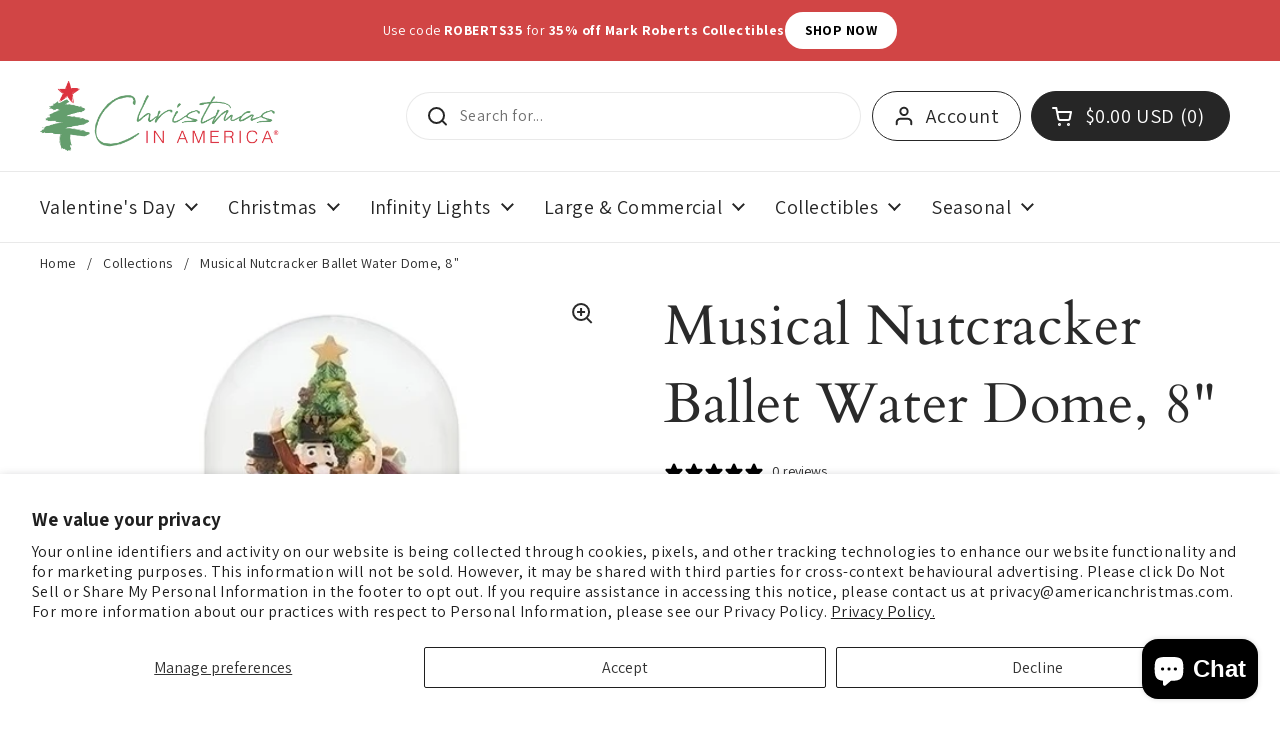

--- FILE ---
content_type: text/html; charset=utf-8
request_url: https://christmasinamerica.com/products/8h-musical-nutcracker-dom
body_size: 38033
content:
<!doctype html>
<html class="no-js" lang="en" dir="ltr">
<head>

<!-- Google Tag Manager -->
<script>(function(w,d,s,l,i){w[l]=w[l]||[];w[l].push({'gtm.start':
new Date().getTime(),event:'gtm.js'});var f=d.getElementsByTagName(s)[0],
j=d.createElement(s),dl=l!='dataLayer'?'&l='+l:'';j.async=true;j.src=
'https://www.googletagmanager.com/gtm.js?id='+i+dl;f.parentNode.insertBefore(j,f);
})(window,document,'script','dataLayer','GTM-M7ZF8WXP');</script>
<!-- End Google Tag Manager -->

<script src="https://sapi.negate.io/script/uipxLRVMPxTt1HGANJlzJQ==?shop=christmas-in-america.myshopify.com"></script>

	<meta charset="utf-8">
  <meta http-equiv="X-UA-Compatible" content="IE=edge,chrome=1">
  <meta name="viewport" content="width=device-width, initial-scale=1.0, height=device-height, minimum-scale=1.0"><link rel="shortcut icon" href="//christmasinamerica.com/cdn/shop/files/184x184CIA_LOGO-02_1.png?crop=center&height=48&v=1766427679&width=48" type="image/png" /><title>Musical Nutcracker Ballet Water Dome, 8&quot; &ndash; Christmas In America
</title><meta name="description" content="Enjoy the sounds of the holiday season with the Roman exclusive Nutcracker Ballet Musical Glitter-Dome featuring Clara and the Nutcracker around a Christmas tree. The base is highly detailed with scenes from the Nutcracker Ballet. This wind up musical plays the tune &quot;Nutcracker Ballet&quot; and is 8 inch high by 5.25 inch w">

<meta property="og:site_name" content="Christmas In America">
<meta property="og:url" content="https://christmasinamerica.com/products/8h-musical-nutcracker-dom">
<meta property="og:title" content="Musical Nutcracker Ballet Water Dome, 8&quot;">
<meta property="og:type" content="product">
<meta property="og:description" content="Enjoy the sounds of the holiday season with the Roman exclusive Nutcracker Ballet Musical Glitter-Dome featuring Clara and the Nutcracker around a Christmas tree. The base is highly detailed with scenes from the Nutcracker Ballet. This wind up musical plays the tune &quot;Nutcracker Ballet&quot; and is 8 inch high by 5.25 inch w"><meta property="og:image" content="http://christmasinamerica.com/cdn/shop/files/32072.jpg?v=1762536209">
  <meta property="og:image:secure_url" content="https://christmasinamerica.com/cdn/shop/files/32072.jpg?v=1762536209">
  <meta property="og:image:width" content="500">
  <meta property="og:image:height" content="500"><meta property="og:price:amount" content="89.99">
  <meta property="og:price:currency" content="USD"><meta name="twitter:card" content="summary_large_image">
<meta name="twitter:title" content="Musical Nutcracker Ballet Water Dome, 8&quot;">
<meta name="twitter:description" content="Enjoy the sounds of the holiday season with the Roman exclusive Nutcracker Ballet Musical Glitter-Dome featuring Clara and the Nutcracker around a Christmas tree. The base is highly detailed with scenes from the Nutcracker Ballet. This wind up musical plays the tune &quot;Nutcracker Ballet&quot; and is 8 inch high by 5.25 inch w"><script type="application/ld+json">
  [
    {
      "@context": "https://schema.org",
      "@type": "WebSite",
      "name": "Christmas In America",
      "url": "https:\/\/christmasinamerica.com"
    },
    {
      "@context": "https://schema.org",
      "@type": "Organization",
      "name": "Christmas In America",
      "url": "https:\/\/christmasinamerica.com"
    }
  ]
</script>

<script type="application/ld+json">
{
  "@context": "http://schema.org",
  "@type": "BreadcrumbList",
  "itemListElement": [
    {
      "@type": "ListItem",
      "position": 1,
      "name": "Home",
      "item": "https://christmasinamerica.com"
    },{
        "@type": "ListItem",
        "position": 2,
        "name": "Musical Nutcracker Ballet Water Dome, 8\"",
        "item": "https://christmasinamerica.com/products/8h-musical-nutcracker-dom"
      }]
}
</script><script type="application/ld+json">{"@context":"http:\/\/schema.org\/","@id":"\/products\/8h-musical-nutcracker-dom#product","@type":"Product","brand":{"@type":"Brand","name":"Roman Christmas Decoration"},"category":"Snow Globes","description":"Enjoy the sounds of the holiday season with the Roman exclusive Nutcracker Ballet Musical Glitter-Dome featuring Clara and the Nutcracker around a Christmas tree. The base is highly detailed with scenes from the Nutcracker Ballet. This wind up musical plays the tune \"Nutcracker Ballet\" and is 8 inch high by 5.25 inch wide by 5.25 inch long. Beautifully designed to evoke those cherished holiday memories, this is the perfect accent piece for your Christmas decor atop a table or nestled on a mantel.","gtin":"089945540628","image":"https:\/\/christmasinamerica.com\/cdn\/shop\/files\/32072.jpg?v=1762536209\u0026width=1920","name":"Musical Nutcracker Ballet Water Dome, 8\"","offers":{"@id":"\/products\/8h-musical-nutcracker-dom?variant=45120977961269#offer","@type":"Offer","availability":"http:\/\/schema.org\/OutOfStock","price":"89.99","priceCurrency":"USD","url":"https:\/\/christmasinamerica.com\/products\/8h-musical-nutcracker-dom?variant=45120977961269"},"sku":"32072","url":"https:\/\/christmasinamerica.com\/products\/8h-musical-nutcracker-dom"}</script><link rel="canonical" href="https://christmasinamerica.com/products/8h-musical-nutcracker-dom">

  <link rel="preconnect" href="https://cdn.shopify.com"><link rel="preconnect" href="https://fonts.shopifycdn.com" crossorigin>
<link href="//christmasinamerica.com/cdn/shop/t/17/assets/theme.css?v=51567626942002352471742993649" as="style" rel="preload"><link href="//christmasinamerica.com/cdn/shop/t/17/assets/section-header.css?v=95425541080557336961740645513" as="style" rel="preload"><link href="//christmasinamerica.com/cdn/shop/t/17/assets/section-main-product.css?v=68809400782868590851740645513" as="style" rel="preload">
	<link rel="preload" as="image" href="//christmasinamerica.com/cdn/shop/files/32072.jpg?v=1762536209&width=480" imagesrcset="//christmasinamerica.com/cdn/shop/files/32072.jpg?v=1762536209&width=240 240w,//christmasinamerica.com/cdn/shop/files/32072.jpg?v=1762536209&width=360 360w,//christmasinamerica.com/cdn/shop/files/32072.jpg?v=1762536209&width=420 420w,//christmasinamerica.com/cdn/shop/files/32072.jpg?v=1762536209&width=480 480w" imagesizes="(max-width: 767px) calc(100vw - 20px), (max-width: 1360px) 50vw, calc(1360px / 2)">


<link rel="preload" href="//christmasinamerica.com/cdn/fonts/cardo/cardo_n4.8d7bdd0369840597cbb62dc8a447619701d8d34a.woff2" as="font" type="font/woff2" crossorigin>
<link rel="preload" href="//christmasinamerica.com/cdn/fonts/assistant/assistant_n4.9120912a469cad1cc292572851508ca49d12e768.woff2" as="font" type="font/woff2" crossorigin>
<style type="text/css">
@font-face {
  font-family: Cardo;
  font-weight: 400;
  font-style: normal;
  font-display: swap;
  src: url("//christmasinamerica.com/cdn/fonts/cardo/cardo_n4.8d7bdd0369840597cbb62dc8a447619701d8d34a.woff2") format("woff2"),
       url("//christmasinamerica.com/cdn/fonts/cardo/cardo_n4.23b63d1eff80cb5da813c4cccb6427058253ce24.woff") format("woff");
}
@font-face {
  font-family: Assistant;
  font-weight: 400;
  font-style: normal;
  font-display: swap;
  src: url("//christmasinamerica.com/cdn/fonts/assistant/assistant_n4.9120912a469cad1cc292572851508ca49d12e768.woff2") format("woff2"),
       url("//christmasinamerica.com/cdn/fonts/assistant/assistant_n4.6e9875ce64e0fefcd3f4446b7ec9036b3ddd2985.woff") format("woff");
}
@font-face {
  font-family: Assistant;
  font-weight: 500;
  font-style: normal;
  font-display: swap;
  src: url("//christmasinamerica.com/cdn/fonts/assistant/assistant_n5.26caedc0c0f332f957d0fb6b24adee050844cce5.woff2") format("woff2"),
       url("//christmasinamerica.com/cdn/fonts/assistant/assistant_n5.d09f0488bf8aadd48534c94ac3f185fbc9ddb168.woff") format("woff");
}




</style>
<style type="text/css">

  :root {

    /* Direction */
    --direction:ltr;

    /* Font variables */

    --font-stack-headings: Cardo, serif;
    --font-weight-headings: 400;
    --font-style-headings: normal;

    --font-stack-body: Assistant, sans-serif;
    --font-weight-body: 400;--font-weight-body-bold: 500;--font-style-body: normal;--font-weight-buttons: var(--font-weight-body-bold);--font-weight-menu: var(--font-weight-body);--base-headings-size: 80;
    --base-headings-line: 1.4;
    --base-headings-spacing: 0.01em;
    --base-body-size: 16;
    --base-body-line: 1.5;
    --base-body-spacing: 0.03em;

    --base-menu-size: 20;

    /* Color variables */

    --color-background-header: #ffffff;
    --color-secondary-background-header: rgba(38, 38, 38, 0.08);
    --color-opacity-background-header: rgba(255, 255, 255, 0);
    --color-text-header: #262626;
    --color-foreground-header: #ffffff;
    --color-accent-header: #616161;
    --color-foreground-accent-header: #ffffff;
    --color-borders-header: rgba(38, 38, 38, 0.1);

    --color-background-main: #ffffff;
    --color-secondary-background-main: rgba(42, 42, 42, 0.08);
    --color-third-background-main: rgba(42, 42, 42, 0.04);
    --color-fourth-background-main: rgba(42, 42, 42, 0.02);
    --color-opacity-background-main: rgba(255, 255, 255, 0);
    --color-text-main: #2a2a2a;
    --color-foreground-main: #ffffff;
    --color-secondary-text-main: rgba(42, 42, 42, 0.62);
    --color-accent-main: #2a2a2a;
    --color-foreground-accent-main: #ffffff;
    --color-borders-main: rgba(42, 42, 42, 0.15);

    --color-background-cards: #ffffff;
    --color-gradient-cards: ;
    --color-text-cards: #1d1d1d;
    --color-foreground-cards: #ffffff;
    --color-secondary-text-cards: rgba(29, 29, 29, 0.6);
    --color-accent-cards: #1d1d1d;
    --color-foreground-accent-cards: #ffffff;
    --color-borders-cards: #e1e1e1;

    --color-background-footer: #ffffff;
    --color-text-footer: #000000;
    --color-accent-footer: #298556;
    --color-borders-footer: rgba(0, 0, 0, 0.15);

    --color-borders-forms-primary: rgba(42, 42, 42, 0.3);
    --color-borders-forms-secondary: rgba(42, 42, 42, 0.6);

    /* Borders */

    --border-width-cards: 1px;
    --border-radius-cards: 10px;
    --border-width-buttons: 1px;
    --border-radius-buttons: 30px;
    --border-width-forms: 1px;
    --border-radius-forms: 5px;

    /* Shadows */
    --shadow-x-cards: 0px;
    --shadow-y-cards: 0px;
    --shadow-blur-cards: 0px;
    --color-shadow-cards: rgba(0,0,0,0);
    --shadow-x-buttons: 0px;
    --shadow-y-buttons: 0px;
    --shadow-blur-buttons: 0px;
    --color-shadow-buttons: #e33143;

    /* Layout */

    --grid-gap-original-base: 26px;
    --theme-max-width: 1360px;
    --container-vertical-space-base: 50px;
    --image-fit-padding: 10%;

  }
  
    @media screen and (max-width: 767px) {
      :root {
        --border-radius-cards: clamp(8px, 5px, 10px);
      }
    }
  

  .facets__summary, #main select, .sidebar select, .modal-content select {
    background-image: url('data:image/svg+xml;utf8,<svg width="13" height="8" fill="none" xmlns="http://www.w3.org/2000/svg"><path d="M1.414.086 7.9 6.57 6.485 7.985 0 1.5 1.414.086Z" fill="%232a2a2a"/><path d="M12.985 1.515 6.5 8 5.085 6.586 11.571.101l1.414 1.414Z" fill="%232a2a2a"/></svg>');
  }

  .card .star-rating__stars {
    background-image: url('data:image/svg+xml;utf8,<svg width="20" height="13" viewBox="0 0 14 13" fill="none" xmlns="http://www.w3.org/2000/svg"><path d="m7 0 1.572 4.837h5.085l-4.114 2.99 1.572 4.836L7 9.673l-4.114 2.99 1.571-4.837-4.114-2.99h5.085L7 0Z" stroke="%231d1d1d" stroke-width="1"/></svg>');
  }
  .card .star-rating__stars-active {
    background-image: url('data:image/svg+xml;utf8,<svg width="20" height="13" viewBox="0 0 14 13" fill="none" xmlns="http://www.w3.org/2000/svg"><path d="m7 0 1.572 4.837h5.085l-4.114 2.99 1.572 4.836L7 9.673l-4.114 2.99 1.571-4.837-4.114-2.99h5.085L7 0Z" fill="%231d1d1d" stroke-width="0"/></svg>');
  }

  .star-rating__stars {
    background-image: url('data:image/svg+xml;utf8,<svg width="20" height="13" viewBox="0 0 14 13" fill="none" xmlns="http://www.w3.org/2000/svg"><path d="m7 0 1.572 4.837h5.085l-4.114 2.99 1.572 4.836L7 9.673l-4.114 2.99 1.571-4.837-4.114-2.99h5.085L7 0Z" stroke="%232a2a2a" stroke-width="1"/></svg>');
  }
  .star-rating__stars-active {
    background-image: url('data:image/svg+xml;utf8,<svg width="20" height="13" viewBox="0 0 14 13" fill="none" xmlns="http://www.w3.org/2000/svg"><path d="m7 0 1.572 4.837h5.085l-4.114 2.99 1.572 4.836L7 9.673l-4.114 2.99 1.571-4.837-4.114-2.99h5.085L7 0Z" fill="%232a2a2a" stroke-width="0"/></svg>');
  }

  .product-item {--color-shadow-cards: #3C863B;}</style>

<style id="root-height">
  :root {
    --window-height: 100vh;
  }
</style><link href="//christmasinamerica.com/cdn/shop/t/17/assets/theme.css?v=51567626942002352471742993649" rel="stylesheet" type="text/css" media="all" />

	<script>window.performance && window.performance.mark && window.performance.mark('shopify.content_for_header.start');</script><meta name="facebook-domain-verification" content="qhbt371mmkvj0t4f9mv20jt3qehtn8">
<meta id="shopify-digital-wallet" name="shopify-digital-wallet" content="/73705390389/digital_wallets/dialog">
<meta name="shopify-checkout-api-token" content="2b34c39417cff4445f6e328d4fe6f64a">
<meta id="in-context-paypal-metadata" data-shop-id="73705390389" data-venmo-supported="false" data-environment="production" data-locale="en_US" data-paypal-v4="true" data-currency="USD">
<link rel="alternate" type="application/json+oembed" href="https://christmasinamerica.com/products/8h-musical-nutcracker-dom.oembed">
<script async="async" src="/checkouts/internal/preloads.js?locale=en-US"></script>
<link rel="preconnect" href="https://shop.app" crossorigin="anonymous">
<script async="async" src="https://shop.app/checkouts/internal/preloads.js?locale=en-US&shop_id=73705390389" crossorigin="anonymous"></script>
<script id="apple-pay-shop-capabilities" type="application/json">{"shopId":73705390389,"countryCode":"US","currencyCode":"USD","merchantCapabilities":["supports3DS"],"merchantId":"gid:\/\/shopify\/Shop\/73705390389","merchantName":"Christmas In America","requiredBillingContactFields":["postalAddress","email","phone"],"requiredShippingContactFields":["postalAddress","email","phone"],"shippingType":"shipping","supportedNetworks":["visa","masterCard","amex","discover","elo","jcb"],"total":{"type":"pending","label":"Christmas In America","amount":"1.00"},"shopifyPaymentsEnabled":true,"supportsSubscriptions":true}</script>
<script id="shopify-features" type="application/json">{"accessToken":"2b34c39417cff4445f6e328d4fe6f64a","betas":["rich-media-storefront-analytics"],"domain":"christmasinamerica.com","predictiveSearch":true,"shopId":73705390389,"locale":"en"}</script>
<script>var Shopify = Shopify || {};
Shopify.shop = "christmas-in-america.myshopify.com";
Shopify.locale = "en";
Shopify.currency = {"active":"USD","rate":"1.0"};
Shopify.country = "US";
Shopify.theme = {"name":"LOCAL - SPRING 25","id":177524801845,"schema_name":"Local","schema_version":"2.6.2","theme_store_id":1651,"role":"main"};
Shopify.theme.handle = "null";
Shopify.theme.style = {"id":null,"handle":null};
Shopify.cdnHost = "christmasinamerica.com/cdn";
Shopify.routes = Shopify.routes || {};
Shopify.routes.root = "/";</script>
<script type="module">!function(o){(o.Shopify=o.Shopify||{}).modules=!0}(window);</script>
<script>!function(o){function n(){var o=[];function n(){o.push(Array.prototype.slice.apply(arguments))}return n.q=o,n}var t=o.Shopify=o.Shopify||{};t.loadFeatures=n(),t.autoloadFeatures=n()}(window);</script>
<script>
  window.ShopifyPay = window.ShopifyPay || {};
  window.ShopifyPay.apiHost = "shop.app\/pay";
  window.ShopifyPay.redirectState = null;
</script>
<script id="shop-js-analytics" type="application/json">{"pageType":"product"}</script>
<script defer="defer" async type="module" src="//christmasinamerica.com/cdn/shopifycloud/shop-js/modules/v2/client.init-shop-cart-sync_BdyHc3Nr.en.esm.js"></script>
<script defer="defer" async type="module" src="//christmasinamerica.com/cdn/shopifycloud/shop-js/modules/v2/chunk.common_Daul8nwZ.esm.js"></script>
<script type="module">
  await import("//christmasinamerica.com/cdn/shopifycloud/shop-js/modules/v2/client.init-shop-cart-sync_BdyHc3Nr.en.esm.js");
await import("//christmasinamerica.com/cdn/shopifycloud/shop-js/modules/v2/chunk.common_Daul8nwZ.esm.js");

  window.Shopify.SignInWithShop?.initShopCartSync?.({"fedCMEnabled":true,"windoidEnabled":true});

</script>
<script defer="defer" async type="module" src="//christmasinamerica.com/cdn/shopifycloud/shop-js/modules/v2/client.payment-terms_MV4M3zvL.en.esm.js"></script>
<script defer="defer" async type="module" src="//christmasinamerica.com/cdn/shopifycloud/shop-js/modules/v2/chunk.common_Daul8nwZ.esm.js"></script>
<script defer="defer" async type="module" src="//christmasinamerica.com/cdn/shopifycloud/shop-js/modules/v2/chunk.modal_CQq8HTM6.esm.js"></script>
<script type="module">
  await import("//christmasinamerica.com/cdn/shopifycloud/shop-js/modules/v2/client.payment-terms_MV4M3zvL.en.esm.js");
await import("//christmasinamerica.com/cdn/shopifycloud/shop-js/modules/v2/chunk.common_Daul8nwZ.esm.js");
await import("//christmasinamerica.com/cdn/shopifycloud/shop-js/modules/v2/chunk.modal_CQq8HTM6.esm.js");

  
</script>
<script>
  window.Shopify = window.Shopify || {};
  if (!window.Shopify.featureAssets) window.Shopify.featureAssets = {};
  window.Shopify.featureAssets['shop-js'] = {"shop-cart-sync":["modules/v2/client.shop-cart-sync_QYOiDySF.en.esm.js","modules/v2/chunk.common_Daul8nwZ.esm.js"],"init-fed-cm":["modules/v2/client.init-fed-cm_DchLp9rc.en.esm.js","modules/v2/chunk.common_Daul8nwZ.esm.js"],"shop-button":["modules/v2/client.shop-button_OV7bAJc5.en.esm.js","modules/v2/chunk.common_Daul8nwZ.esm.js"],"init-windoid":["modules/v2/client.init-windoid_DwxFKQ8e.en.esm.js","modules/v2/chunk.common_Daul8nwZ.esm.js"],"shop-cash-offers":["modules/v2/client.shop-cash-offers_DWtL6Bq3.en.esm.js","modules/v2/chunk.common_Daul8nwZ.esm.js","modules/v2/chunk.modal_CQq8HTM6.esm.js"],"shop-toast-manager":["modules/v2/client.shop-toast-manager_CX9r1SjA.en.esm.js","modules/v2/chunk.common_Daul8nwZ.esm.js"],"init-shop-email-lookup-coordinator":["modules/v2/client.init-shop-email-lookup-coordinator_UhKnw74l.en.esm.js","modules/v2/chunk.common_Daul8nwZ.esm.js"],"pay-button":["modules/v2/client.pay-button_DzxNnLDY.en.esm.js","modules/v2/chunk.common_Daul8nwZ.esm.js"],"avatar":["modules/v2/client.avatar_BTnouDA3.en.esm.js"],"init-shop-cart-sync":["modules/v2/client.init-shop-cart-sync_BdyHc3Nr.en.esm.js","modules/v2/chunk.common_Daul8nwZ.esm.js"],"shop-login-button":["modules/v2/client.shop-login-button_D8B466_1.en.esm.js","modules/v2/chunk.common_Daul8nwZ.esm.js","modules/v2/chunk.modal_CQq8HTM6.esm.js"],"init-customer-accounts-sign-up":["modules/v2/client.init-customer-accounts-sign-up_C8fpPm4i.en.esm.js","modules/v2/client.shop-login-button_D8B466_1.en.esm.js","modules/v2/chunk.common_Daul8nwZ.esm.js","modules/v2/chunk.modal_CQq8HTM6.esm.js"],"init-shop-for-new-customer-accounts":["modules/v2/client.init-shop-for-new-customer-accounts_CVTO0Ztu.en.esm.js","modules/v2/client.shop-login-button_D8B466_1.en.esm.js","modules/v2/chunk.common_Daul8nwZ.esm.js","modules/v2/chunk.modal_CQq8HTM6.esm.js"],"init-customer-accounts":["modules/v2/client.init-customer-accounts_dRgKMfrE.en.esm.js","modules/v2/client.shop-login-button_D8B466_1.en.esm.js","modules/v2/chunk.common_Daul8nwZ.esm.js","modules/v2/chunk.modal_CQq8HTM6.esm.js"],"shop-follow-button":["modules/v2/client.shop-follow-button_CkZpjEct.en.esm.js","modules/v2/chunk.common_Daul8nwZ.esm.js","modules/v2/chunk.modal_CQq8HTM6.esm.js"],"lead-capture":["modules/v2/client.lead-capture_BntHBhfp.en.esm.js","modules/v2/chunk.common_Daul8nwZ.esm.js","modules/v2/chunk.modal_CQq8HTM6.esm.js"],"checkout-modal":["modules/v2/client.checkout-modal_CfxcYbTm.en.esm.js","modules/v2/chunk.common_Daul8nwZ.esm.js","modules/v2/chunk.modal_CQq8HTM6.esm.js"],"shop-login":["modules/v2/client.shop-login_Da4GZ2H6.en.esm.js","modules/v2/chunk.common_Daul8nwZ.esm.js","modules/v2/chunk.modal_CQq8HTM6.esm.js"],"payment-terms":["modules/v2/client.payment-terms_MV4M3zvL.en.esm.js","modules/v2/chunk.common_Daul8nwZ.esm.js","modules/v2/chunk.modal_CQq8HTM6.esm.js"]};
</script>
<script>(function() {
  var isLoaded = false;
  function asyncLoad() {
    if (isLoaded) return;
    isLoaded = true;
    var urls = ["https:\/\/static.klaviyo.com\/onsite\/js\/klaviyo.js?company_id=UXVGjq\u0026shop=christmas-in-america.myshopify.com","https:\/\/static.klaviyo.com\/onsite\/js\/klaviyo.js?company_id=UXVGjq\u0026shop=christmas-in-america.myshopify.com","https:\/\/cloudsearch-1f874.kxcdn.com\/shopify.js?srp=\/a\/search\u0026filtersEnabled=1\u0026markets=1\u0026shop=christmas-in-america.myshopify.com","https:\/\/cdn.logbase.io\/lb-upsell-wrapper.js?shop=christmas-in-america.myshopify.com","https:\/\/cdn.shopify.com\/s\/files\/1\/0737\/0539\/0389\/files\/shopney-app-banner.js?v=1766228770\u0026shop=christmas-in-america.myshopify.com","https:\/\/meggnotec.ams3.digitaloceanspaces.com\/sfy\/assets\/awAnjiokdacrDcq\/js\/widget.js?shop=christmas-in-america.myshopify.com"];
    for (var i = 0; i < urls.length; i++) {
      var s = document.createElement('script');
      s.type = 'text/javascript';
      s.async = true;
      s.src = urls[i];
      var x = document.getElementsByTagName('script')[0];
      x.parentNode.insertBefore(s, x);
    }
  };
  if(window.attachEvent) {
    window.attachEvent('onload', asyncLoad);
  } else {
    window.addEventListener('load', asyncLoad, false);
  }
})();</script>
<script id="__st">var __st={"a":73705390389,"offset":-18000,"reqid":"4194522e-3adc-4981-8f1c-69caab8e5190-1769031319","pageurl":"christmasinamerica.com\/products\/8h-musical-nutcracker-dom","u":"3c96c182e049","p":"product","rtyp":"product","rid":8302362493237};</script>
<script>window.ShopifyPaypalV4VisibilityTracking = true;</script>
<script id="captcha-bootstrap">!function(){'use strict';const t='contact',e='account',n='new_comment',o=[[t,t],['blogs',n],['comments',n],[t,'customer']],c=[[e,'customer_login'],[e,'guest_login'],[e,'recover_customer_password'],[e,'create_customer']],r=t=>t.map((([t,e])=>`form[action*='/${t}']:not([data-nocaptcha='true']) input[name='form_type'][value='${e}']`)).join(','),a=t=>()=>t?[...document.querySelectorAll(t)].map((t=>t.form)):[];function s(){const t=[...o],e=r(t);return a(e)}const i='password',u='form_key',d=['recaptcha-v3-token','g-recaptcha-response','h-captcha-response',i],f=()=>{try{return window.sessionStorage}catch{return}},m='__shopify_v',_=t=>t.elements[u];function p(t,e,n=!1){try{const o=window.sessionStorage,c=JSON.parse(o.getItem(e)),{data:r}=function(t){const{data:e,action:n}=t;return t[m]||n?{data:e,action:n}:{data:t,action:n}}(c);for(const[e,n]of Object.entries(r))t.elements[e]&&(t.elements[e].value=n);n&&o.removeItem(e)}catch(o){console.error('form repopulation failed',{error:o})}}const l='form_type',E='cptcha';function T(t){t.dataset[E]=!0}const w=window,h=w.document,L='Shopify',v='ce_forms',y='captcha';let A=!1;((t,e)=>{const n=(g='f06e6c50-85a8-45c8-87d0-21a2b65856fe',I='https://cdn.shopify.com/shopifycloud/storefront-forms-hcaptcha/ce_storefront_forms_captcha_hcaptcha.v1.5.2.iife.js',D={infoText:'Protected by hCaptcha',privacyText:'Privacy',termsText:'Terms'},(t,e,n)=>{const o=w[L][v],c=o.bindForm;if(c)return c(t,g,e,D).then(n);var r;o.q.push([[t,g,e,D],n]),r=I,A||(h.body.append(Object.assign(h.createElement('script'),{id:'captcha-provider',async:!0,src:r})),A=!0)});var g,I,D;w[L]=w[L]||{},w[L][v]=w[L][v]||{},w[L][v].q=[],w[L][y]=w[L][y]||{},w[L][y].protect=function(t,e){n(t,void 0,e),T(t)},Object.freeze(w[L][y]),function(t,e,n,w,h,L){const[v,y,A,g]=function(t,e,n){const i=e?o:[],u=t?c:[],d=[...i,...u],f=r(d),m=r(i),_=r(d.filter((([t,e])=>n.includes(e))));return[a(f),a(m),a(_),s()]}(w,h,L),I=t=>{const e=t.target;return e instanceof HTMLFormElement?e:e&&e.form},D=t=>v().includes(t);t.addEventListener('submit',(t=>{const e=I(t);if(!e)return;const n=D(e)&&!e.dataset.hcaptchaBound&&!e.dataset.recaptchaBound,o=_(e),c=g().includes(e)&&(!o||!o.value);(n||c)&&t.preventDefault(),c&&!n&&(function(t){try{if(!f())return;!function(t){const e=f();if(!e)return;const n=_(t);if(!n)return;const o=n.value;o&&e.removeItem(o)}(t);const e=Array.from(Array(32),(()=>Math.random().toString(36)[2])).join('');!function(t,e){_(t)||t.append(Object.assign(document.createElement('input'),{type:'hidden',name:u})),t.elements[u].value=e}(t,e),function(t,e){const n=f();if(!n)return;const o=[...t.querySelectorAll(`input[type='${i}']`)].map((({name:t})=>t)),c=[...d,...o],r={};for(const[a,s]of new FormData(t).entries())c.includes(a)||(r[a]=s);n.setItem(e,JSON.stringify({[m]:1,action:t.action,data:r}))}(t,e)}catch(e){console.error('failed to persist form',e)}}(e),e.submit())}));const S=(t,e)=>{t&&!t.dataset[E]&&(n(t,e.some((e=>e===t))),T(t))};for(const o of['focusin','change'])t.addEventListener(o,(t=>{const e=I(t);D(e)&&S(e,y())}));const B=e.get('form_key'),M=e.get(l),P=B&&M;t.addEventListener('DOMContentLoaded',(()=>{const t=y();if(P)for(const e of t)e.elements[l].value===M&&p(e,B);[...new Set([...A(),...v().filter((t=>'true'===t.dataset.shopifyCaptcha))])].forEach((e=>S(e,t)))}))}(h,new URLSearchParams(w.location.search),n,t,e,['guest_login'])})(!0,!0)}();</script>
<script integrity="sha256-4kQ18oKyAcykRKYeNunJcIwy7WH5gtpwJnB7kiuLZ1E=" data-source-attribution="shopify.loadfeatures" defer="defer" src="//christmasinamerica.com/cdn/shopifycloud/storefront/assets/storefront/load_feature-a0a9edcb.js" crossorigin="anonymous"></script>
<script crossorigin="anonymous" defer="defer" src="//christmasinamerica.com/cdn/shopifycloud/storefront/assets/shopify_pay/storefront-65b4c6d7.js?v=20250812"></script>
<script data-source-attribution="shopify.dynamic_checkout.dynamic.init">var Shopify=Shopify||{};Shopify.PaymentButton=Shopify.PaymentButton||{isStorefrontPortableWallets:!0,init:function(){window.Shopify.PaymentButton.init=function(){};var t=document.createElement("script");t.src="https://christmasinamerica.com/cdn/shopifycloud/portable-wallets/latest/portable-wallets.en.js",t.type="module",document.head.appendChild(t)}};
</script>
<script data-source-attribution="shopify.dynamic_checkout.buyer_consent">
  function portableWalletsHideBuyerConsent(e){var t=document.getElementById("shopify-buyer-consent"),n=document.getElementById("shopify-subscription-policy-button");t&&n&&(t.classList.add("hidden"),t.setAttribute("aria-hidden","true"),n.removeEventListener("click",e))}function portableWalletsShowBuyerConsent(e){var t=document.getElementById("shopify-buyer-consent"),n=document.getElementById("shopify-subscription-policy-button");t&&n&&(t.classList.remove("hidden"),t.removeAttribute("aria-hidden"),n.addEventListener("click",e))}window.Shopify?.PaymentButton&&(window.Shopify.PaymentButton.hideBuyerConsent=portableWalletsHideBuyerConsent,window.Shopify.PaymentButton.showBuyerConsent=portableWalletsShowBuyerConsent);
</script>
<script>
  function portableWalletsCleanup(e){e&&e.src&&console.error("Failed to load portable wallets script "+e.src);var t=document.querySelectorAll("shopify-accelerated-checkout .shopify-payment-button__skeleton, shopify-accelerated-checkout-cart .wallet-cart-button__skeleton"),e=document.getElementById("shopify-buyer-consent");for(let e=0;e<t.length;e++)t[e].remove();e&&e.remove()}function portableWalletsNotLoadedAsModule(e){e instanceof ErrorEvent&&"string"==typeof e.message&&e.message.includes("import.meta")&&"string"==typeof e.filename&&e.filename.includes("portable-wallets")&&(window.removeEventListener("error",portableWalletsNotLoadedAsModule),window.Shopify.PaymentButton.failedToLoad=e,"loading"===document.readyState?document.addEventListener("DOMContentLoaded",window.Shopify.PaymentButton.init):window.Shopify.PaymentButton.init())}window.addEventListener("error",portableWalletsNotLoadedAsModule);
</script>

<script type="module" src="https://christmasinamerica.com/cdn/shopifycloud/portable-wallets/latest/portable-wallets.en.js" onError="portableWalletsCleanup(this)" crossorigin="anonymous"></script>
<script nomodule>
  document.addEventListener("DOMContentLoaded", portableWalletsCleanup);
</script>

<script id='scb4127' type='text/javascript' async='' src='https://christmasinamerica.com/cdn/shopifycloud/privacy-banner/storefront-banner.js'></script><link id="shopify-accelerated-checkout-styles" rel="stylesheet" media="screen" href="https://christmasinamerica.com/cdn/shopifycloud/portable-wallets/latest/accelerated-checkout-backwards-compat.css" crossorigin="anonymous">
<style id="shopify-accelerated-checkout-cart">
        #shopify-buyer-consent {
  margin-top: 1em;
  display: inline-block;
  width: 100%;
}

#shopify-buyer-consent.hidden {
  display: none;
}

#shopify-subscription-policy-button {
  background: none;
  border: none;
  padding: 0;
  text-decoration: underline;
  font-size: inherit;
  cursor: pointer;
}

#shopify-subscription-policy-button::before {
  box-shadow: none;
}

      </style>

<script>window.performance && window.performance.mark && window.performance.mark('shopify.content_for_header.end');</script>

  <script>
    const rbi = [];
    const ribSetSize = (img) => {
      if ( img.offsetWidth / img.dataset.ratio < img.offsetHeight ) {
        img.setAttribute('sizes', `${Math.ceil(img.offsetHeight * img.dataset.ratio)}px`);
      } else {
        img.setAttribute('sizes', `${Math.ceil(img.offsetWidth)}px`);
      }
    }
    const debounce = (fn, wait) => {
      let t;
      return (...args) => {
        clearTimeout(t);
        t = setTimeout(() => fn.apply(this, args), wait);
      };
    }
    window.KEYCODES = {
      TAB: 9,
      ESC: 27,
      DOWN: 40,
      RIGHT: 39,
      UP: 38,
      LEFT: 37,
      RETURN: 13
    };
    window.addEventListener('resize', debounce(()=>{
      for ( let img of rbi ) {
        ribSetSize(img);
      }
    }, 250));
  </script><noscript>
    <link rel="stylesheet" href="//christmasinamerica.com/cdn/shop/t/17/assets/theme-noscript.css?v=42099867224588620941740645513">
  </noscript>

<!-- BEGIN app block: shopify://apps/triplewhale/blocks/triple_pixel_snippet/483d496b-3f1a-4609-aea7-8eee3b6b7a2a --><link rel='preconnect dns-prefetch' href='https://api.config-security.com/' crossorigin />
<link rel='preconnect dns-prefetch' href='https://conf.config-security.com/' crossorigin />
<script>
/* >> TriplePixel :: start*/
window.TriplePixelData={TripleName:"christmas-in-america.myshopify.com",ver:"2.16",plat:"SHOPIFY",isHeadless:false,src:'SHOPIFY_EXT',product:{id:"8302362493237",name:`Musical Nutcracker Ballet Water Dome, 8&quot;`,price:"89.99",variant:"45120977961269"},search:"",collection:"",cart:"",template:"product",curr:"USD" || "USD"},function(W,H,A,L,E,_,B,N){function O(U,T,P,H,R){void 0===R&&(R=!1),H=new XMLHttpRequest,P?(H.open("POST",U,!0),H.setRequestHeader("Content-Type","text/plain")):H.open("GET",U,!0),H.send(JSON.stringify(P||{})),H.onreadystatechange=function(){4===H.readyState&&200===H.status?(R=H.responseText,U.includes("/first")?eval(R):P||(N[B]=R)):(299<H.status||H.status<200)&&T&&!R&&(R=!0,O(U,T-1,P))}}if(N=window,!N[H+"sn"]){N[H+"sn"]=1,L=function(){return Date.now().toString(36)+"_"+Math.random().toString(36)};try{A.setItem(H,1+(0|A.getItem(H)||0)),(E=JSON.parse(A.getItem(H+"U")||"[]")).push({u:location.href,r:document.referrer,t:Date.now(),id:L()}),A.setItem(H+"U",JSON.stringify(E))}catch(e){}var i,m,p;A.getItem('"!nC`')||(_=A,A=N,A[H]||(E=A[H]=function(t,e,i){return void 0===i&&(i=[]),"State"==t?E.s:(W=L(),(E._q=E._q||[]).push([W,t,e].concat(i)),W)},E.s="Installed",E._q=[],E.ch=W,B="configSecurityConfModel",N[B]=1,O("https://conf.config-security.com/model",5),i=L(),m=A[atob("c2NyZWVu")],_.setItem("di_pmt_wt",i),p={id:i,action:"profile",avatar:_.getItem("auth-security_rand_salt_"),time:m[atob("d2lkdGg=")]+":"+m[atob("aGVpZ2h0")],host:A.TriplePixelData.TripleName,plat:A.TriplePixelData.plat,url:window.location.href.slice(0,500),ref:document.referrer,ver:A.TriplePixelData.ver},O("https://api.config-security.com/event",5,p),O("https://api.config-security.com/first?host=".concat(p.host,"&plat=").concat(p.plat),5)))}}("","TriplePixel",localStorage);
/* << TriplePixel :: end*/
</script>



<!-- END app block --><!-- BEGIN app block: shopify://apps/klaviyo-email-marketing-sms/blocks/klaviyo-onsite-embed/2632fe16-c075-4321-a88b-50b567f42507 -->












  <script async src="https://static.klaviyo.com/onsite/js/UXVGjq/klaviyo.js?company_id=UXVGjq"></script>
  <script>!function(){if(!window.klaviyo){window._klOnsite=window._klOnsite||[];try{window.klaviyo=new Proxy({},{get:function(n,i){return"push"===i?function(){var n;(n=window._klOnsite).push.apply(n,arguments)}:function(){for(var n=arguments.length,o=new Array(n),w=0;w<n;w++)o[w]=arguments[w];var t="function"==typeof o[o.length-1]?o.pop():void 0,e=new Promise((function(n){window._klOnsite.push([i].concat(o,[function(i){t&&t(i),n(i)}]))}));return e}}})}catch(n){window.klaviyo=window.klaviyo||[],window.klaviyo.push=function(){var n;(n=window._klOnsite).push.apply(n,arguments)}}}}();</script>

  
    <script id="viewed_product">
      if (item == null) {
        var _learnq = _learnq || [];

        var MetafieldReviews = null
        var MetafieldYotpoRating = null
        var MetafieldYotpoCount = null
        var MetafieldLooxRating = null
        var MetafieldLooxCount = null
        var okendoProduct = null
        var okendoProductReviewCount = null
        var okendoProductReviewAverageValue = null
        try {
          // The following fields are used for Customer Hub recently viewed in order to add reviews.
          // This information is not part of __kla_viewed. Instead, it is part of __kla_viewed_reviewed_items
          MetafieldReviews = {};
          MetafieldYotpoRating = null
          MetafieldYotpoCount = null
          MetafieldLooxRating = null
          MetafieldLooxCount = null

          okendoProduct = null
          // If the okendo metafield is not legacy, it will error, which then requires the new json formatted data
          if (okendoProduct && 'error' in okendoProduct) {
            okendoProduct = null
          }
          okendoProductReviewCount = okendoProduct ? okendoProduct.reviewCount : null
          okendoProductReviewAverageValue = okendoProduct ? okendoProduct.reviewAverageValue : null
        } catch (error) {
          console.error('Error in Klaviyo onsite reviews tracking:', error);
        }

        var item = {
          Name: "Musical Nutcracker Ballet Water Dome, 8\"",
          ProductID: 8302362493237,
          Categories: ["Christmas Outdoor Decorations"],
          ImageURL: "https://christmasinamerica.com/cdn/shop/files/32072_grande.jpg?v=1762536209",
          URL: "https://christmasinamerica.com/products/8h-musical-nutcracker-dom",
          Brand: "Roman Christmas Decoration",
          Price: "$89.99",
          Value: "89.99",
          CompareAtPrice: "$0.00"
        };
        _learnq.push(['track', 'Viewed Product', item]);
        _learnq.push(['trackViewedItem', {
          Title: item.Name,
          ItemId: item.ProductID,
          Categories: item.Categories,
          ImageUrl: item.ImageURL,
          Url: item.URL,
          Metadata: {
            Brand: item.Brand,
            Price: item.Price,
            Value: item.Value,
            CompareAtPrice: item.CompareAtPrice
          },
          metafields:{
            reviews: MetafieldReviews,
            yotpo:{
              rating: MetafieldYotpoRating,
              count: MetafieldYotpoCount,
            },
            loox:{
              rating: MetafieldLooxRating,
              count: MetafieldLooxCount,
            },
            okendo: {
              rating: okendoProductReviewAverageValue,
              count: okendoProductReviewCount,
            }
          }
        }]);
      }
    </script>
  




  <script>
    window.klaviyoReviewsProductDesignMode = false
  </script>







<!-- END app block --><script src="https://cdn.shopify.com/extensions/019bda3a-2c4a-736e-86e2-2d7eec89e258/dealeasy-202/assets/lb-dealeasy.js" type="text/javascript" defer="defer"></script>
<script src="https://cdn.shopify.com/extensions/e8878072-2f6b-4e89-8082-94b04320908d/inbox-1254/assets/inbox-chat-loader.js" type="text/javascript" defer="defer"></script>
<script src="https://cdn.shopify.com/extensions/019b7cd0-6587-73c3-9937-bcc2249fa2c4/lb-upsell-227/assets/lb-selleasy.js" type="text/javascript" defer="defer"></script>
<link href="https://monorail-edge.shopifysvc.com" rel="dns-prefetch">
<script>(function(){if ("sendBeacon" in navigator && "performance" in window) {try {var session_token_from_headers = performance.getEntriesByType('navigation')[0].serverTiming.find(x => x.name == '_s').description;} catch {var session_token_from_headers = undefined;}var session_cookie_matches = document.cookie.match(/_shopify_s=([^;]*)/);var session_token_from_cookie = session_cookie_matches && session_cookie_matches.length === 2 ? session_cookie_matches[1] : "";var session_token = session_token_from_headers || session_token_from_cookie || "";function handle_abandonment_event(e) {var entries = performance.getEntries().filter(function(entry) {return /monorail-edge.shopifysvc.com/.test(entry.name);});if (!window.abandonment_tracked && entries.length === 0) {window.abandonment_tracked = true;var currentMs = Date.now();var navigation_start = performance.timing.navigationStart;var payload = {shop_id: 73705390389,url: window.location.href,navigation_start,duration: currentMs - navigation_start,session_token,page_type: "product"};window.navigator.sendBeacon("https://monorail-edge.shopifysvc.com/v1/produce", JSON.stringify({schema_id: "online_store_buyer_site_abandonment/1.1",payload: payload,metadata: {event_created_at_ms: currentMs,event_sent_at_ms: currentMs}}));}}window.addEventListener('pagehide', handle_abandonment_event);}}());</script>
<script id="web-pixels-manager-setup">(function e(e,d,r,n,o){if(void 0===o&&(o={}),!Boolean(null===(a=null===(i=window.Shopify)||void 0===i?void 0:i.analytics)||void 0===a?void 0:a.replayQueue)){var i,a;window.Shopify=window.Shopify||{};var t=window.Shopify;t.analytics=t.analytics||{};var s=t.analytics;s.replayQueue=[],s.publish=function(e,d,r){return s.replayQueue.push([e,d,r]),!0};try{self.performance.mark("wpm:start")}catch(e){}var l=function(){var e={modern:/Edge?\/(1{2}[4-9]|1[2-9]\d|[2-9]\d{2}|\d{4,})\.\d+(\.\d+|)|Firefox\/(1{2}[4-9]|1[2-9]\d|[2-9]\d{2}|\d{4,})\.\d+(\.\d+|)|Chrom(ium|e)\/(9{2}|\d{3,})\.\d+(\.\d+|)|(Maci|X1{2}).+ Version\/(15\.\d+|(1[6-9]|[2-9]\d|\d{3,})\.\d+)([,.]\d+|)( \(\w+\)|)( Mobile\/\w+|) Safari\/|Chrome.+OPR\/(9{2}|\d{3,})\.\d+\.\d+|(CPU[ +]OS|iPhone[ +]OS|CPU[ +]iPhone|CPU IPhone OS|CPU iPad OS)[ +]+(15[._]\d+|(1[6-9]|[2-9]\d|\d{3,})[._]\d+)([._]\d+|)|Android:?[ /-](13[3-9]|1[4-9]\d|[2-9]\d{2}|\d{4,})(\.\d+|)(\.\d+|)|Android.+Firefox\/(13[5-9]|1[4-9]\d|[2-9]\d{2}|\d{4,})\.\d+(\.\d+|)|Android.+Chrom(ium|e)\/(13[3-9]|1[4-9]\d|[2-9]\d{2}|\d{4,})\.\d+(\.\d+|)|SamsungBrowser\/([2-9]\d|\d{3,})\.\d+/,legacy:/Edge?\/(1[6-9]|[2-9]\d|\d{3,})\.\d+(\.\d+|)|Firefox\/(5[4-9]|[6-9]\d|\d{3,})\.\d+(\.\d+|)|Chrom(ium|e)\/(5[1-9]|[6-9]\d|\d{3,})\.\d+(\.\d+|)([\d.]+$|.*Safari\/(?![\d.]+ Edge\/[\d.]+$))|(Maci|X1{2}).+ Version\/(10\.\d+|(1[1-9]|[2-9]\d|\d{3,})\.\d+)([,.]\d+|)( \(\w+\)|)( Mobile\/\w+|) Safari\/|Chrome.+OPR\/(3[89]|[4-9]\d|\d{3,})\.\d+\.\d+|(CPU[ +]OS|iPhone[ +]OS|CPU[ +]iPhone|CPU IPhone OS|CPU iPad OS)[ +]+(10[._]\d+|(1[1-9]|[2-9]\d|\d{3,})[._]\d+)([._]\d+|)|Android:?[ /-](13[3-9]|1[4-9]\d|[2-9]\d{2}|\d{4,})(\.\d+|)(\.\d+|)|Mobile Safari.+OPR\/([89]\d|\d{3,})\.\d+\.\d+|Android.+Firefox\/(13[5-9]|1[4-9]\d|[2-9]\d{2}|\d{4,})\.\d+(\.\d+|)|Android.+Chrom(ium|e)\/(13[3-9]|1[4-9]\d|[2-9]\d{2}|\d{4,})\.\d+(\.\d+|)|Android.+(UC? ?Browser|UCWEB|U3)[ /]?(15\.([5-9]|\d{2,})|(1[6-9]|[2-9]\d|\d{3,})\.\d+)\.\d+|SamsungBrowser\/(5\.\d+|([6-9]|\d{2,})\.\d+)|Android.+MQ{2}Browser\/(14(\.(9|\d{2,})|)|(1[5-9]|[2-9]\d|\d{3,})(\.\d+|))(\.\d+|)|K[Aa][Ii]OS\/(3\.\d+|([4-9]|\d{2,})\.\d+)(\.\d+|)/},d=e.modern,r=e.legacy,n=navigator.userAgent;return n.match(d)?"modern":n.match(r)?"legacy":"unknown"}(),u="modern"===l?"modern":"legacy",c=(null!=n?n:{modern:"",legacy:""})[u],f=function(e){return[e.baseUrl,"/wpm","/b",e.hashVersion,"modern"===e.buildTarget?"m":"l",".js"].join("")}({baseUrl:d,hashVersion:r,buildTarget:u}),m=function(e){var d=e.version,r=e.bundleTarget,n=e.surface,o=e.pageUrl,i=e.monorailEndpoint;return{emit:function(e){var a=e.status,t=e.errorMsg,s=(new Date).getTime(),l=JSON.stringify({metadata:{event_sent_at_ms:s},events:[{schema_id:"web_pixels_manager_load/3.1",payload:{version:d,bundle_target:r,page_url:o,status:a,surface:n,error_msg:t},metadata:{event_created_at_ms:s}}]});if(!i)return console&&console.warn&&console.warn("[Web Pixels Manager] No Monorail endpoint provided, skipping logging."),!1;try{return self.navigator.sendBeacon.bind(self.navigator)(i,l)}catch(e){}var u=new XMLHttpRequest;try{return u.open("POST",i,!0),u.setRequestHeader("Content-Type","text/plain"),u.send(l),!0}catch(e){return console&&console.warn&&console.warn("[Web Pixels Manager] Got an unhandled error while logging to Monorail."),!1}}}}({version:r,bundleTarget:l,surface:e.surface,pageUrl:self.location.href,monorailEndpoint:e.monorailEndpoint});try{o.browserTarget=l,function(e){var d=e.src,r=e.async,n=void 0===r||r,o=e.onload,i=e.onerror,a=e.sri,t=e.scriptDataAttributes,s=void 0===t?{}:t,l=document.createElement("script"),u=document.querySelector("head"),c=document.querySelector("body");if(l.async=n,l.src=d,a&&(l.integrity=a,l.crossOrigin="anonymous"),s)for(var f in s)if(Object.prototype.hasOwnProperty.call(s,f))try{l.dataset[f]=s[f]}catch(e){}if(o&&l.addEventListener("load",o),i&&l.addEventListener("error",i),u)u.appendChild(l);else{if(!c)throw new Error("Did not find a head or body element to append the script");c.appendChild(l)}}({src:f,async:!0,onload:function(){if(!function(){var e,d;return Boolean(null===(d=null===(e=window.Shopify)||void 0===e?void 0:e.analytics)||void 0===d?void 0:d.initialized)}()){var d=window.webPixelsManager.init(e)||void 0;if(d){var r=window.Shopify.analytics;r.replayQueue.forEach((function(e){var r=e[0],n=e[1],o=e[2];d.publishCustomEvent(r,n,o)})),r.replayQueue=[],r.publish=d.publishCustomEvent,r.visitor=d.visitor,r.initialized=!0}}},onerror:function(){return m.emit({status:"failed",errorMsg:"".concat(f," has failed to load")})},sri:function(e){var d=/^sha384-[A-Za-z0-9+/=]+$/;return"string"==typeof e&&d.test(e)}(c)?c:"",scriptDataAttributes:o}),m.emit({status:"loading"})}catch(e){m.emit({status:"failed",errorMsg:(null==e?void 0:e.message)||"Unknown error"})}}})({shopId: 73705390389,storefrontBaseUrl: "https://christmasinamerica.com",extensionsBaseUrl: "https://extensions.shopifycdn.com/cdn/shopifycloud/web-pixels-manager",monorailEndpoint: "https://monorail-edge.shopifysvc.com/unstable/produce_batch",surface: "storefront-renderer",enabledBetaFlags: ["2dca8a86"],webPixelsConfigList: [{"id":"1926267189","configuration":"{\"accountID\":\"UXVGjq\",\"webPixelConfig\":\"eyJlbmFibGVBZGRlZFRvQ2FydEV2ZW50cyI6IHRydWV9\"}","eventPayloadVersion":"v1","runtimeContext":"STRICT","scriptVersion":"524f6c1ee37bacdca7657a665bdca589","type":"APP","apiClientId":123074,"privacyPurposes":["ANALYTICS","MARKETING"],"dataSharingAdjustments":{"protectedCustomerApprovalScopes":["read_customer_address","read_customer_email","read_customer_name","read_customer_personal_data","read_customer_phone"]}},{"id":"1797751093","configuration":"{\"account_ID\":\"438808\",\"google_analytics_tracking_tag\":\"1\",\"measurement_id\":\"2\",\"api_secret\":\"3\",\"shop_settings\":\"{\\\"custom_pixel_script\\\":\\\"https:\\\\\\\/\\\\\\\/storage.googleapis.com\\\\\\\/gsf-scripts\\\\\\\/custom-pixels\\\\\\\/christmas-in-america.js\\\"}\"}","eventPayloadVersion":"v1","runtimeContext":"LAX","scriptVersion":"c6b888297782ed4a1cba19cda43d6625","type":"APP","apiClientId":1558137,"privacyPurposes":[],"dataSharingAdjustments":{"protectedCustomerApprovalScopes":["read_customer_address","read_customer_email","read_customer_name","read_customer_personal_data","read_customer_phone"]}},{"id":"975667509","configuration":"{\"pixelCode\":\"CSGDAF3C77U0EJN1M2EG\"}","eventPayloadVersion":"v1","runtimeContext":"STRICT","scriptVersion":"22e92c2ad45662f435e4801458fb78cc","type":"APP","apiClientId":4383523,"privacyPurposes":["ANALYTICS","MARKETING","SALE_OF_DATA"],"dataSharingAdjustments":{"protectedCustomerApprovalScopes":["read_customer_address","read_customer_email","read_customer_name","read_customer_personal_data","read_customer_phone"]}},{"id":"793542965","configuration":"{\"config\":\"{\\\"google_tag_ids\\\":[\\\"G-9SYFWWPYSS\\\",\\\"AW-11228435176\\\"],\\\"gtag_events\\\":[{\\\"type\\\":\\\"search\\\",\\\"action_label\\\":[\\\"G-9SYFWWPYSS\\\",\\\"AW-11228435176\\\/uCZhCLXaw8MZEOilkeop\\\"]},{\\\"type\\\":\\\"begin_checkout\\\",\\\"action_label\\\":[\\\"G-9SYFWWPYSS\\\",\\\"AW-11228435176\\\/xO0oCLvaw8MZEOilkeop\\\"]},{\\\"type\\\":\\\"view_item\\\",\\\"action_label\\\":[\\\"G-9SYFWWPYSS\\\",\\\"AW-11228435176\\\/-fwaCLLaw8MZEOilkeop\\\"]},{\\\"type\\\":\\\"purchase\\\",\\\"action_label\\\":[\\\"G-9SYFWWPYSS\\\",\\\"AW-11228435176\\\/OWQ_CKzaw8MZEOilkeop\\\"]},{\\\"type\\\":\\\"page_view\\\",\\\"action_label\\\":[\\\"G-9SYFWWPYSS\\\",\\\"AW-11228435176\\\/qFxJCK_aw8MZEOilkeop\\\"]},{\\\"type\\\":\\\"add_payment_info\\\",\\\"action_label\\\":[\\\"G-9SYFWWPYSS\\\",\\\"AW-11228435176\\\/UU-rCL7aw8MZEOilkeop\\\"]},{\\\"type\\\":\\\"add_to_cart\\\",\\\"action_label\\\":[\\\"G-9SYFWWPYSS\\\",\\\"AW-11228435176\\\/EhUXCLjaw8MZEOilkeop\\\"]}],\\\"enable_monitoring_mode\\\":false}\"}","eventPayloadVersion":"v1","runtimeContext":"OPEN","scriptVersion":"b2a88bafab3e21179ed38636efcd8a93","type":"APP","apiClientId":1780363,"privacyPurposes":[],"dataSharingAdjustments":{"protectedCustomerApprovalScopes":["read_customer_address","read_customer_email","read_customer_name","read_customer_personal_data","read_customer_phone"]}},{"id":"762249525","configuration":"{\"shopId\":\"christmas-in-america.myshopify.com\"}","eventPayloadVersion":"v1","runtimeContext":"STRICT","scriptVersion":"674c31de9c131805829c42a983792da6","type":"APP","apiClientId":2753413,"privacyPurposes":["ANALYTICS","MARKETING","SALE_OF_DATA"],"dataSharingAdjustments":{"protectedCustomerApprovalScopes":["read_customer_address","read_customer_email","read_customer_name","read_customer_personal_data","read_customer_phone"]}},{"id":"262471989","configuration":"{\"pixel_id\":\"264140049316851\",\"pixel_type\":\"facebook_pixel\",\"metaapp_system_user_token\":\"-\"}","eventPayloadVersion":"v1","runtimeContext":"OPEN","scriptVersion":"ca16bc87fe92b6042fbaa3acc2fbdaa6","type":"APP","apiClientId":2329312,"privacyPurposes":["ANALYTICS","MARKETING","SALE_OF_DATA"],"dataSharingAdjustments":{"protectedCustomerApprovalScopes":["read_customer_address","read_customer_email","read_customer_name","read_customer_personal_data","read_customer_phone"]}},{"id":"228917557","configuration":"{\"accountID\":\"selleasy-metrics-track\"}","eventPayloadVersion":"v1","runtimeContext":"STRICT","scriptVersion":"5aac1f99a8ca74af74cea751ede503d2","type":"APP","apiClientId":5519923,"privacyPurposes":[],"dataSharingAdjustments":{"protectedCustomerApprovalScopes":["read_customer_email","read_customer_name","read_customer_personal_data"]}},{"id":"113246517","eventPayloadVersion":"1","runtimeContext":"LAX","scriptVersion":"3","type":"CUSTOM","privacyPurposes":["PREFERENCES"],"name":"Google Tag Manager"},{"id":"189727029","eventPayloadVersion":"1","runtimeContext":"LAX","scriptVersion":"1","type":"CUSTOM","privacyPurposes":["ANALYTICS","MARKETING","SALE_OF_DATA"],"name":"iHeart purchase event"},{"id":"shopify-app-pixel","configuration":"{}","eventPayloadVersion":"v1","runtimeContext":"STRICT","scriptVersion":"0450","apiClientId":"shopify-pixel","type":"APP","privacyPurposes":["ANALYTICS","MARKETING"]},{"id":"shopify-custom-pixel","eventPayloadVersion":"v1","runtimeContext":"LAX","scriptVersion":"0450","apiClientId":"shopify-pixel","type":"CUSTOM","privacyPurposes":["ANALYTICS","MARKETING"]}],isMerchantRequest: false,initData: {"shop":{"name":"Christmas In America","paymentSettings":{"currencyCode":"USD"},"myshopifyDomain":"christmas-in-america.myshopify.com","countryCode":"US","storefrontUrl":"https:\/\/christmasinamerica.com"},"customer":null,"cart":null,"checkout":null,"productVariants":[{"price":{"amount":89.99,"currencyCode":"USD"},"product":{"title":"Musical Nutcracker Ballet Water Dome, 8\"","vendor":"Roman Christmas Decoration","id":"8302362493237","untranslatedTitle":"Musical Nutcracker Ballet Water Dome, 8\"","url":"\/products\/8h-musical-nutcracker-dom","type":"Figurines - Snow Globes"},"id":"45120977961269","image":{"src":"\/\/christmasinamerica.com\/cdn\/shop\/files\/32072.jpg?v=1762536209"},"sku":"32072","title":"Default Title","untranslatedTitle":"Default Title"}],"purchasingCompany":null},},"https://christmasinamerica.com/cdn","fcfee988w5aeb613cpc8e4bc33m6693e112",{"modern":"","legacy":""},{"shopId":"73705390389","storefrontBaseUrl":"https:\/\/christmasinamerica.com","extensionBaseUrl":"https:\/\/extensions.shopifycdn.com\/cdn\/shopifycloud\/web-pixels-manager","surface":"storefront-renderer","enabledBetaFlags":"[\"2dca8a86\"]","isMerchantRequest":"false","hashVersion":"fcfee988w5aeb613cpc8e4bc33m6693e112","publish":"custom","events":"[[\"page_viewed\",{}],[\"product_viewed\",{\"productVariant\":{\"price\":{\"amount\":89.99,\"currencyCode\":\"USD\"},\"product\":{\"title\":\"Musical Nutcracker Ballet Water Dome, 8\\\"\",\"vendor\":\"Roman Christmas Decoration\",\"id\":\"8302362493237\",\"untranslatedTitle\":\"Musical Nutcracker Ballet Water Dome, 8\\\"\",\"url\":\"\/products\/8h-musical-nutcracker-dom\",\"type\":\"Figurines - Snow Globes\"},\"id\":\"45120977961269\",\"image\":{\"src\":\"\/\/christmasinamerica.com\/cdn\/shop\/files\/32072.jpg?v=1762536209\"},\"sku\":\"32072\",\"title\":\"Default Title\",\"untranslatedTitle\":\"Default Title\"}}]]"});</script><script>
  window.ShopifyAnalytics = window.ShopifyAnalytics || {};
  window.ShopifyAnalytics.meta = window.ShopifyAnalytics.meta || {};
  window.ShopifyAnalytics.meta.currency = 'USD';
  var meta = {"product":{"id":8302362493237,"gid":"gid:\/\/shopify\/Product\/8302362493237","vendor":"Roman Christmas Decoration","type":"Figurines - Snow Globes","handle":"8h-musical-nutcracker-dom","variants":[{"id":45120977961269,"price":8999,"name":"Musical Nutcracker Ballet Water Dome, 8\"","public_title":null,"sku":"32072"}],"remote":false},"page":{"pageType":"product","resourceType":"product","resourceId":8302362493237,"requestId":"4194522e-3adc-4981-8f1c-69caab8e5190-1769031319"}};
  for (var attr in meta) {
    window.ShopifyAnalytics.meta[attr] = meta[attr];
  }
</script>
<script class="analytics">
  (function () {
    var customDocumentWrite = function(content) {
      var jquery = null;

      if (window.jQuery) {
        jquery = window.jQuery;
      } else if (window.Checkout && window.Checkout.$) {
        jquery = window.Checkout.$;
      }

      if (jquery) {
        jquery('body').append(content);
      }
    };

    var hasLoggedConversion = function(token) {
      if (token) {
        return document.cookie.indexOf('loggedConversion=' + token) !== -1;
      }
      return false;
    }

    var setCookieIfConversion = function(token) {
      if (token) {
        var twoMonthsFromNow = new Date(Date.now());
        twoMonthsFromNow.setMonth(twoMonthsFromNow.getMonth() + 2);

        document.cookie = 'loggedConversion=' + token + '; expires=' + twoMonthsFromNow;
      }
    }

    var trekkie = window.ShopifyAnalytics.lib = window.trekkie = window.trekkie || [];
    if (trekkie.integrations) {
      return;
    }
    trekkie.methods = [
      'identify',
      'page',
      'ready',
      'track',
      'trackForm',
      'trackLink'
    ];
    trekkie.factory = function(method) {
      return function() {
        var args = Array.prototype.slice.call(arguments);
        args.unshift(method);
        trekkie.push(args);
        return trekkie;
      };
    };
    for (var i = 0; i < trekkie.methods.length; i++) {
      var key = trekkie.methods[i];
      trekkie[key] = trekkie.factory(key);
    }
    trekkie.load = function(config) {
      trekkie.config = config || {};
      trekkie.config.initialDocumentCookie = document.cookie;
      var first = document.getElementsByTagName('script')[0];
      var script = document.createElement('script');
      script.type = 'text/javascript';
      script.onerror = function(e) {
        var scriptFallback = document.createElement('script');
        scriptFallback.type = 'text/javascript';
        scriptFallback.onerror = function(error) {
                var Monorail = {
      produce: function produce(monorailDomain, schemaId, payload) {
        var currentMs = new Date().getTime();
        var event = {
          schema_id: schemaId,
          payload: payload,
          metadata: {
            event_created_at_ms: currentMs,
            event_sent_at_ms: currentMs
          }
        };
        return Monorail.sendRequest("https://" + monorailDomain + "/v1/produce", JSON.stringify(event));
      },
      sendRequest: function sendRequest(endpointUrl, payload) {
        // Try the sendBeacon API
        if (window && window.navigator && typeof window.navigator.sendBeacon === 'function' && typeof window.Blob === 'function' && !Monorail.isIos12()) {
          var blobData = new window.Blob([payload], {
            type: 'text/plain'
          });

          if (window.navigator.sendBeacon(endpointUrl, blobData)) {
            return true;
          } // sendBeacon was not successful

        } // XHR beacon

        var xhr = new XMLHttpRequest();

        try {
          xhr.open('POST', endpointUrl);
          xhr.setRequestHeader('Content-Type', 'text/plain');
          xhr.send(payload);
        } catch (e) {
          console.log(e);
        }

        return false;
      },
      isIos12: function isIos12() {
        return window.navigator.userAgent.lastIndexOf('iPhone; CPU iPhone OS 12_') !== -1 || window.navigator.userAgent.lastIndexOf('iPad; CPU OS 12_') !== -1;
      }
    };
    Monorail.produce('monorail-edge.shopifysvc.com',
      'trekkie_storefront_load_errors/1.1',
      {shop_id: 73705390389,
      theme_id: 177524801845,
      app_name: "storefront",
      context_url: window.location.href,
      source_url: "//christmasinamerica.com/cdn/s/trekkie.storefront.cd680fe47e6c39ca5d5df5f0a32d569bc48c0f27.min.js"});

        };
        scriptFallback.async = true;
        scriptFallback.src = '//christmasinamerica.com/cdn/s/trekkie.storefront.cd680fe47e6c39ca5d5df5f0a32d569bc48c0f27.min.js';
        first.parentNode.insertBefore(scriptFallback, first);
      };
      script.async = true;
      script.src = '//christmasinamerica.com/cdn/s/trekkie.storefront.cd680fe47e6c39ca5d5df5f0a32d569bc48c0f27.min.js';
      first.parentNode.insertBefore(script, first);
    };
    trekkie.load(
      {"Trekkie":{"appName":"storefront","development":false,"defaultAttributes":{"shopId":73705390389,"isMerchantRequest":null,"themeId":177524801845,"themeCityHash":"15404876402468866957","contentLanguage":"en","currency":"USD"},"isServerSideCookieWritingEnabled":true,"monorailRegion":"shop_domain","enabledBetaFlags":["65f19447"]},"Session Attribution":{},"S2S":{"facebookCapiEnabled":true,"source":"trekkie-storefront-renderer","apiClientId":580111}}
    );

    var loaded = false;
    trekkie.ready(function() {
      if (loaded) return;
      loaded = true;

      window.ShopifyAnalytics.lib = window.trekkie;

      var originalDocumentWrite = document.write;
      document.write = customDocumentWrite;
      try { window.ShopifyAnalytics.merchantGoogleAnalytics.call(this); } catch(error) {};
      document.write = originalDocumentWrite;

      window.ShopifyAnalytics.lib.page(null,{"pageType":"product","resourceType":"product","resourceId":8302362493237,"requestId":"4194522e-3adc-4981-8f1c-69caab8e5190-1769031319","shopifyEmitted":true});

      var match = window.location.pathname.match(/checkouts\/(.+)\/(thank_you|post_purchase)/)
      var token = match? match[1]: undefined;
      if (!hasLoggedConversion(token)) {
        setCookieIfConversion(token);
        window.ShopifyAnalytics.lib.track("Viewed Product",{"currency":"USD","variantId":45120977961269,"productId":8302362493237,"productGid":"gid:\/\/shopify\/Product\/8302362493237","name":"Musical Nutcracker Ballet Water Dome, 8\"","price":"89.99","sku":"32072","brand":"Roman Christmas Decoration","variant":null,"category":"Figurines - Snow Globes","nonInteraction":true,"remote":false},undefined,undefined,{"shopifyEmitted":true});
      window.ShopifyAnalytics.lib.track("monorail:\/\/trekkie_storefront_viewed_product\/1.1",{"currency":"USD","variantId":45120977961269,"productId":8302362493237,"productGid":"gid:\/\/shopify\/Product\/8302362493237","name":"Musical Nutcracker Ballet Water Dome, 8\"","price":"89.99","sku":"32072","brand":"Roman Christmas Decoration","variant":null,"category":"Figurines - Snow Globes","nonInteraction":true,"remote":false,"referer":"https:\/\/christmasinamerica.com\/products\/8h-musical-nutcracker-dom"});
      }
    });


        var eventsListenerScript = document.createElement('script');
        eventsListenerScript.async = true;
        eventsListenerScript.src = "//christmasinamerica.com/cdn/shopifycloud/storefront/assets/shop_events_listener-3da45d37.js";
        document.getElementsByTagName('head')[0].appendChild(eventsListenerScript);

})();</script>
<script
  defer
  src="https://christmasinamerica.com/cdn/shopifycloud/perf-kit/shopify-perf-kit-3.0.4.min.js"
  data-application="storefront-renderer"
  data-shop-id="73705390389"
  data-render-region="gcp-us-central1"
  data-page-type="product"
  data-theme-instance-id="177524801845"
  data-theme-name="Local"
  data-theme-version="2.6.2"
  data-monorail-region="shop_domain"
  data-resource-timing-sampling-rate="10"
  data-shs="true"
  data-shs-beacon="true"
  data-shs-export-with-fetch="true"
  data-shs-logs-sample-rate="1"
  data-shs-beacon-endpoint="https://christmasinamerica.com/api/collect"
></script>
</head>

<body id="musical-nutcracker-ballet-water-dome-8-quot" class="no-touchevents 
   
  template-product template-product-no-vendor 
  
  
   sidebars-has-scrollbars 
">

<!-- Google Tag Manager (noscript) -->
<noscript><iframe src="https://www.googletagmanager.com/ns.html?id=GTM-M7ZF8WXP"
height="0" width="0" style="display:none;visibility:hidden"></iframe></noscript>
<!-- End Google Tag Manager (noscript) -->


  <script type="text/javascript">
    if ( 'ontouchstart' in window || window.DocumentTouch && document instanceof DocumentTouch ) { document.querySelector('body').classList.remove('no-touchevents'); document.querySelector('body').classList.add('touchevents'); } 
  </script>

  <a href="#main" class="visually-hidden skip-to-content" tabindex="0" data-js-inert>Skip to content</a>
  <div id="screen-reader-info" aria-live="polite" class="visually-hidden"></div>

  <link href="//christmasinamerica.com/cdn/shop/t/17/assets/section-header.css?v=95425541080557336961740645513" rel="stylesheet" type="text/css" media="all" />
<!-- BEGIN sections: header-group -->
<div id="shopify-section-sections--24458644848949__1763392645060a25f0" class="shopify-section shopify-section-group-header-group">


<style data-shopify>
  .ai-announcement-bar-artrxr0lwrms0dwiwnaigenblocka502a43eimu9g {
    background-color: #d14545;
    color: #ffffff;
    padding: 12px 20px;
    display: flex;
    align-items: center;
    justify-content: center;
    gap: 16px;
    flex-wrap: wrap;
    text-align: center;
    overflow: hidden;
    
      position: sticky;
      top: 0;
      z-index: 9999;
    
  }

  .ai-announcement-bar-artrxr0lwrms0dwiwnaigenblocka502a43eimu9g.countdown-ended {
    display: none;
  }

  .ai-announcement-bar__slider-artrxr0lwrms0dwiwnaigenblocka502a43eimu9g {
    display: flex;
    align-items: center;
    justify-content: center;
    width: 100%;
    position: relative;
  }

  .ai-announcement-bar__slide-artrxr0lwrms0dwiwnaigenblocka502a43eimu9g {
    display: none;
    align-items: center;
    gap: 16px;
    flex-wrap: wrap;
    justify-content: center;
    width: 100%;
    opacity: 0;
    transition: opacity 0.5s ease;
  }

  .ai-announcement-bar__slide-artrxr0lwrms0dwiwnaigenblocka502a43eimu9g.active {
    display: flex;
    opacity: 1;
  }

  .ai-announcement-bar__content-artrxr0lwrms0dwiwnaigenblocka502a43eimu9g {
    display: flex;
    align-items: center;
    gap: 16px;
    flex-wrap: wrap;
    justify-content: center;
  }

  .ai-announcement-bar__text-artrxr0lwrms0dwiwnaigenblocka502a43eimu9g {
    font-size: 14px;
    font-weight: 400;
    margin: 0;
  }

  .ai-announcement-bar__text-artrxr0lwrms0dwiwnaigenblocka502a43eimu9g p {
    margin: 0;
    font-size: inherit;
    font-weight: inherit;
    color: inherit;
  }

  .ai-announcement-bar__text-artrxr0lwrms0dwiwnaigenblocka502a43eimu9g strong {
    font-weight: 700;
  }

  .ai-announcement-bar__text-artrxr0lwrms0dwiwnaigenblocka502a43eimu9g em {
    font-style: italic;
  }

  .ai-announcement-bar__countdown-artrxr0lwrms0dwiwnaigenblocka502a43eimu9g {
    display: inline-flex;
    gap: 8px;
    align-items: center;
    font-weight: 600;
  }

  .ai-announcement-bar__countdown-artrxr0lwrms0dwiwnaigenblocka502a43eimu9g.hidden {
    display: none;
  }

  .ai-announcement-bar__time-unit-artrxr0lwrms0dwiwnaigenblocka502a43eimu9g {
    display: inline-flex;
    flex-direction: column;
    align-items: center;
    min-width: 40px;
  }

  .ai-announcement-bar__time-value-artrxr0lwrms0dwiwnaigenblocka502a43eimu9g {
    font-size: 18px;
    line-height: 1;
  }

  .ai-announcement-bar__time-label-artrxr0lwrms0dwiwnaigenblocka502a43eimu9g {
    font-size: calc(18px * 0.6);
    opacity: 0.8;
    text-transform: uppercase;
    letter-spacing: 0.5px;
  }

  .ai-announcement-bar__button-artrxr0lwrms0dwiwnaigenblocka502a43eimu9g {
    background-color: #ffffff;
    color: #000000;
    padding: 8px 20px;
    border-radius: 22px;
    text-decoration: none;
    font-size: 14px;
    font-weight: 600;
    border: none;
    cursor: pointer;
    transition: opacity 0.3s ease;
    white-space: nowrap;
  }

  .ai-announcement-bar__button-artrxr0lwrms0dwiwnaigenblocka502a43eimu9g:hover {
    opacity: 0.85;
  }

  @media screen and (max-width: 749px) {
    .ai-announcement-bar-artrxr0lwrms0dwiwnaigenblocka502a43eimu9g {
      padding: 10px 16px;
      gap: 12px;
    }

    .ai-announcement-bar__content-artrxr0lwrms0dwiwnaigenblocka502a43eimu9g {
      gap: 12px;
    }

    .ai-announcement-bar__text-artrxr0lwrms0dwiwnaigenblocka502a43eimu9g {
      font-size: calc(14px * 0.9);
    }

    .ai-announcement-bar__time-value-artrxr0lwrms0dwiwnaigenblocka502a43eimu9g {
      font-size: calc(18px * 0.85);
    }

    .ai-announcement-bar__button-artrxr0lwrms0dwiwnaigenblocka502a43eimu9g {
      font-size: calc(14px * 0.9);
      padding: 6px 16px;
    }
  }
</style>

<announcement-bar-artrxr0lwrms0dwiwnaigenblocka502a43eimu9g class="ai-announcement-bar-artrxr0lwrms0dwiwnaigenblocka502a43eimu9g"  data-rotation-interval="5">
  <div class="ai-announcement-bar__slider-artrxr0lwrms0dwiwnaigenblocka502a43eimu9g">
    
      <div class="ai-announcement-bar__slide-artrxr0lwrms0dwiwnaigenblocka502a43eimu9g active" data-slide="0">
        <div class="ai-announcement-bar__content-artrxr0lwrms0dwiwnaigenblocka502a43eimu9g">
          <div class="ai-announcement-bar__text-artrxr0lwrms0dwiwnaigenblocka502a43eimu9g">
            <p><strong>FINAL CHRISTMAS CLEARANCE</strong> - Use code <strong>CLEARANCE45</strong> to add <strong>45% off selected products</strong></p>
          </div>

          

          
        </div>
      </div>
    

    
      <div class="ai-announcement-bar__slide-artrxr0lwrms0dwiwnaigenblocka502a43eimu9g" data-slide="1">
        <div class="ai-announcement-bar__content-artrxr0lwrms0dwiwnaigenblocka502a43eimu9g">
          <div class="ai-announcement-bar__text-artrxr0lwrms0dwiwnaigenblocka502a43eimu9g">
            <p>Use code<strong> ROBERTS35 </strong>for<strong> 35% off Mark Roberts Collectibles</strong></p>
          </div>

          

          
            <a href="/collections/mark-roberts-decorations" class="ai-announcement-bar__button-artrxr0lwrms0dwiwnaigenblocka502a43eimu9g">
              SHOP NOW
            </a>
          
        </div>
      </div>
    

    
      <div class="ai-announcement-bar__slide-artrxr0lwrms0dwiwnaigenblocka502a43eimu9g" data-slide="2">
        <div class="ai-announcement-bar__content-artrxr0lwrms0dwiwnaigenblocka502a43eimu9g">
          <div class="ai-announcement-bar__text-artrxr0lwrms0dwiwnaigenblocka502a43eimu9g">
            <p>Use code<strong> LOVE25 </strong>for<strong> 25% off Valentine's Day Products</strong></p>
          </div>

          

          
            <a href="/collections/valentines-day-decor-gifts" class="ai-announcement-bar__button-artrxr0lwrms0dwiwnaigenblocka502a43eimu9g">
              SHOP NOW
            </a>
          
        </div>
      </div>
    

    
      <div class="ai-announcement-bar__slide-artrxr0lwrms0dwiwnaigenblocka502a43eimu9g" data-slide="3">
        <div class="ai-announcement-bar__content-artrxr0lwrms0dwiwnaigenblocka502a43eimu9g">
          <div class="ai-announcement-bar__text-artrxr0lwrms0dwiwnaigenblocka502a43eimu9g">
            <p>Use code <strong>COLLECTORS10 </strong>for <strong>10% off Collectibles</strong></p>
          </div>

          

          
            <a href="/collections/collectibles" class="ai-announcement-bar__button-artrxr0lwrms0dwiwnaigenblocka502a43eimu9g">
              SHOP NOW
            </a>
          
        </div>
      </div>
    

    
  </div>
</announcement-bar-artrxr0lwrms0dwiwnaigenblocka502a43eimu9g>

<script>
  (function() {
    class AnnouncementBarartrxr0lwrms0dwiwnaigenblocka502a43eimu9g extends HTMLElement {
      constructor() {
        super();
        this.slides = this.querySelectorAll('.ai-announcement-bar__slide-artrxr0lwrms0dwiwnaigenblocka502a43eimu9g');
        this.countdowns = this.querySelectorAll('.ai-announcement-bar__countdown-artrxr0lwrms0dwiwnaigenblocka502a43eimu9g');
        this.currentSlide = 0;
        this.rotationInterval = null;
        this.countdownInterval = null;
        this.countdownEnded = false;
      }

      connectedCallback() {
        if (this.slides.length > 1) {
          this.initRotation();
        }

        if (this.countdowns.length > 0) {
          this.initCountdowns();
        }
      }

      disconnectedCallback() {
        if (this.rotationInterval) {
          clearInterval(this.rotationInterval);
        }
        if (this.countdownInterval) {
          clearInterval(this.countdownInterval);
        }
      }

      initRotation() {
        const intervalSeconds = parseInt(this.getAttribute('data-rotation-interval')) || 5;
        const intervalMs = intervalSeconds * 1000;

        this.rotationInterval = setInterval(() => {
          this.nextSlide();
        }, intervalMs);
      }

      nextSlide() {
        this.currentSlide = (this.currentSlide + 1) % this.slides.length;
        this.goToSlide(this.currentSlide);
      }

      goToSlide(index) {
        this.slides.forEach((slide, i) => {
          if (i === index) {
            slide.classList.add('active');
          } else {
            slide.classList.remove('active');
          }
        });

        this.currentSlide = index;
      }

      initCountdowns() {
        this.countdowns.forEach((countdown) => {
          const targetDateStr = countdown.getAttribute('data-countdown-target');
          const startDays = parseInt(countdown.getAttribute('data-countdown-start-days')) || 0;
          
          if (!targetDateStr) return;

          const targetDate = new Date(targetDateStr).getTime();
          const startDate = targetDate - (startDays * 24 * 60 * 60 * 1000);

          const daysEl = countdown.querySelector('[data-days]');
          const hoursEl = countdown.querySelector('[data-hours]');
          const minutesEl = countdown.querySelector('[data-minutes]');
          const secondsEl = countdown.querySelector('[data-seconds]');

          const updateCountdown = () => {
            const now = new Date().getTime();
            
            if (now < startDate) {
              countdown.classList.add('hidden');
              return;
            }

            countdown.classList.remove('hidden');
            
            const distance = targetDate - now;

            if (distance < 0) {
              daysEl.textContent = '00';
              hoursEl.textContent = '00';
              minutesEl.textContent = '00';
              secondsEl.textContent = '00';
              
              if (!this.countdownEnded) {
                this.countdownEnded = true;
                this.classList.add('countdown-ended');
                if (this.rotationInterval) {
                  clearInterval(this.rotationInterval);
                }
                if (this.countdownInterval) {
                  clearInterval(this.countdownInterval);
                }
              }
              return;
            }

            const days = Math.floor(distance / (1000 * 60 * 60 * 24));
            const hours = Math.floor((distance % (1000 * 60 * 60 * 24)) / (1000 * 60 * 60));
            const minutes = Math.floor((distance % (1000 * 60 * 60)) / (1000 * 60));
            const seconds = Math.floor((distance % (1000 * 60)) / 1000);

            daysEl.textContent = String(days).padStart(2, '0');
            hoursEl.textContent = String(hours).padStart(2, '0');
            minutesEl.textContent = String(minutes).padStart(2, '0');
            secondsEl.textContent = String(seconds).padStart(2, '0');
          };

          updateCountdown();
        });

        this.countdownInterval = setInterval(() => {
          this.countdowns.forEach((countdown) => {
            const targetDateStr = countdown.getAttribute('data-countdown-target');
            const startDays = parseInt(countdown.getAttribute('data-countdown-start-days')) || 0;
            
            if (!targetDateStr) return;

            const targetDate = new Date(targetDateStr).getTime();
            const startDate = targetDate - (startDays * 24 * 60 * 60 * 1000);

            const daysEl = countdown.querySelector('[data-days]');
            const hoursEl = countdown.querySelector('[data-hours]');
            const minutesEl = countdown.querySelector('[data-minutes]');
            const secondsEl = countdown.querySelector('[data-seconds]');

            const now = new Date().getTime();
            
            if (now < startDate) {
              countdown.classList.add('hidden');
              return;
            }

            countdown.classList.remove('hidden');
            
            const distance = targetDate - now;

            if (distance < 0) {
              daysEl.textContent = '00';
              hoursEl.textContent = '00';
              minutesEl.textContent = '00';
              secondsEl.textContent = '00';
              
              if (!this.countdownEnded) {
                this.countdownEnded = true;
                this.classList.add('countdown-ended');
                if (this.rotationInterval) {
                  clearInterval(this.rotationInterval);
                }
                if (this.countdownInterval) {
                  clearInterval(this.countdownInterval);
                }
              }
              return;
            }

            const days = Math.floor(distance / (1000 * 60 * 60 * 24));
            const hours = Math.floor((distance % (1000 * 60 * 60 * 24)) / (1000 * 60 * 60));
            const minutes = Math.floor((distance % (1000 * 60 * 60)) / (1000 * 60));
            const seconds = Math.floor((distance % (1000 * 60)) / 1000);

            daysEl.textContent = String(days).padStart(2, '0');
            hoursEl.textContent = String(hours).padStart(2, '0');
            minutesEl.textContent = String(minutes).padStart(2, '0');
            secondsEl.textContent = String(seconds).padStart(2, '0');
          });
        }, 1000);
      }
    }

    customElements.define('announcement-bar-artrxr0lwrms0dwiwnaigenblocka502a43eimu9g', AnnouncementBarartrxr0lwrms0dwiwnaigenblocka502a43eimu9g);
  })();
</script>




</div><div id="shopify-section-sections--24458644848949__header" class="shopify-section shopify-section-group-header-group site-header-container mount-header"><style data-shopify>
  .header__top {
    --header-logo: 70px;
  }
  @media screen and (max-width: 767px) {
    .header__top {
      --header-logo: 51px;
    }
  }
  @media screen and (min-width: 1361px) {
    .site-nav.style--classic .submenu.mega-menu {
      width: 100vw;
      max-width: 100%;
      margin-inline-start: 0;
    }
  }
</style>

<main-header id="site-header" class="site-header" data-js-inert  data-sticky-header >

  <div class="header-container header-container--top  hide-border-on-portable ">
    <div class="header__top container--large">

      <!-- logo -->
      
      <div id="logo" class="logo"><a class="logo-img " title="Christmas In America" href="/" style="height:var(--header-logo)">
            <img src="//christmasinamerica.com/cdn/shop/files/CIA-Combination_mark_2.png?v=1722933889" alt="Christmas In America" width="1768" height="506" 
              style="width: 245px; object-fit:contain"
            />
          </a>
          <a class="logo-txt  logo-txt--hidden " title="Christmas In America" href="/" data-no-instant>Christmas In America</a>
        

      </div>

      <!-- header blocks -->

      <div class="header-actions header-actions--buttons  header-actions--show-search  portable-hide"><search-form style="position:relative">
            <div class="button button--outline button--icon button--outline-hover button--no-padding button--no-hover site-search-handle">
              <span class="button__icon" role="img" aria-hidden="true"><svg width="22" height="22" viewBox="0 0 22 22" fill="none" xmlns="http://www.w3.org/2000/svg"><circle cx="10.5" cy="10.5" r="7.5" stroke="black" stroke-width="2" style="fill:none!important"/><path d="M17.1213 15.2929L16.4142 14.5858L15 16L15.7071 16.7071L17.1213 15.2929ZM19.2426 20.2426C19.6331 20.6332 20.2663 20.6332 20.6568 20.2426C21.0473 19.8521 21.0473 19.219 20.6568 18.8284L19.2426 20.2426ZM15.7071 16.7071L19.2426 20.2426L20.6568 18.8284L17.1213 15.2929L15.7071 16.7071Z" fill="black" style="stroke:none!important"/></svg></span>
              <form action="/search" method="get" role="search" autocomplete="off">
                <input name="q" type="search" autocomplete="off" 
                  placeholder="Search for..." 
                  aria-label="Search for..."
                  data-js-search-input
                  data-js-focus-overlay="search-results-overlay-desktop"
                />
                <button type="submit" style="display:none">Submit</button>
              </form>
            </div>
            <div class="search-results-overlay" id="search-results-overlay-desktop" onclick="this.classList.remove('active')" style="display:none"></div>
            <div class="search-results-container" data-js-search-results></div> 
          </search-form><a class="button button--outline button--icon" href="https://christmasinamerica.com/customer_authentication/redirect?locale=en&region_country=US"><span class="button__icon" role="img" aria-hidden="true"><svg width="22" height="22" viewBox="0 0 22 22" fill="none" xmlns="http://www.w3.org/2000/svg"><path d="M18.3333 19.25V17.4167C18.3333 16.4442 17.947 15.5116 17.2593 14.8239C16.5717 14.1363 15.6391 13.75 14.6666 13.75H7.33329C6.36083 13.75 5.4282 14.1363 4.74057 14.8239C4.05293 15.5116 3.66663 16.4442 3.66663 17.4167V19.25" stroke="white" stroke-width="2" stroke-linecap="round" stroke-linejoin="round" style="fill:none!important"/><path d="M11 10.0833C13.0251 10.0833 14.6667 8.44171 14.6667 6.41667C14.6667 4.39162 13.0251 2.75 11 2.75C8.975 2.75 7.33337 4.39162 7.33337 6.41667C7.33337 8.44171 8.975 10.0833 11 10.0833Z" stroke="white" stroke-width="2" stroke-linecap="round" stroke-linejoin="round" style="fill:none!important"/></svg></span>
            Account
          </a>
<a 
          class="button button--solid button--icon no-js-hidden"
          
            href="/cart"
           
          title="Open cart" tabindex="0"
        >
          <span class="visually-hidden">Open cart</span>
          <span class="button__icon" role="img" aria-hidden="true"><svg width="22" height="22" viewBox="0 0 22 22" fill="none" xmlns="http://www.w3.org/2000/svg" style="margin-left:-2px"><path class="circle" d="M9.5 20C9.77614 20 10 19.7761 10 19.5C10 19.2239 9.77614 19 9.5 19C9.22386 19 9 19.2239 9 19.5C9 19.7761 9.22386 20 9.5 20Z" fill="none" stroke="white" stroke-width="2" stroke-linecap="round" stroke-linejoin="round"/><path class="circle" d="M18.5 20C18.7761 20 19 19.7761 19 19.5C19 19.2239 18.7761 19 18.5 19C18.2239 19 18 19.2239 18 19.5C18 19.7761 18.2239 20 18.5 20Z" fill="white" stroke="white" stroke-width="2" stroke-linecap="round" stroke-linejoin="round" /><path d="M3 3H6.27273L8.46545 13.7117C8.54027 14.08 8.7452 14.4109 9.04436 14.6464C9.34351 14.8818 9.71784 15.0069 10.1018 14.9997H18.0545C18.4385 15.0069 18.8129 14.8818 19.112 14.6464C19.4112 14.4109 19.6161 14.08 19.6909 13.7117L21 6.9999H7.09091" stroke="white" stroke-width="2" stroke-linecap="round" stroke-linejoin="round" style="fill:none !important"/></svg></span>
          <span class="visually-hidden">Shopping Cart Total:</span>
          <span data-header-cart-total>$0.00 USD</span>
          <span data-header-cart-count class="element--wrap-paranth" aria-hidden="true">0</span>
          <span class="visually-hidden"> products in your cart</span>
        </a>

        <noscript>
          <a 
            class="button button--solid button--icon button--regular data-js-hidden"
            href="/cart"
            tabindex="0"
          >
            <span class="button__icon" role="img" aria-hidden="true"><svg width="22" height="22" viewBox="0 0 22 22" fill="none" xmlns="http://www.w3.org/2000/svg" style="margin-left:-2px"><path class="circle" d="M9.5 20C9.77614 20 10 19.7761 10 19.5C10 19.2239 9.77614 19 9.5 19C9.22386 19 9 19.2239 9 19.5C9 19.7761 9.22386 20 9.5 20Z" fill="none" stroke="white" stroke-width="2" stroke-linecap="round" stroke-linejoin="round"/><path class="circle" d="M18.5 20C18.7761 20 19 19.7761 19 19.5C19 19.2239 18.7761 19 18.5 19C18.2239 19 18 19.2239 18 19.5C18 19.7761 18.2239 20 18.5 20Z" fill="white" stroke="white" stroke-width="2" stroke-linecap="round" stroke-linejoin="round" /><path d="M3 3H6.27273L8.46545 13.7117C8.54027 14.08 8.7452 14.4109 9.04436 14.6464C9.34351 14.8818 9.71784 15.0069 10.1018 14.9997H18.0545C18.4385 15.0069 18.8129 14.8818 19.112 14.6464C19.4112 14.4109 19.6161 14.08 19.6909 13.7117L21 6.9999H7.09091" stroke="white" stroke-width="2" stroke-linecap="round" stroke-linejoin="round" style="fill:none !important"/></svg></span>
            <span data-header-cart-total aria-hidden="true">$0.00 USD</span>&nbsp;
            (<span data-header-cart-count aria-hidden="true">0</span>)
          </a>
        </noscript>

      </div>

      <button data-js-sidebar-handle class="mobile-menu-button hide portable-show" aria-expanded="false" aria-controls="site-menu-sidebar">
        <span class="visually-hidden">Open menu</span><svg fill="none" height="16" viewBox="0 0 20 16" width="20" xmlns="http://www.w3.org/2000/svg"><g fill="#000"><path d="m0 0h20v2h-20z"/><path d="m0 7h20v2h-20z"/><path d="m0 14h20v2h-20z"/></g></svg></button>

      <a 
        
          href="/cart"
         
        class="mobile-cart-button hide portable-show"
        title="Open cart" tabindex="0"
      >
        <span class="visually-hidden">Open cart</span><svg width="22" height="22" viewBox="0 0 22 22" fill="none" xmlns="http://www.w3.org/2000/svg" style="margin-left:-2px"><path class="circle" d="M9.5 20C9.77614 20 10 19.7761 10 19.5C10 19.2239 9.77614 19 9.5 19C9.22386 19 9 19.2239 9 19.5C9 19.7761 9.22386 20 9.5 20Z" fill="none" stroke="white" stroke-width="2" stroke-linecap="round" stroke-linejoin="round"/><path class="circle" d="M18.5 20C18.7761 20 19 19.7761 19 19.5C19 19.2239 18.7761 19 18.5 19C18.2239 19 18 19.2239 18 19.5C18 19.7761 18.2239 20 18.5 20Z" fill="white" stroke="white" stroke-width="2" stroke-linecap="round" stroke-linejoin="round" /><path d="M3 3H6.27273L8.46545 13.7117C8.54027 14.08 8.7452 14.4109 9.04436 14.6464C9.34351 14.8818 9.71784 15.0069 10.1018 14.9997H18.0545C18.4385 15.0069 18.8129 14.8818 19.112 14.6464C19.4112 14.4109 19.6161 14.08 19.6909 13.7117L21 6.9999H7.09091" stroke="white" stroke-width="2" stroke-linecap="round" stroke-linejoin="round" style="fill:none !important"/></svg><span data-header-cart-count aria-hidden="true">0</span>
      </a>

    </div>

  </div>

  <!-- header menu --><div class="header-container header-container--bottom  no-header-blocks 
    portable-hide
  ">

    <div class="header__bottom container--large">

      <span class="scrollable-navigation-button scrollable-navigation-button--left" aria-hidden="true"><svg width="13" height="8" fill="none" xmlns="http://www.w3.org/2000/svg"><path d="M1.414.086 7.9 6.57 6.485 7.985 0 1.5 1.414.086Z" fill="#000"/><path d="M12.985 1.515 6.5 8 5.085 6.586 11.571.101l1.414 1.414Z" fill="#000"/></svg></span>
      <scrollable-navigation class="header-links">
<div class="site-nav style--classic">

	<div class="site-nav-container">

		<nav><ul class="link-list"><li 
						
							class="has-submenu" 
						 
						id="menu-item-valentines-day"
					>

						<a 
							class="menu-link  " 
							href="/collections/valentines-day-decor-gifts"
							
								aria-controls="SiteNavLabel-valentines-day-classic" aria-expanded="false" aria-haspopup="true"
							
						>

							<span><span class="text-animation--underline-in-header">Valentine&#39;s Day</span></span>

							
								<span class="icon"><svg width="13" height="8" fill="none" xmlns="http://www.w3.org/2000/svg"><path d="M1.414.086 7.9 6.57 6.485 7.985 0 1.5 1.414.086Z" fill="#000"/><path d="M12.985 1.515 6.5 8 5.085 6.586 11.571.101l1.414 1.414Z" fill="#000"/></svg></span>
							

						</a>

						

							<ul 
								class="submenu  normal-menu " 
								id="SiteNavLabel-valentines-day-classic"
							>

								<div class="submenu-holder "><li 
												
											>

												<a class="menu-link   no-focus-link " 
													href="/collections/valentine-tree-ornaments"
													
												>
													<span><span class="text-animation--underline-in-header">Valentine&#39;s Day Tree Ornaments</span></span></a></li><li 
												
											>

												<a class="menu-link   no-focus-link " 
													href="/collections/valentines-day-decor"
													
												>
													<span><span class="text-animation--underline-in-header">Valentine&#39;s Inspiration</span></span></a></li></div>

							</ul>

						

					</li><li 
						
							class="has-submenu" 
						 
						id="menu-item-christmas"
					>

						<a 
							class="menu-link  " 
							href="/collections/christmas-decorations"
							
								aria-controls="SiteNavLabel-christmas-classic" aria-expanded="false" aria-haspopup="true"
							
						>

							<span><span class="text-animation--underline-in-header">Christmas</span></span>

							
								<span class="icon"><svg width="13" height="8" fill="none" xmlns="http://www.w3.org/2000/svg"><path d="M1.414.086 7.9 6.57 6.485 7.985 0 1.5 1.414.086Z" fill="#000"/><path d="M12.985 1.515 6.5 8 5.085 6.586 11.571.101l1.414 1.414Z" fill="#000"/></svg></span>
							

						</a>

						

							<ul 
								class="submenu  mega-menu " 
								id="SiteNavLabel-christmas-classic"
							>

								<div class="submenu-holder  container--large "><div class="submenu-masonry  without-promotion "><li 
												 
													class="mega-link "
												
											>

												<a class="menu-link   no-focus-link " 
													href="/collections/pre-lit-artificial-christmas-trees"
													
														aria-controls="SiteNavLabel-christmas-trees-classic" aria-expanded="false" aria-haspopup="true"
													
												>
													<span><span class="text-animation--underline-in-header">Christmas Trees</span></span></a></li><li 
												 
													class="mega-link  has-babymenu "
												
											>

												<a class="menu-link  " 
													href="/collections/christmas-tree-decorations"
													
														aria-controls="SiteNavLabel-christmas-tree-decor-classic" aria-expanded="false" aria-haspopup="true"
													
												>
													<span><span class="text-animation--underline-in-header">Christmas Tree Décor</span></span><span class="icon"><svg width="13" height="8" fill="none" xmlns="http://www.w3.org/2000/svg"><path d="M1.414.086 7.9 6.57 6.485 7.985 0 1.5 1.414.086Z" fill="#000"/><path d="M12.985 1.515 6.5 8 5.085 6.586 11.571.101l1.414 1.414Z" fill="#000"/></svg></span></a><div class="babymenu">
														<ul 
															id="SiteNavLabel-christmas-tree-decor-classic"
														>
																<li><a title="Christmas Ornaments" class="menu-link  no-focus-link" href="/collections/christmas-ornaments"><span><span class="text-animation--underline-in-header">Christmas Ornaments</span></span></a></li>
															
																<li><a title="Fine Polish Glass Ornaments" class="menu-link  no-focus-link" href="/collections/fine-polish-glass-ornaments"><span><span class="text-animation--underline-in-header">Fine Polish Glass Ornaments</span></span></a></li>
															
																<li><a title="Ornaments by Color" class="menu-link  no-focus-link" href="/collections/christmas-ornaments"><span><span class="text-animation--underline-in-header">Ornaments by Color</span></span></a></li>
															
																<li><a title="Ornament Sets" class="menu-link  no-focus-link" href="/collections/christmas-ornament-sets"><span><span class="text-animation--underline-in-header">Ornament Sets</span></span></a></li>
															
																<li><a title="Tree Picks " class="menu-link  no-focus-link" href="/collections/christmas-tree-picks-sprays"><span><span class="text-animation--underline-in-header">Tree Picks </span></span></a></li>
															
																<li><a title="Tree Toppers" class="menu-link  no-focus-link" href="/collections/christmas-tree-toppers"><span><span class="text-animation--underline-in-header">Tree Toppers</span></span></a></li>
															
																<li><a title="Tree Skirts" class="menu-link  no-focus-link" href="/collections/tree-skirts"><span><span class="text-animation--underline-in-header">Tree Skirts</span></span></a></li>
															

														</ul>
													</div></li><li 
												 
													class="mega-link  has-babymenu "
												
											>

												<a class="menu-link  " 
													href="/collections/christmas-figurines"
													
														aria-controls="SiteNavLabel-figurines-classic" aria-expanded="false" aria-haspopup="true"
													
												>
													<span><span class="text-animation--underline-in-header">Figurines</span></span><span class="icon"><svg width="13" height="8" fill="none" xmlns="http://www.w3.org/2000/svg"><path d="M1.414.086 7.9 6.57 6.485 7.985 0 1.5 1.414.086Z" fill="#000"/><path d="M12.985 1.515 6.5 8 5.085 6.586 11.571.101l1.414 1.414Z" fill="#000"/></svg></span></a><div class="babymenu">
														<ul 
															id="SiteNavLabel-figurines-classic"
														>
																<li><a title="Deer Figurines" class="menu-link  no-focus-link" href="/collections/deer-decor"><span><span class="text-animation--underline-in-header">Deer Figurines</span></span></a></li>
															
																<li><a title="Nutcracker Figurines" class="menu-link  no-focus-link" href="/collections/nutcracker-figurine"><span><span class="text-animation--underline-in-header">Nutcracker Figurines</span></span></a></li>
															
																<li><a title="Nativity Sets" class="menu-link  no-focus-link" href="/collections/nativity-figurines"><span><span class="text-animation--underline-in-header">Nativity Sets</span></span></a></li>
															
																<li><a title="Santa Figurines" class="menu-link  no-focus-link" href="/collections/santa-figurine"><span><span class="text-animation--underline-in-header">Santa Figurines</span></span></a></li>
															
																<li><a title="Elf Figurines" class="menu-link  no-focus-link" href="/collections/elf-figurine"><span><span class="text-animation--underline-in-header">Elf Figurines</span></span></a></li>
															
																<li><a title="Snow Globes" class="menu-link  no-focus-link" href="/collections/snow-globes"><span><span class="text-animation--underline-in-header">Snow Globes</span></span></a></li>
															

														</ul>
													</div></li><li 
												 
													class="mega-link  has-babymenu "
												
											>

												<a class="menu-link  " 
													href="/collections/artificial-christmas-greenery"
													
														aria-controls="SiteNavLabel-greenery-classic" aria-expanded="false" aria-haspopup="true"
													
												>
													<span><span class="text-animation--underline-in-header">Greenery</span></span><span class="icon"><svg width="13" height="8" fill="none" xmlns="http://www.w3.org/2000/svg"><path d="M1.414.086 7.9 6.57 6.485 7.985 0 1.5 1.414.086Z" fill="#000"/><path d="M12.985 1.515 6.5 8 5.085 6.586 11.571.101l1.414 1.414Z" fill="#000"/></svg></span></a><div class="babymenu">
														<ul 
															id="SiteNavLabel-greenery-classic"
														>
																<li><a title="Wreaths" class="menu-link  no-focus-link" href="/collections/artificial-christmas-wreath"><span><span class="text-animation--underline-in-header">Wreaths</span></span></a></li>
															
																<li><a title="Garlands" class="menu-link  no-focus-link" href="/collections/artificial-christmas-garlands"><span><span class="text-animation--underline-in-header">Garlands</span></span></a></li>
															
																<li><a title="Flowers" class="menu-link  no-focus-link" href="/collections/artificial-christmas-flowers"><span><span class="text-animation--underline-in-header">Flowers</span></span></a></li>
															
																<li><a title="Picks &amp; Sprays" class="menu-link  no-focus-link" href="/collections/christmas-tree-picks-sprays"><span><span class="text-animation--underline-in-header">Picks &amp; Sprays</span></span></a></li>
															

														</ul>
													</div></li><li 
												 
													class="mega-link  has-babymenu "
												
											>

												<a class="menu-link  " 
													href="/collections/christmas-home-decoration"
													
														aria-controls="SiteNavLabel-home-decor-classic" aria-expanded="false" aria-haspopup="true"
													
												>
													<span><span class="text-animation--underline-in-header">Home Décor</span></span><span class="icon"><svg width="13" height="8" fill="none" xmlns="http://www.w3.org/2000/svg"><path d="M1.414.086 7.9 6.57 6.485 7.985 0 1.5 1.414.086Z" fill="#000"/><path d="M12.985 1.515 6.5 8 5.085 6.586 11.571.101l1.414 1.414Z" fill="#000"/></svg></span></a><div class="babymenu">
														<ul 
															id="SiteNavLabel-home-decor-classic"
														>
																<li><a title="Bows and Gift Boxes" class="menu-link  no-focus-link" href="/collections/christmas-bows"><span><span class="text-animation--underline-in-header">Bows and Gift Boxes</span></span></a></li>
															
																<li><a title="Party Crackers" class="menu-link  no-focus-link" href="/collections/christmas-party-crackers"><span><span class="text-animation--underline-in-header">Party Crackers</span></span></a></li>
															
																<li><a title="Christmas Textiles" class="menu-link  no-focus-link" href="/collections/christmas-textiles"><span><span class="text-animation--underline-in-header">Christmas Textiles</span></span></a></li>
															
																<li><a title="Christmas Stockings" class="menu-link  no-focus-link" href="/collections/christmas-stockings-holders"><span><span class="text-animation--underline-in-header">Christmas Stockings</span></span></a></li>
															
																<li><a title="Christmas Pillows" class="menu-link  no-focus-link" href="/collections/christmas-pillows"><span><span class="text-animation--underline-in-header">Christmas Pillows</span></span></a></li>
															
																<li><a title="Christmas Electric Window Candles" class="menu-link  no-focus-link" href="/collections/christmas-electric-window-candles"><span><span class="text-animation--underline-in-header">Christmas Electric Window Candles</span></span></a></li>
															

														</ul>
													</div></li><li 
												 
													class="mega-link  has-babymenu "
												
											>

												<a class="menu-link  " 
													href="/collections/christmas-lights"
													
														aria-controls="SiteNavLabel-lights-classic" aria-expanded="false" aria-haspopup="true"
													
												>
													<span><span class="text-animation--underline-in-header">Lights</span></span><span class="icon"><svg width="13" height="8" fill="none" xmlns="http://www.w3.org/2000/svg"><path d="M1.414.086 7.9 6.57 6.485 7.985 0 1.5 1.414.086Z" fill="#000"/><path d="M12.985 1.515 6.5 8 5.085 6.586 11.571.101l1.414 1.414Z" fill="#000"/></svg></span></a><div class="babymenu">
														<ul 
															id="SiteNavLabel-lights-classic"
														>
																<li><a title="Outdoor Lights" class="menu-link  no-focus-link" href="/collections/christmas-outdoor-lights"><span><span class="text-animation--underline-in-header">Outdoor Lights</span></span></a></li>
															
																<li><a title="Indoor Lights" class="menu-link  no-focus-link" href="/collections/christmas-indoor-lights"><span><span class="text-animation--underline-in-header">Indoor Lights</span></span></a></li>
															
																<li><a title="Infinity Lights" class="menu-link  no-focus-link" href="https://christmasinamerica.com/collections/infinity-lights"><span><span class="text-animation--underline-in-header">Infinity Lights</span></span></a></li>
															
																<li><a title="Night Lights" class="menu-link  no-focus-link" href="/collections/christmas-night-lights"><span><span class="text-animation--underline-in-header">Night Lights</span></span></a></li>
															
																<li><a title="Blow Molds" class="menu-link  no-focus-link" href="/collections/blow-mold-christmas-decorations"><span><span class="text-animation--underline-in-header">Blow Molds</span></span></a></li>
															
																<li><a title="Rope Lights" class="menu-link  no-focus-link" href="/collections/christmas-rope-lights"><span><span class="text-animation--underline-in-header">Rope Lights</span></span></a></li>
															

														</ul>
													</div></li><li 
												 
													class="mega-link "
												
											>

												<a class="menu-link   no-focus-link " 
													href="/collections/christmas-outdoor-decorations"
													
														aria-controls="SiteNavLabel-outdoor-decorations-classic" aria-expanded="false" aria-haspopup="true"
													
												>
													<span><span class="text-animation--underline-in-header">Outdoor Decorations</span></span></a></li><li 
												 
													class="mega-link  has-babymenu "
												
											>

												<a class="menu-link  " 
													href="/collections/shop-by-theme"
													
														aria-controls="SiteNavLabel-shop-by-theme-classic" aria-expanded="false" aria-haspopup="true"
													
												>
													<span><span class="text-animation--underline-in-header">Shop By Theme</span></span><span class="icon"><svg width="13" height="8" fill="none" xmlns="http://www.w3.org/2000/svg"><path d="M1.414.086 7.9 6.57 6.485 7.985 0 1.5 1.414.086Z" fill="#000"/><path d="M12.985 1.515 6.5 8 5.085 6.586 11.571.101l1.414 1.414Z" fill="#000"/></svg></span></a><div class="babymenu">
														<ul 
															id="SiteNavLabel-shop-by-theme-classic"
														>
																<li><a title="Santa" class="menu-link  no-focus-link" href="/collections/santa-christmas-decorations"><span><span class="text-animation--underline-in-header">Santa</span></span></a></li>
															
																<li><a title="Bells" class="menu-link  no-focus-link" href="/collections/christmas-bells-decorations"><span><span class="text-animation--underline-in-header">Bells</span></span></a></li>
															
																<li><a title="Nutcracker" class="menu-link  no-focus-link" href="/collections/nutcracker-christmas-decor"><span><span class="text-animation--underline-in-header">Nutcracker</span></span></a></li>
															
																<li><a title="Gingerbread" class="menu-link  no-focus-link" href="/collections/gingerbread-christmas-decorations"><span><span class="text-animation--underline-in-header">Gingerbread</span></span></a></li>
															
																<li><a title="Sentiment" class="menu-link  no-focus-link" href="/collections/sentimental-christmas-decorations"><span><span class="text-animation--underline-in-header">Sentiment</span></span></a></li>
															
																<li><a title="Love, Wedding" class="menu-link  no-focus-link" href="/collections/love-wedding-christmas-decorations"><span><span class="text-animation--underline-in-header">Love, Wedding</span></span></a></li>
															
																<li><a title="Sports" class="menu-link  no-focus-link" href="/collections/sports-christmas-decorations"><span><span class="text-animation--underline-in-header">Sports</span></span></a></li>
															
																<li><a title="Alcohol" class="menu-link  no-focus-link" href="/collections/alcohol-christmas-decorations"><span><span class="text-animation--underline-in-header">Alcohol</span></span></a></li>
															
																<li><a title="Food" class="menu-link  no-focus-link" href="/collections/food-christmas-decorations"><span><span class="text-animation--underline-in-header">Food</span></span></a></li>
															
																<li><a title="Animals" class="menu-link  no-focus-link" href="/collections/animal-christmas-decorations"><span><span class="text-animation--underline-in-header">Animals</span></span></a></li>
															
																<li><a title="Candy" class="menu-link  no-focus-link" href="/collections/candy-christmas-decorations"><span><span class="text-animation--underline-in-header">Candy</span></span></a></li>
															
																<li><a title="Red &amp; Peppermint" class="menu-link  no-focus-link" href="/collections/red-peppermint-tree-ornaments"><span><span class="text-animation--underline-in-header">Red &amp; Peppermint</span></span></a></li>
															
																<li><a title="Mystic Mardi Gras" class="menu-link  no-focus-link" href="/collections/mardi-gras-tree"><span><span class="text-animation--underline-in-header">Mystic Mardi Gras</span></span></a></li>
															
																<li><a title="Golden Glimmer" class="menu-link  no-focus-link" href="https://christmasinamerica.com/collections/gold-tree-ornaments"><span><span class="text-animation--underline-in-header">Golden Glimmer</span></span></a></li>
															
																<li><a title="Pink Party" class="menu-link  no-focus-link" href="/collections/pink-tree-ornaments"><span><span class="text-animation--underline-in-header">Pink Party</span></span></a></li>
															
																<li><a title="Glass" class="menu-link  no-focus-link" href="/collections/glass-christmas-decorations"><span><span class="text-animation--underline-in-header">Glass</span></span></a></li>
															
																<li><a title="Religious" class="menu-link  no-focus-link" href="/collections/religious-christmas-decorations"><span><span class="text-animation--underline-in-header">Religious</span></span></a></li>
															
																<li><a title="Kids" class="menu-link  no-focus-link" href="/collections/christmas-decorations-for-kids"><span><span class="text-animation--underline-in-header">Kids</span></span></a></li>
															
																<li><a title="Train" class="menu-link  no-focus-link" href="https://christmasinamerica.com/collections/christmas-train-decorations"><span><span class="text-animation--underline-in-header">Train</span></span></a></li>
															
																<li><a title="Celebrities" class="menu-link  no-focus-link" href="/collections/celebrity-famous-people-ornaments"><span><span class="text-animation--underline-in-header">Celebrities</span></span></a></li>
															
																<li><a title="Adults Only" class="menu-link  no-focus-link" href="/collections/funny-adult-gifts"><span><span class="text-animation--underline-in-header">Adults Only</span></span></a></li>
															

														</ul>
													</div></li><li 
												 
													class="mega-link  has-babymenu "
												
											>

												<a class="menu-link  " 
													href="https://christmasinamerica.com/collections/christmas-gifts"
													
														aria-controls="SiteNavLabel-gifts-classic" aria-expanded="false" aria-haspopup="true"
													
												>
													<span><span class="text-animation--underline-in-header">Gifts</span></span><span class="icon"><svg width="13" height="8" fill="none" xmlns="http://www.w3.org/2000/svg"><path d="M1.414.086 7.9 6.57 6.485 7.985 0 1.5 1.414.086Z" fill="#000"/><path d="M12.985 1.515 6.5 8 5.085 6.586 11.571.101l1.414 1.414Z" fill="#000"/></svg></span></a><div class="babymenu">
														<ul 
															id="SiteNavLabel-gifts-classic"
														>
																<li><a title="Presents" class="menu-link  no-focus-link" href="https://christmasinamerica.com/collections/christmas-gifts"><span><span class="text-animation--underline-in-header">Presents</span></span></a></li>
															
																<li><a title="Christmas Party Crackers" class="menu-link  no-focus-link" href="/collections/christmas-party-crackers"><span><span class="text-animation--underline-in-header">Christmas Party Crackers</span></span></a></li>
															
																<li><a title="Christmas Stockings &amp; Holders" class="menu-link  no-focus-link" href="https://christmasinamerica.com/collections/christmas-stockings-holders"><span><span class="text-animation--underline-in-header">Christmas Stockings &amp; Holders</span></span></a></li>
															
																<li><a title="Stocking Stuffers" class="menu-link  no-focus-link" href="/collections/christmas-stocking-stuffers"><span><span class="text-animation--underline-in-header">Stocking Stuffers</span></span></a></li>
															
																<li><a title="Collectibles" class="menu-link  no-focus-link" href="https://christmasinamerica.com/collections/collectibles"><span><span class="text-animation--underline-in-header">Collectibles</span></span></a></li>
															
																<li><a title="Gift Cards" class="menu-link  no-focus-link" href="https://christmasinamerica.com/products/gift-card-christmas-in-america"><span><span class="text-animation--underline-in-header">Gift Cards</span></span></a></li>
															

														</ul>
													</div></li><li 
												 
													class="mega-link  has-babymenu "
												
											>

												<a class="menu-link  " 
													href="/pages/curated-collections-christmas"
													
														aria-controls="SiteNavLabel-curated-collections-classic" aria-expanded="false" aria-haspopup="true"
													
												>
													<span><span class="text-animation--underline-in-header">Curated Collections</span></span><span class="icon"><svg width="13" height="8" fill="none" xmlns="http://www.w3.org/2000/svg"><path d="M1.414.086 7.9 6.57 6.485 7.985 0 1.5 1.414.086Z" fill="#000"/><path d="M12.985 1.515 6.5 8 5.085 6.586 11.571.101l1.414 1.414Z" fill="#000"/></svg></span></a><div class="babymenu">
														<ul 
															id="SiteNavLabel-curated-collections-classic"
														>
																<li><a title="Winter Wonderland" class="menu-link  no-focus-link" href="/collections/winter-wonderland"><span><span class="text-animation--underline-in-header">Winter Wonderland</span></span></a></li>
															
																<li><a title="Frosted Midnight" class="menu-link  no-focus-link" href="/collections/frosted-midnight"><span><span class="text-animation--underline-in-header">Frosted Midnight</span></span></a></li>
															
																<li><a title="Candy Cane Dreams" class="menu-link  no-focus-link" href="/collections/candy-cane-dreams"><span><span class="text-animation--underline-in-header">Candy Cane Dreams</span></span></a></li>
															
																<li><a title="Classic Christmas" class="menu-link  no-focus-link" href="/collections/classic-christmas"><span><span class="text-animation--underline-in-header">Classic Christmas</span></span></a></li>
															
																<li><a title="Royal Holiday" class="menu-link  no-focus-link" href="/collections/royal-holiday"><span><span class="text-animation--underline-in-header">Royal Holiday</span></span></a></li>
															
																<li><a title="Golden Glow" class="menu-link  no-focus-link" href="/collections/golden-glow"><span><span class="text-animation--underline-in-header">Golden Glow</span></span></a></li>
															
																<li><a title="Twinkling Elegance" class="menu-link  no-focus-link" href="/collections/twinkling-elegance"><span><span class="text-animation--underline-in-header">Twinkling Elegance</span></span></a></li>
															
																<li><a title="Rustic Charm" class="menu-link  no-focus-link" href="/collections/rustic-charm"><span><span class="text-animation--underline-in-header">Rustic Charm</span></span></a></li>
															
																<li><a title="Enchanted Evergreen" class="menu-link  no-focus-link" href="/collections/enchanted-evergreen"><span><span class="text-animation--underline-in-header">Enchanted Evergreen</span></span></a></li>
															
																<li><a title="Modern Noel" class="menu-link  no-focus-link" href="/collections/modern-noel"><span><span class="text-animation--underline-in-header">Modern Noel</span></span></a></li>
															
																<li><a title="Magical Spectrum" class="menu-link  no-focus-link" href="/collections/magical-spectrum"><span><span class="text-animation--underline-in-header">Magical Spectrum</span></span></a></li>
															
																<li><a title="Frosted Elegance" class="menu-link  no-focus-link" href="/collections/frosted-elegance"><span><span class="text-animation--underline-in-header">Frosted Elegance</span></span></a></li>
															
																<li><a title="Traditional Tidings" class="menu-link  no-focus-link" href="/collections/traditional-tidings"><span><span class="text-animation--underline-in-header">Traditional Tidings</span></span></a></li>
															

														</ul>
													</div></li><li 
												 
													class="mega-link  has-babymenu "
												
											>

												<a class="menu-link  " 
													href="/pages/curated-collections-licensed"
													
														aria-controls="SiteNavLabel-licensed-collections-classic" aria-expanded="false" aria-haspopup="true"
													
												>
													<span><span class="text-animation--underline-in-header">Licensed Collections</span></span><span class="icon"><svg width="13" height="8" fill="none" xmlns="http://www.w3.org/2000/svg"><path d="M1.414.086 7.9 6.57 6.485 7.985 0 1.5 1.414.086Z" fill="#000"/><path d="M12.985 1.515 6.5 8 5.085 6.586 11.571.101l1.414 1.414Z" fill="#000"/></svg></span></a><div class="babymenu">
														<ul 
															id="SiteNavLabel-licensed-collections-classic"
														>
																<li><a title="Disney Collection" class="menu-link  no-focus-link" href="/collections/disney-christmas-decorations"><span><span class="text-animation--underline-in-header">Disney Collection</span></span></a></li>
															
																<li><a title="The Grinch Collection" class="menu-link  no-focus-link" href="/collections/grinch-christmas-decorations"><span><span class="text-animation--underline-in-header">The Grinch Collection</span></span></a></li>
															
																<li><a title="Peanuts Collection" class="menu-link  no-focus-link" href="/collections/peanuts-snoopy-christmas-decorations"><span><span class="text-animation--underline-in-header">Peanuts Collection</span></span></a></li>
															
																<li><a title="Hello Kitty Collection" class="menu-link  no-focus-link" href="/collections/hello-kitty-christmas-decorations"><span><span class="text-animation--underline-in-header">Hello Kitty Collection</span></span></a></li>
															

														</ul>
													</div></li></div></div>

							</ul>

						

					</li><li 
						
							class="has-submenu" 
						 
						id="menu-item-infinity-lights"
					>

						<a 
							class="menu-link  " 
							href="/collections/infinity-lights"
							
								aria-controls="SiteNavLabel-infinity-lights-classic" aria-expanded="false" aria-haspopup="true"
							
						>

							<span><span class="text-animation--underline-in-header">Infinity Lights</span></span>

							
								<span class="icon"><svg width="13" height="8" fill="none" xmlns="http://www.w3.org/2000/svg"><path d="M1.414.086 7.9 6.57 6.485 7.985 0 1.5 1.414.086Z" fill="#000"/><path d="M12.985 1.515 6.5 8 5.085 6.586 11.571.101l1.414 1.414Z" fill="#000"/></svg></span>
							

						</a>

						

							<ul 
								class="submenu  mega-menu " 
								id="SiteNavLabel-infinity-lights-classic"
							>

								<div class="submenu-holder  container--large "><div class="submenu-masonry  without-promotion "><li 
												 
													class="mega-link  has-babymenu "
												
											>

												<a class="menu-link  " 
													href="#"
													
														aria-controls="SiteNavLabel-shop-by-season-classic" aria-expanded="false" aria-haspopup="true"
													
												>
													<span><span class="text-animation--underline-in-header">Shop by Season</span></span><span class="icon"><svg width="13" height="8" fill="none" xmlns="http://www.w3.org/2000/svg"><path d="M1.414.086 7.9 6.57 6.485 7.985 0 1.5 1.414.086Z" fill="#000"/><path d="M12.985 1.515 6.5 8 5.085 6.586 11.571.101l1.414 1.414Z" fill="#000"/></svg></span></a><div class="babymenu">
														<ul 
															id="SiteNavLabel-shop-by-season-classic"
														>
																<li><a title="Halloween" class="menu-link  no-focus-link" href="/collections/halloween-infinity-lights"><span><span class="text-animation--underline-in-header">Halloween</span></span></a></li>
															
																<li><a title="Christmas" class="menu-link  no-focus-link" href="/collections/christmas-infinity-lights"><span><span class="text-animation--underline-in-header">Christmas</span></span></a></li>
															
																<li><a title="Easter" class="menu-link  no-focus-link" href="/collections/easter-infinity-lights"><span><span class="text-animation--underline-in-header">Easter</span></span></a></li>
															
																<li><a title="Spring" class="menu-link  no-focus-link" href="/collections/spring-infinity-lights"><span><span class="text-animation--underline-in-header">Spring</span></span></a></li>
															

														</ul>
													</div></li><li 
												 
													class="mega-link  has-babymenu "
												
											>

												<a class="menu-link  " 
													href="/collections/infinity-lights"
													
														aria-controls="SiteNavLabel-shop-by-theme-classic" aria-expanded="false" aria-haspopup="true"
													
												>
													<span><span class="text-animation--underline-in-header">Shop by Theme</span></span><span class="icon"><svg width="13" height="8" fill="none" xmlns="http://www.w3.org/2000/svg"><path d="M1.414.086 7.9 6.57 6.485 7.985 0 1.5 1.414.086Z" fill="#000"/><path d="M12.985 1.515 6.5 8 5.085 6.586 11.571.101l1.414 1.414Z" fill="#000"/></svg></span></a><div class="babymenu">
														<ul 
															id="SiteNavLabel-shop-by-theme-classic"
														>
																<li><a title="Sports" class="menu-link  no-focus-link" href="/collections/sports-decor"><span><span class="text-animation--underline-in-header">Sports</span></span></a></li>
															
																<li><a title="Hello Kitty" class="menu-link  no-focus-link" href="/collections/hello-kitty-room-decor"><span><span class="text-animation--underline-in-header">Hello Kitty</span></span></a></li>
															
																<li><a title="Transformers" class="menu-link  no-focus-link" href="/collections/transformers-room-decor"><span><span class="text-animation--underline-in-header">Transformers</span></span></a></li>
															
																<li><a title="Sesame Street" class="menu-link  no-focus-link" href="/collections/sesame-street-room-decor"><span><span class="text-animation--underline-in-header">Sesame Street</span></span></a></li>
															

														</ul>
													</div></li></div></div>

							</ul>

						

					</li><li 
						
							class="has-submenu" 
						 
						id="menu-item-large-commercial"
					>

						<a 
							class="menu-link  " 
							href="/pages/commercial-holiday-decorations"
							
								aria-controls="SiteNavLabel-large-commercial-classic" aria-expanded="false" aria-haspopup="true"
							
						>

							<span><span class="text-animation--underline-in-header">Large &amp; Commercial</span></span>

							
								<span class="icon"><svg width="13" height="8" fill="none" xmlns="http://www.w3.org/2000/svg"><path d="M1.414.086 7.9 6.57 6.485 7.985 0 1.5 1.414.086Z" fill="#000"/><path d="M12.985 1.515 6.5 8 5.085 6.586 11.571.101l1.414 1.414Z" fill="#000"/></svg></span>
							

						</a>

						

							<ul 
								class="submenu  mega-menu " 
								id="SiteNavLabel-large-commercial-classic"
							>

								<div class="submenu-holder  container--large "><div class="submenu-masonry  without-promotion "><li 
												 
													class="mega-link "
												
											>

												<a class="menu-link   no-focus-link " 
													href="/pages/trade-program"
													
														aria-controls="SiteNavLabel-b2b-trade-program-classic" aria-expanded="false" aria-haspopup="true"
													
												>
													<span><span class="text-animation--underline-in-header">B2B Trade Program</span></span></a></li><li 
												 
													class="mega-link  has-babymenu "
												
											>

												<a class="menu-link  " 
													href="/collections/commercial-christmas-decorations"
													
														aria-controls="SiteNavLabel-commercial-christmas-decor-classic" aria-expanded="false" aria-haspopup="true"
													
												>
													<span><span class="text-animation--underline-in-header">Commercial Christmas Décor</span></span><span class="icon"><svg width="13" height="8" fill="none" xmlns="http://www.w3.org/2000/svg"><path d="M1.414.086 7.9 6.57 6.485 7.985 0 1.5 1.414.086Z" fill="#000"/><path d="M12.985 1.515 6.5 8 5.085 6.586 11.571.101l1.414 1.414Z" fill="#000"/></svg></span></a><div class="babymenu">
														<ul 
															id="SiteNavLabel-commercial-christmas-decor-classic"
														>
																<li><a title="Christmas Lights" class="menu-link  no-focus-link" href="/collections/commercial-christmas-lights"><span><span class="text-animation--underline-in-header">Christmas Lights</span></span></a></li>
															
																<li><a title="Greenery" class="menu-link  no-focus-link" href="/collections/commercial-greenery"><span><span class="text-animation--underline-in-header">Greenery</span></span></a></li>
															
																<li><a title="Tree Picks &amp; Sprays" class="menu-link  no-focus-link" href="/collections/christmas-tree-picks-sprays"><span><span class="text-animation--underline-in-header">Tree Picks &amp; Sprays</span></span></a></li>
															
																<li><a title="Shatterproof Ornaments" class="menu-link  no-focus-link" href="/collections/shatterproof-commercial-ornaments"><span><span class="text-animation--underline-in-header">Shatterproof Ornaments</span></span></a></li>
															
																<li><a title="Commercial Tree Toppers" class="menu-link  no-focus-link" href="/collections/commercial-tree-toppers"><span><span class="text-animation--underline-in-header">Commercial Tree Toppers</span></span></a></li>
															
																<li><a title="Foldable Lit Décor" class="menu-link  no-focus-link" href="/collections/foldable-lit-decor"><span><span class="text-animation--underline-in-header">Foldable Lit Décor</span></span></a></li>
															
																<li><a title="Organic Décor" class="menu-link  no-focus-link" href="/collections/organic-decor"><span><span class="text-animation--underline-in-header">Organic Décor</span></span></a></li>
															
																<li><a title="Large Outdoor Christmas Bows" class="menu-link  no-focus-link" href="/collections/large-outdoor-christmas-bows"><span><span class="text-animation--underline-in-header">Large Outdoor Christmas Bows</span></span></a></li>
															
																<li><a title="Gift Box Décor" class="menu-link  no-focus-link" href="/collections/gift-box-decor"><span><span class="text-animation--underline-in-header">Gift Box Décor</span></span></a></li>
															

														</ul>
													</div></li><li 
												 
													class="mega-link  has-babymenu "
												
											>

												<a class="menu-link  " 
													href="https://christmasinamerica.com/collections/large-christmas-decorations"
													
														aria-controls="SiteNavLabel-large-christmas-decor-classic" aria-expanded="false" aria-haspopup="true"
													
												>
													<span><span class="text-animation--underline-in-header">Large Christmas Décor</span></span><span class="icon"><svg width="13" height="8" fill="none" xmlns="http://www.w3.org/2000/svg"><path d="M1.414.086 7.9 6.57 6.485 7.985 0 1.5 1.414.086Z" fill="#000"/><path d="M12.985 1.515 6.5 8 5.085 6.586 11.571.101l1.414 1.414Z" fill="#000"/></svg></span></a><div class="babymenu">
														<ul 
															id="SiteNavLabel-large-christmas-decor-classic"
														>
																<li><a title="Realistic Christmas Trees" class="menu-link  no-focus-link" href="/collections/realistic-christmas-trees"><span><span class="text-animation--underline-in-header">Realistic Christmas Trees</span></span></a></li>
															
																<li><a title="Large Ornaments" class="menu-link  no-focus-link" href="/collections/large-christmas-ornaments"><span><span class="text-animation--underline-in-header">Large Ornaments</span></span></a></li>
															
																<li><a title="Outdoor Light Up Decorations" class="menu-link  no-focus-link" href="/collections/outdoor-light-up-3d-christmas-decorations"><span><span class="text-animation--underline-in-header">Outdoor Light Up Decorations</span></span></a></li>
															
																<li><a title="Nutcrackers" class="menu-link  no-focus-link" href="/collections/large-nutcrackers"><span><span class="text-animation--underline-in-header">Nutcrackers</span></span></a></li>
															
																<li><a title="Santa" class="menu-link  no-focus-link" href="/collections/large-santa-statue"><span><span class="text-animation--underline-in-header">Santa</span></span></a></li>
															
																<li><a title="Gingerbread" class="menu-link  no-focus-link" href="/collections/large-gingerbread-decorations"><span><span class="text-animation--underline-in-header">Gingerbread</span></span></a></li>
															
																<li><a title="Reindeer" class="menu-link  no-focus-link" href="/collections/large-reindeer-decorations"><span><span class="text-animation--underline-in-header">Reindeer</span></span></a></li>
															
																<li><a title="Wreaths" class="menu-link  no-focus-link" href="/collections/large-christmas-wreaths"><span><span class="text-animation--underline-in-header">Wreaths</span></span></a></li>
															
																<li><a title="Garlands" class="menu-link  no-focus-link" href="/collections/large-christmas-garlands"><span><span class="text-animation--underline-in-header">Garlands</span></span></a></li>
															
																<li><a title="Candy Cane" class="menu-link  no-focus-link" href="/collections/large-candy-cane-decorations"><span><span class="text-animation--underline-in-header">Candy Cane</span></span></a></li>
															
																<li><a title="Giant Christmas Ornament Décor" class="menu-link  no-focus-link" href="/collections/giant-christmas-ornament-decor"><span><span class="text-animation--underline-in-header">Giant Christmas Ornament Décor</span></span></a></li>
															

														</ul>
													</div></li><li 
												 
													class="mega-link  has-babymenu "
												
											>

												<a class="menu-link  " 
													href="https://christmasinamerica.com/collections/large-halloween-decorations"
													
														aria-controls="SiteNavLabel-large-halloween-decor-classic" aria-expanded="false" aria-haspopup="true"
													
												>
													<span><span class="text-animation--underline-in-header">Large Halloween Décor</span></span><span class="icon"><svg width="13" height="8" fill="none" xmlns="http://www.w3.org/2000/svg"><path d="M1.414.086 7.9 6.57 6.485 7.985 0 1.5 1.414.086Z" fill="#000"/><path d="M12.985 1.515 6.5 8 5.085 6.586 11.571.101l1.414 1.414Z" fill="#000"/></svg></span></a><div class="babymenu">
														<ul 
															id="SiteNavLabel-large-halloween-decor-classic"
														>
																<li><a title="Pumpkins" class="menu-link  no-focus-link" href="/collections/huge-artificial-pumpkins"><span><span class="text-animation--underline-in-header">Pumpkins</span></span></a></li>
															
																<li><a title="Tombstones" class="menu-link  no-focus-link" href="/collections/large-halloween-tombstones"><span><span class="text-animation--underline-in-header">Tombstones</span></span></a></li>
															
																<li><a title="Witches" class="menu-link  no-focus-link" href="/collections/lifesize-witch-halloween-decorations"><span><span class="text-animation--underline-in-header">Witches</span></span></a></li>
															
																<li><a title="Ghosts" class="menu-link  no-focus-link" href="/collections/large-halloween-ghosts"><span><span class="text-animation--underline-in-header">Ghosts</span></span></a></li>
															
																<li><a title="Spiders" class="menu-link  no-focus-link" href="/collections/large-spiders-decorations"><span><span class="text-animation--underline-in-header">Spiders</span></span></a></li>
															
																<li><a title="Skeletons &amp; Skulls" class="menu-link  no-focus-link" href="/collections/giant-skeleton-skull-decorations"><span><span class="text-animation--underline-in-header">Skeletons &amp; Skulls</span></span></a></li>
															
																<li><a title="Scarecrows" class="menu-link  no-focus-link" href="/collections/large-scarecrow-decorations"><span><span class="text-animation--underline-in-header">Scarecrows</span></span></a></li>
															
																<li><a title="Werewolves" class="menu-link  no-focus-link" href="/collections/large-werewolf-decorations"><span><span class="text-animation--underline-in-header">Werewolves</span></span></a></li>
															

														</ul>
													</div></li><li 
												 
													class="mega-link  has-babymenu "
												
											>

												<a class="menu-link  " 
													href="/collections/outdoor-light-up-3d-christmas-decorations"
													
														aria-controls="SiteNavLabel-outdoor-light-up-3d-christmas-decorations-classic" aria-expanded="false" aria-haspopup="true"
													
												>
													<span><span class="text-animation--underline-in-header">Outdoor Light Up &amp; 3D Christmas Decorations</span></span><span class="icon"><svg width="13" height="8" fill="none" xmlns="http://www.w3.org/2000/svg"><path d="M1.414.086 7.9 6.57 6.485 7.985 0 1.5 1.414.086Z" fill="#000"/><path d="M12.985 1.515 6.5 8 5.085 6.586 11.571.101l1.414 1.414Z" fill="#000"/></svg></span></a><div class="babymenu">
														<ul 
															id="SiteNavLabel-outdoor-light-up-3d-christmas-decorations-classic"
														>
																<li><a title="Outdoor Light-Up Reindeer and Moose" class="menu-link  no-focus-link" href="/collections/outdoor-light-up-reindeer-and-moose"><span><span class="text-animation--underline-in-header">Outdoor Light-Up Reindeer and Moose</span></span></a></li>
															
																<li><a title="Outdoor Light-Up Black &amp; Polar Bears" class="menu-link  no-focus-link" href="/collections/outdoor-light-up-polar-bears"><span><span class="text-animation--underline-in-header">Outdoor Light-Up Black &amp; Polar Bears</span></span></a></li>
															
																<li><a title="Outdoor Light-Up Nativity Set" class="menu-link  no-focus-link" href="/collections/outdoor-light-up-nativity-set"><span><span class="text-animation--underline-in-header">Outdoor Light-Up Nativity Set</span></span></a></li>
															
																<li><a title="Outdoor Light-Up Penguins" class="menu-link  no-focus-link" href="/collections/outdoor-light-up-penguins"><span><span class="text-animation--underline-in-header">Outdoor Light-Up Penguins</span></span></a></li>
															
																<li><a title="Outdoor Light-Up Wolves" class="menu-link  no-focus-link" href="/collections/outdoor-light-up-wolves"><span><span class="text-animation--underline-in-header">Outdoor Light-Up Wolves</span></span></a></li>
															

														</ul>
													</div></li><li 
												 
													class="mega-link "
												
											>

												<a class="menu-link   no-focus-link " 
													href="/collections/large-holiday-decorations"
													
														aria-controls="SiteNavLabel-all-large-decor-classic" aria-expanded="false" aria-haspopup="true"
													
												>
													<span><span class="text-animation--underline-in-header">All Large Décor</span></span></a></li></div></div>

							</ul>

						

					</li><li 
						
							class="has-submenu" 
						 
						id="menu-item-collectibles"
					>

						<a 
							class="menu-link  " 
							href="/collections/collectibles"
							
								aria-controls="SiteNavLabel-collectibles-classic" aria-expanded="false" aria-haspopup="true"
							
						>

							<span><span class="text-animation--underline-in-header">Collectibles</span></span>

							
								<span class="icon"><svg width="13" height="8" fill="none" xmlns="http://www.w3.org/2000/svg"><path d="M1.414.086 7.9 6.57 6.485 7.985 0 1.5 1.414.086Z" fill="#000"/><path d="M12.985 1.515 6.5 8 5.085 6.586 11.571.101l1.414 1.414Z" fill="#000"/></svg></span>
							

						</a>

						

							<ul 
								class="submenu  mega-menu " 
								id="SiteNavLabel-collectibles-classic"
							>

								<div class="submenu-holder  container--large "><div class="submenu-masonry  without-promotion "><li 
												 
													class="mega-link  has-babymenu "
												
											>

												<a class="menu-link  " 
													href="/collections/collectibles"
													
														aria-controls="SiteNavLabel-shop-by-brand-classic" aria-expanded="false" aria-haspopup="true"
													
												>
													<span><span class="text-animation--underline-in-header">Shop By Brand</span></span><span class="icon"><svg width="13" height="8" fill="none" xmlns="http://www.w3.org/2000/svg"><path d="M1.414.086 7.9 6.57 6.485 7.985 0 1.5 1.414.086Z" fill="#000"/><path d="M12.985 1.515 6.5 8 5.085 6.586 11.571.101l1.414 1.414Z" fill="#000"/></svg></span></a><div class="babymenu">
														<ul 
															id="SiteNavLabel-shop-by-brand-classic"
														>
																<li><a title="Elf On The Shelf" class="menu-link  no-focus-link" href="/collections/elf-on-the-shelf"><span><span class="text-animation--underline-in-header">Elf On The Shelf</span></span></a></li>
															
																<li><a title="Department 56" class="menu-link  no-focus-link" href="https://christmasinamerica.com/collections/department-56"><span><span class="text-animation--underline-in-header">Department 56</span></span></a></li>
															
																<li><a title="Old World Christmas" class="menu-link  no-focus-link" href="/collections/old-world-christmas"><span><span class="text-animation--underline-in-header">Old World Christmas</span></span></a></li>
															
																<li><a title="Kurt Adler" class="menu-link  no-focus-link" href="/collections/kurt-adler"><span><span class="text-animation--underline-in-header">Kurt Adler</span></span></a></li>
															
																<li><a title="Mark Roberts" class="menu-link  no-focus-link" href="https://christmasinamerica.com/collections/mark-roberts"><span><span class="text-animation--underline-in-header">Mark Roberts</span></span></a></li>
															
																<li><a title="Byers&#39; Choice" class="menu-link  no-focus-link" href="/collections/byers-choice"><span><span class="text-animation--underline-in-header">Byers&#39; Choice</span></span></a></li>
															
																<li><a title="German Nutcrackers Steinbach" class="menu-link  no-focus-link" href="/collections/german-nutcrackers-steinbach"><span><span class="text-animation--underline-in-header">German Nutcrackers Steinbach</span></span></a></li>
															
																<li><a title="Ditz Designs" class="menu-link  no-focus-link" href="/collections/ditz-designs"><span><span class="text-animation--underline-in-header">Ditz Designs</span></span></a></li>
															
																<li><a title="Karen Didion Originals" class="menu-link  no-focus-link" href="/collections/karen-didion-originals"><span><span class="text-animation--underline-in-header">Karen Didion Originals</span></span></a></li>
															
																<li><a title="Katherine&#39;s Collection" class="menu-link  no-focus-link" href="/collections/katherines-collection"><span><span class="text-animation--underline-in-header">Katherine&#39;s Collection</span></span></a></li>
															
																<li><a title="Sudha Pennathur" class="menu-link  no-focus-link" href="/collections/sudha-pennathur"><span><span class="text-animation--underline-in-header">Sudha Pennathur</span></span></a></li>
															
																<li><a title="Alexander Taron" class="menu-link  no-focus-link" href="/collections/alexander-taron"><span><span class="text-animation--underline-in-header">Alexander Taron</span></span></a></li>
															

														</ul>
													</div></li><li 
												 
													class="mega-link  has-babymenu "
												
											>

												<a class="menu-link  " 
													href="/collections/hand-blown-glass-ornaments"
													
														aria-controls="SiteNavLabel-hand-blown-glass-ornaments-classic" aria-expanded="false" aria-haspopup="true"
													
												>
													<span><span class="text-animation--underline-in-header">Hand-Blown Glass Ornaments</span></span><span class="icon"><svg width="13" height="8" fill="none" xmlns="http://www.w3.org/2000/svg"><path d="M1.414.086 7.9 6.57 6.485 7.985 0 1.5 1.414.086Z" fill="#000"/><path d="M12.985 1.515 6.5 8 5.085 6.586 11.571.101l1.414 1.414Z" fill="#000"/></svg></span></a><div class="babymenu">
														<ul 
															id="SiteNavLabel-hand-blown-glass-ornaments-classic"
														>
																<li><a title="Christopher Radko" class="menu-link  no-focus-link" href="/collections/christopher-radko"><span><span class="text-animation--underline-in-header">Christopher Radko</span></span></a></li>
															
																<li><a title="Jay Strongwater" class="menu-link  no-focus-link" href="/collections/jay-strongwater-ornaments"><span><span class="text-animation--underline-in-header">Jay Strongwater</span></span></a></li>
															
																<li><a title="JingleNog" class="menu-link  no-focus-link" href="/collections/jinglenog"><span><span class="text-animation--underline-in-header">JingleNog</span></span></a></li>
															
																<li><a title="Huras Family" class="menu-link  no-focus-link" href="/collections/huras-family"><span><span class="text-animation--underline-in-header">Huras Family</span></span></a></li>
															
																<li><a title="Metzler Bros" class="menu-link  no-focus-link" href="/collections/metzler-bros"><span><span class="text-animation--underline-in-header">Metzler Bros</span></span></a></li>
															
																<li><a title="Soffieria de Carlini" class="menu-link  no-focus-link" href="/collections/soffieria-de-carlini"><span><span class="text-animation--underline-in-header">Soffieria de Carlini</span></span></a></li>
															
																<li><a title="Thomas Glenn Holidays" class="menu-link  no-focus-link" href="/collections/thomas-glenn-holidays"><span><span class="text-animation--underline-in-header">Thomas Glenn Holidays</span></span></a></li>
															
																<li><a title="Kenzies of London" class="menu-link  no-focus-link" href="/collections/kenzies-of-london"><span><span class="text-animation--underline-in-header">Kenzies of London</span></span></a></li>
															
																<li><a title="Mysteria" class="menu-link  no-focus-link" href="/collections/mysteria-christmas-ornaments"><span><span class="text-animation--underline-in-header">Mysteria</span></span></a></li>
															

														</ul>
													</div></li></div></div>

							</ul>

						

					</li><li 
						
							class="has-submenu" 
						 
						id="menu-item-seasonal"
					>

						<a 
							class="menu-link  " 
							href="#"
							
								aria-controls="SiteNavLabel-seasonal-classic" aria-expanded="false" aria-haspopup="true"
							
						>

							<span><span class="text-animation--underline-in-header">Seasonal</span></span>

							
								<span class="icon"><svg width="13" height="8" fill="none" xmlns="http://www.w3.org/2000/svg"><path d="M1.414.086 7.9 6.57 6.485 7.985 0 1.5 1.414.086Z" fill="#000"/><path d="M12.985 1.515 6.5 8 5.085 6.586 11.571.101l1.414 1.414Z" fill="#000"/></svg></span>
							

						</a>

						

							<ul 
								class="submenu  mega-menu " 
								id="SiteNavLabel-seasonal-classic"
							>

								<div class="submenu-holder  container--large "><div class="submenu-masonry  without-promotion "><li 
												 
													class="mega-link  has-babymenu "
												
											>

												<a class="menu-link  " 
													href="/collections/easter-decorations"
													
														aria-controls="SiteNavLabel-easter-classic" aria-expanded="false" aria-haspopup="true"
													
												>
													<span><span class="text-animation--underline-in-header">Easter</span></span><span class="icon"><svg width="13" height="8" fill="none" xmlns="http://www.w3.org/2000/svg"><path d="M1.414.086 7.9 6.57 6.485 7.985 0 1.5 1.414.086Z" fill="#000"/><path d="M12.985 1.515 6.5 8 5.085 6.586 11.571.101l1.414 1.414Z" fill="#000"/></svg></span></a><div class="babymenu">
														<ul 
															id="SiteNavLabel-easter-classic"
														>
																<li><a title="Easter Bunny Decorations" class="menu-link  no-focus-link" href="/collections/easter-bunny-decorations"><span><span class="text-animation--underline-in-header">Easter Bunny Decorations</span></span></a></li>
															
																<li><a title="Artificial Easter Flowers" class="menu-link  no-focus-link" href="/collections/artificial-easter-flowers"><span><span class="text-animation--underline-in-header">Artificial Easter Flowers</span></span></a></li>
															
																<li><a title="Easter Tree Decorations" class="menu-link  no-focus-link" href="/collections/easter-tree-decorations"><span><span class="text-animation--underline-in-header">Easter Tree Decorations</span></span></a></li>
															
																<li><a title="Large Easter Decorations" class="menu-link  no-focus-link" href="/collections/large-easter-decorations"><span><span class="text-animation--underline-in-header">Large Easter Decorations</span></span></a></li>
															

														</ul>
													</div></li><li 
												 
													class="mega-link "
												
											>

												<a class="menu-link   no-focus-link " 
													href="/collections/halloween-decorations"
													
														aria-controls="SiteNavLabel-halloween-classic" aria-expanded="false" aria-haspopup="true"
													
												>
													<span><span class="text-animation--underline-in-header">Halloween</span></span></a></li><li 
												 
													class="mega-link  has-babymenu "
												
											>

												<a class="menu-link  " 
													href="/collections/spring-summer-decorations"
													
														aria-controls="SiteNavLabel-spring-summer-classic" aria-expanded="false" aria-haspopup="true"
													
												>
													<span><span class="text-animation--underline-in-header">Spring-Summer</span></span><span class="icon"><svg width="13" height="8" fill="none" xmlns="http://www.w3.org/2000/svg"><path d="M1.414.086 7.9 6.57 6.485 7.985 0 1.5 1.414.086Z" fill="#000"/><path d="M12.985 1.515 6.5 8 5.085 6.586 11.571.101l1.414 1.414Z" fill="#000"/></svg></span></a><div class="babymenu">
														<ul 
															id="SiteNavLabel-spring-summer-classic"
														>
																<li><a title="Summer Ornaments" class="menu-link  no-focus-link" href="/collections/summer-ornaments"><span><span class="text-animation--underline-in-header">Summer Ornaments</span></span></a></li>
															
																<li><a title="Topiary Animals" class="menu-link  no-focus-link" href="/collections/animal-topiary"><span><span class="text-animation--underline-in-header">Topiary Animals</span></span></a></li>
															
																<li><a title="Artificial Floral Wreaths" class="menu-link  no-focus-link" href="/collections/artificial-floral-wreaths"><span><span class="text-animation--underline-in-header">Artificial Floral Wreaths</span></span></a></li>
															
																<li><a title="Artificial Flowers" class="menu-link  no-focus-link" href="/collections/artificial-flowers"><span><span class="text-animation--underline-in-header">Artificial Flowers</span></span></a></li>
															
																<li><a title="Infinity Lights" class="menu-link  no-focus-link" href="/collections/spring-infinity-lights"><span><span class="text-animation--underline-in-header">Infinity Lights</span></span></a></li>
															
																<li><a title="Gnome Décor" class="menu-link  no-focus-link" href="https://christmasinamerica.com/collections/gnome-decor"><span><span class="text-animation--underline-in-header">Gnome Décor</span></span></a></li>
															
																<li><a title="Wind Chimes" class="menu-link  no-focus-link" href="/collections/woodstock-wind-chimes"><span><span class="text-animation--underline-in-header">Wind Chimes</span></span></a></li>
															
																<li><a title="Water Fountains" class="menu-link  no-focus-link" href="/collections/water-fountains-with-pump"><span><span class="text-animation--underline-in-header">Water Fountains</span></span></a></li>
															

														</ul>
													</div></li></div></div>

							</ul>

						

					</li></ul><script src="//christmasinamerica.com/cdn/shop/t/17/assets/vendor-macy.js?v=6843837194850696251740645513" defer onload="runMacy()"></script>
				<script>
					function runMacy(){
						document.querySelectorAll('.site-nav.style--classic .submenu-masonry').forEach(elm=>{
							const submenuMacy = new Macy({
								container: elm,
								columns: elm.classList.contains('with-promotion') ? 3 : 4
							});
							setTimeout(()=>{
								submenuMacy.reInit();
							}, 100);
						})
					}
				</script></nav>

	</div>

</div></scrollable-navigation>
      <span class="scrollable-navigation-button scrollable-navigation-button--right" aria-hidden="true"><svg width="13" height="8" fill="none" xmlns="http://www.w3.org/2000/svg"><path d="M1.414.086 7.9 6.57 6.485 7.985 0 1.5 1.414.086Z" fill="#000"/><path d="M12.985 1.515 6.5 8 5.085 6.586 11.571.101l1.414 1.414Z" fill="#000"/></svg></span>

      <div class="header-actions header-actions--blocks" data-js-header-actions></div>

    </div>

  </div>

  <!-- header mobile search --><div class="header-container header--container--bottom container--large mobile-search hide portable-show">
      <search-form style="position:relative">
        <div class="button button--outline button--icon button--outline-hover button--no-padding button--no-hover site-search-handle">
          <span class="button__icon" role="img" aria-hidden="true"><svg width="22" height="22" viewBox="0 0 22 22" fill="none" xmlns="http://www.w3.org/2000/svg"><circle cx="10.5" cy="10.5" r="7.5" stroke="black" stroke-width="2" style="fill:none!important"/><path d="M17.1213 15.2929L16.4142 14.5858L15 16L15.7071 16.7071L17.1213 15.2929ZM19.2426 20.2426C19.6331 20.6332 20.2663 20.6332 20.6568 20.2426C21.0473 19.8521 21.0473 19.219 20.6568 18.8284L19.2426 20.2426ZM15.7071 16.7071L19.2426 20.2426L20.6568 18.8284L17.1213 15.2929L15.7071 16.7071Z" fill="black" style="stroke:none!important"/></svg></span>
          <form action="/search" method="get" role="search" autocomplete="off">
            <input name="q" type="search" autocomplete="off" 
              placeholder="Search for..." 
              aria-label="Search for..."
              data-js-search-input 
              data-js-focus-overlay="search-results-overlay-mobile"
            />
            <button type="submit" style="display:none">Submit</button>
          </form>
        </div>
        <div id="search-results-overlay-mobile" class="search-results-overlay" onclick="this.classList.remove('active')" style="display:none"></div>
        <div class="search-results-container" data-js-search-results></div> 
      </search-form>
    </div></main-header>

<sidebar-drawer id="site-menu-sidebar" class="sidebar sidebar--left" tabindex="-1" role="dialog" aria-modal="true" aria-hidden="true" style="display:none">
      
  <div class="sidebar__header">
    <span class="sidebar__title h5">
      Menu
    </span>
    <button class="sidebar__close" data-js-close>
      <span class="visually-hidden">Close sidebar</span>
      <span aria-hidden="true" aria-role="img"><svg width="18" height="18" viewBox="0 0 18 18" fill="none" xmlns="http://www.w3.org/2000/svg"><path d="M17 1L1 17" stroke="black" stroke-width="2" stroke-linecap="round" stroke-linejoin="round"/><path d="M1 1L17 17" stroke="black" stroke-width="2" stroke-linecap="round" stroke-linejoin="round"/></svg></span>
    </button>
  </div>

  <div class="sidebar__body">
    <mobile-navigation data-show-header-actions="false">
<div class="site-nav style--sidebar">

	<div class="site-nav-container">

		<nav><ul class="link-list"><li 
						
							class="has-submenu" 
						 
						id="menu-item-valentines-day"
					>

						<a 
							class="menu-link  " 
							href="/collections/valentines-day-decor-gifts"
							
								aria-controls="SiteNavLabel-valentines-day-sidebar" aria-expanded="false" aria-haspopup="true"
							
						>

							<span><span class="">Valentine&#39;s Day</span></span>

							
								<span class="icon"><svg width="13" height="8" fill="none" xmlns="http://www.w3.org/2000/svg"><path d="M1.414.086 7.9 6.57 6.485 7.985 0 1.5 1.414.086Z" fill="#000"/><path d="M12.985 1.515 6.5 8 5.085 6.586 11.571.101l1.414 1.414Z" fill="#000"/></svg></span>
							

						</a>

						

							<ul 
								class="submenu  normal-menu " 
								id="SiteNavLabel-valentines-day-sidebar"
							>

								<div class="submenu-holder "><li class="submenu-back">
											<a><span class="icon"><svg width="13" height="8" fill="none" xmlns="http://www.w3.org/2000/svg"><path d="M1.414.086 7.9 6.57 6.485 7.985 0 1.5 1.414.086Z" fill="#000"/><path d="M12.985 1.515 6.5 8 5.085 6.586 11.571.101l1.414 1.414Z" fill="#000"/></svg></span>Back</a>
										</li><li 
												
											>

												<a class="menu-link   no-focus-link " 
													href="/collections/valentine-tree-ornaments"
													
												>
													<span><span class="">Valentine&#39;s Day Tree Ornaments</span></span></a></li><li 
												
											>

												<a class="menu-link   no-focus-link " 
													href="/collections/valentines-day-decor"
													
												>
													<span><span class="">Valentine&#39;s Inspiration</span></span></a></li></div>

							</ul>

						

					</li><li 
						
							class="has-submenu" 
						 
						id="menu-item-christmas"
					>

						<a 
							class="menu-link  " 
							href="/collections/christmas-decorations"
							
								aria-controls="SiteNavLabel-christmas-sidebar" aria-expanded="false" aria-haspopup="true"
							
						>

							<span><span class="">Christmas</span></span>

							
								<span class="icon"><svg width="13" height="8" fill="none" xmlns="http://www.w3.org/2000/svg"><path d="M1.414.086 7.9 6.57 6.485 7.985 0 1.5 1.414.086Z" fill="#000"/><path d="M12.985 1.515 6.5 8 5.085 6.586 11.571.101l1.414 1.414Z" fill="#000"/></svg></span>
							

						</a>

						

							<ul 
								class="submenu  mega-menu " 
								id="SiteNavLabel-christmas-sidebar"
							>

								<div class="submenu-holder "><div class="submenu-masonry  without-promotion "><li class="submenu-back">
											<a><span class="icon"><svg width="13" height="8" fill="none" xmlns="http://www.w3.org/2000/svg"><path d="M1.414.086 7.9 6.57 6.485 7.985 0 1.5 1.414.086Z" fill="#000"/><path d="M12.985 1.515 6.5 8 5.085 6.586 11.571.101l1.414 1.414Z" fill="#000"/></svg></span>Back</a>
										</li><li 
												 
													class="mega-link "
												
											>

												<a class="menu-link   no-focus-link " 
													href="/collections/pre-lit-artificial-christmas-trees"
													
														aria-controls="SiteNavLabel-christmas-trees-sidebar" aria-expanded="false" aria-haspopup="true"
													
												>
													<span><span class="">Christmas Trees</span></span></a></li><li 
												 
													class="mega-link  has-babymenu "
												
											>

												<a class="menu-link  " 
													href="/collections/christmas-tree-decorations"
													
														aria-controls="SiteNavLabel-christmas-tree-decor-sidebar" aria-expanded="false" aria-haspopup="true"
													
												>
													<span><span class="">Christmas Tree Décor</span></span><span class="icon"><svg width="13" height="8" fill="none" xmlns="http://www.w3.org/2000/svg"><path d="M1.414.086 7.9 6.57 6.485 7.985 0 1.5 1.414.086Z" fill="#000"/><path d="M12.985 1.515 6.5 8 5.085 6.586 11.571.101l1.414 1.414Z" fill="#000"/></svg></span></a><div class="babymenu">
														<ul 
															id="SiteNavLabel-christmas-tree-decor-sidebar"
														><li class="submenu-back">
																	<a><span class="icon"><svg width="13" height="8" fill="none" xmlns="http://www.w3.org/2000/svg"><path d="M1.414.086 7.9 6.57 6.485 7.985 0 1.5 1.414.086Z" fill="#000"/><path d="M12.985 1.515 6.5 8 5.085 6.586 11.571.101l1.414 1.414Z" fill="#000"/></svg></span>Back</a>
																</li>
																<li><a title="Christmas Ornaments" class="menu-link  no-focus-link" href="/collections/christmas-ornaments"><span><span class="">Christmas Ornaments</span></span></a></li>
															
																<li><a title="Fine Polish Glass Ornaments" class="menu-link  no-focus-link" href="/collections/fine-polish-glass-ornaments"><span><span class="">Fine Polish Glass Ornaments</span></span></a></li>
															
																<li><a title="Ornaments by Color" class="menu-link  no-focus-link" href="/collections/christmas-ornaments"><span><span class="">Ornaments by Color</span></span></a></li>
															
																<li><a title="Ornament Sets" class="menu-link  no-focus-link" href="/collections/christmas-ornament-sets"><span><span class="">Ornament Sets</span></span></a></li>
															
																<li><a title="Tree Picks " class="menu-link  no-focus-link" href="/collections/christmas-tree-picks-sprays"><span><span class="">Tree Picks </span></span></a></li>
															
																<li><a title="Tree Toppers" class="menu-link  no-focus-link" href="/collections/christmas-tree-toppers"><span><span class="">Tree Toppers</span></span></a></li>
															
																<li><a title="Tree Skirts" class="menu-link  no-focus-link" href="/collections/tree-skirts"><span><span class="">Tree Skirts</span></span></a></li>
															

														</ul>
													</div></li><li 
												 
													class="mega-link  has-babymenu "
												
											>

												<a class="menu-link  " 
													href="/collections/christmas-figurines"
													
														aria-controls="SiteNavLabel-figurines-sidebar" aria-expanded="false" aria-haspopup="true"
													
												>
													<span><span class="">Figurines</span></span><span class="icon"><svg width="13" height="8" fill="none" xmlns="http://www.w3.org/2000/svg"><path d="M1.414.086 7.9 6.57 6.485 7.985 0 1.5 1.414.086Z" fill="#000"/><path d="M12.985 1.515 6.5 8 5.085 6.586 11.571.101l1.414 1.414Z" fill="#000"/></svg></span></a><div class="babymenu">
														<ul 
															id="SiteNavLabel-figurines-sidebar"
														><li class="submenu-back">
																	<a><span class="icon"><svg width="13" height="8" fill="none" xmlns="http://www.w3.org/2000/svg"><path d="M1.414.086 7.9 6.57 6.485 7.985 0 1.5 1.414.086Z" fill="#000"/><path d="M12.985 1.515 6.5 8 5.085 6.586 11.571.101l1.414 1.414Z" fill="#000"/></svg></span>Back</a>
																</li>
																<li><a title="Deer Figurines" class="menu-link  no-focus-link" href="/collections/deer-decor"><span><span class="">Deer Figurines</span></span></a></li>
															
																<li><a title="Nutcracker Figurines" class="menu-link  no-focus-link" href="/collections/nutcracker-figurine"><span><span class="">Nutcracker Figurines</span></span></a></li>
															
																<li><a title="Nativity Sets" class="menu-link  no-focus-link" href="/collections/nativity-figurines"><span><span class="">Nativity Sets</span></span></a></li>
															
																<li><a title="Santa Figurines" class="menu-link  no-focus-link" href="/collections/santa-figurine"><span><span class="">Santa Figurines</span></span></a></li>
															
																<li><a title="Elf Figurines" class="menu-link  no-focus-link" href="/collections/elf-figurine"><span><span class="">Elf Figurines</span></span></a></li>
															
																<li><a title="Snow Globes" class="menu-link  no-focus-link" href="/collections/snow-globes"><span><span class="">Snow Globes</span></span></a></li>
															

														</ul>
													</div></li><li 
												 
													class="mega-link  has-babymenu "
												
											>

												<a class="menu-link  " 
													href="/collections/artificial-christmas-greenery"
													
														aria-controls="SiteNavLabel-greenery-sidebar" aria-expanded="false" aria-haspopup="true"
													
												>
													<span><span class="">Greenery</span></span><span class="icon"><svg width="13" height="8" fill="none" xmlns="http://www.w3.org/2000/svg"><path d="M1.414.086 7.9 6.57 6.485 7.985 0 1.5 1.414.086Z" fill="#000"/><path d="M12.985 1.515 6.5 8 5.085 6.586 11.571.101l1.414 1.414Z" fill="#000"/></svg></span></a><div class="babymenu">
														<ul 
															id="SiteNavLabel-greenery-sidebar"
														><li class="submenu-back">
																	<a><span class="icon"><svg width="13" height="8" fill="none" xmlns="http://www.w3.org/2000/svg"><path d="M1.414.086 7.9 6.57 6.485 7.985 0 1.5 1.414.086Z" fill="#000"/><path d="M12.985 1.515 6.5 8 5.085 6.586 11.571.101l1.414 1.414Z" fill="#000"/></svg></span>Back</a>
																</li>
																<li><a title="Wreaths" class="menu-link  no-focus-link" href="/collections/artificial-christmas-wreath"><span><span class="">Wreaths</span></span></a></li>
															
																<li><a title="Garlands" class="menu-link  no-focus-link" href="/collections/artificial-christmas-garlands"><span><span class="">Garlands</span></span></a></li>
															
																<li><a title="Flowers" class="menu-link  no-focus-link" href="/collections/artificial-christmas-flowers"><span><span class="">Flowers</span></span></a></li>
															
																<li><a title="Picks &amp; Sprays" class="menu-link  no-focus-link" href="/collections/christmas-tree-picks-sprays"><span><span class="">Picks &amp; Sprays</span></span></a></li>
															

														</ul>
													</div></li><li 
												 
													class="mega-link  has-babymenu "
												
											>

												<a class="menu-link  " 
													href="/collections/christmas-home-decoration"
													
														aria-controls="SiteNavLabel-home-decor-sidebar" aria-expanded="false" aria-haspopup="true"
													
												>
													<span><span class="">Home Décor</span></span><span class="icon"><svg width="13" height="8" fill="none" xmlns="http://www.w3.org/2000/svg"><path d="M1.414.086 7.9 6.57 6.485 7.985 0 1.5 1.414.086Z" fill="#000"/><path d="M12.985 1.515 6.5 8 5.085 6.586 11.571.101l1.414 1.414Z" fill="#000"/></svg></span></a><div class="babymenu">
														<ul 
															id="SiteNavLabel-home-decor-sidebar"
														><li class="submenu-back">
																	<a><span class="icon"><svg width="13" height="8" fill="none" xmlns="http://www.w3.org/2000/svg"><path d="M1.414.086 7.9 6.57 6.485 7.985 0 1.5 1.414.086Z" fill="#000"/><path d="M12.985 1.515 6.5 8 5.085 6.586 11.571.101l1.414 1.414Z" fill="#000"/></svg></span>Back</a>
																</li>
																<li><a title="Bows and Gift Boxes" class="menu-link  no-focus-link" href="/collections/christmas-bows"><span><span class="">Bows and Gift Boxes</span></span></a></li>
															
																<li><a title="Party Crackers" class="menu-link  no-focus-link" href="/collections/christmas-party-crackers"><span><span class="">Party Crackers</span></span></a></li>
															
																<li><a title="Christmas Textiles" class="menu-link  no-focus-link" href="/collections/christmas-textiles"><span><span class="">Christmas Textiles</span></span></a></li>
															
																<li><a title="Christmas Stockings" class="menu-link  no-focus-link" href="/collections/christmas-stockings-holders"><span><span class="">Christmas Stockings</span></span></a></li>
															
																<li><a title="Christmas Pillows" class="menu-link  no-focus-link" href="/collections/christmas-pillows"><span><span class="">Christmas Pillows</span></span></a></li>
															
																<li><a title="Christmas Electric Window Candles" class="menu-link  no-focus-link" href="/collections/christmas-electric-window-candles"><span><span class="">Christmas Electric Window Candles</span></span></a></li>
															

														</ul>
													</div></li><li 
												 
													class="mega-link  has-babymenu "
												
											>

												<a class="menu-link  " 
													href="/collections/christmas-lights"
													
														aria-controls="SiteNavLabel-lights-sidebar" aria-expanded="false" aria-haspopup="true"
													
												>
													<span><span class="">Lights</span></span><span class="icon"><svg width="13" height="8" fill="none" xmlns="http://www.w3.org/2000/svg"><path d="M1.414.086 7.9 6.57 6.485 7.985 0 1.5 1.414.086Z" fill="#000"/><path d="M12.985 1.515 6.5 8 5.085 6.586 11.571.101l1.414 1.414Z" fill="#000"/></svg></span></a><div class="babymenu">
														<ul 
															id="SiteNavLabel-lights-sidebar"
														><li class="submenu-back">
																	<a><span class="icon"><svg width="13" height="8" fill="none" xmlns="http://www.w3.org/2000/svg"><path d="M1.414.086 7.9 6.57 6.485 7.985 0 1.5 1.414.086Z" fill="#000"/><path d="M12.985 1.515 6.5 8 5.085 6.586 11.571.101l1.414 1.414Z" fill="#000"/></svg></span>Back</a>
																</li>
																<li><a title="Outdoor Lights" class="menu-link  no-focus-link" href="/collections/christmas-outdoor-lights"><span><span class="">Outdoor Lights</span></span></a></li>
															
																<li><a title="Indoor Lights" class="menu-link  no-focus-link" href="/collections/christmas-indoor-lights"><span><span class="">Indoor Lights</span></span></a></li>
															
																<li><a title="Infinity Lights" class="menu-link  no-focus-link" href="https://christmasinamerica.com/collections/infinity-lights"><span><span class="">Infinity Lights</span></span></a></li>
															
																<li><a title="Night Lights" class="menu-link  no-focus-link" href="/collections/christmas-night-lights"><span><span class="">Night Lights</span></span></a></li>
															
																<li><a title="Blow Molds" class="menu-link  no-focus-link" href="/collections/blow-mold-christmas-decorations"><span><span class="">Blow Molds</span></span></a></li>
															
																<li><a title="Rope Lights" class="menu-link  no-focus-link" href="/collections/christmas-rope-lights"><span><span class="">Rope Lights</span></span></a></li>
															

														</ul>
													</div></li><li 
												 
													class="mega-link "
												
											>

												<a class="menu-link   no-focus-link " 
													href="/collections/christmas-outdoor-decorations"
													
														aria-controls="SiteNavLabel-outdoor-decorations-sidebar" aria-expanded="false" aria-haspopup="true"
													
												>
													<span><span class="">Outdoor Decorations</span></span></a></li><li 
												 
													class="mega-link  has-babymenu "
												
											>

												<a class="menu-link  " 
													href="/collections/shop-by-theme"
													
														aria-controls="SiteNavLabel-shop-by-theme-sidebar" aria-expanded="false" aria-haspopup="true"
													
												>
													<span><span class="">Shop By Theme</span></span><span class="icon"><svg width="13" height="8" fill="none" xmlns="http://www.w3.org/2000/svg"><path d="M1.414.086 7.9 6.57 6.485 7.985 0 1.5 1.414.086Z" fill="#000"/><path d="M12.985 1.515 6.5 8 5.085 6.586 11.571.101l1.414 1.414Z" fill="#000"/></svg></span></a><div class="babymenu">
														<ul 
															id="SiteNavLabel-shop-by-theme-sidebar"
														><li class="submenu-back">
																	<a><span class="icon"><svg width="13" height="8" fill="none" xmlns="http://www.w3.org/2000/svg"><path d="M1.414.086 7.9 6.57 6.485 7.985 0 1.5 1.414.086Z" fill="#000"/><path d="M12.985 1.515 6.5 8 5.085 6.586 11.571.101l1.414 1.414Z" fill="#000"/></svg></span>Back</a>
																</li>
																<li><a title="Santa" class="menu-link  no-focus-link" href="/collections/santa-christmas-decorations"><span><span class="">Santa</span></span></a></li>
															
																<li><a title="Bells" class="menu-link  no-focus-link" href="/collections/christmas-bells-decorations"><span><span class="">Bells</span></span></a></li>
															
																<li><a title="Nutcracker" class="menu-link  no-focus-link" href="/collections/nutcracker-christmas-decor"><span><span class="">Nutcracker</span></span></a></li>
															
																<li><a title="Gingerbread" class="menu-link  no-focus-link" href="/collections/gingerbread-christmas-decorations"><span><span class="">Gingerbread</span></span></a></li>
															
																<li><a title="Sentiment" class="menu-link  no-focus-link" href="/collections/sentimental-christmas-decorations"><span><span class="">Sentiment</span></span></a></li>
															
																<li><a title="Love, Wedding" class="menu-link  no-focus-link" href="/collections/love-wedding-christmas-decorations"><span><span class="">Love, Wedding</span></span></a></li>
															
																<li><a title="Sports" class="menu-link  no-focus-link" href="/collections/sports-christmas-decorations"><span><span class="">Sports</span></span></a></li>
															
																<li><a title="Alcohol" class="menu-link  no-focus-link" href="/collections/alcohol-christmas-decorations"><span><span class="">Alcohol</span></span></a></li>
															
																<li><a title="Food" class="menu-link  no-focus-link" href="/collections/food-christmas-decorations"><span><span class="">Food</span></span></a></li>
															
																<li><a title="Animals" class="menu-link  no-focus-link" href="/collections/animal-christmas-decorations"><span><span class="">Animals</span></span></a></li>
															
																<li><a title="Candy" class="menu-link  no-focus-link" href="/collections/candy-christmas-decorations"><span><span class="">Candy</span></span></a></li>
															
																<li><a title="Red &amp; Peppermint" class="menu-link  no-focus-link" href="/collections/red-peppermint-tree-ornaments"><span><span class="">Red &amp; Peppermint</span></span></a></li>
															
																<li><a title="Mystic Mardi Gras" class="menu-link  no-focus-link" href="/collections/mardi-gras-tree"><span><span class="">Mystic Mardi Gras</span></span></a></li>
															
																<li><a title="Golden Glimmer" class="menu-link  no-focus-link" href="https://christmasinamerica.com/collections/gold-tree-ornaments"><span><span class="">Golden Glimmer</span></span></a></li>
															
																<li><a title="Pink Party" class="menu-link  no-focus-link" href="/collections/pink-tree-ornaments"><span><span class="">Pink Party</span></span></a></li>
															
																<li><a title="Glass" class="menu-link  no-focus-link" href="/collections/glass-christmas-decorations"><span><span class="">Glass</span></span></a></li>
															
																<li><a title="Religious" class="menu-link  no-focus-link" href="/collections/religious-christmas-decorations"><span><span class="">Religious</span></span></a></li>
															
																<li><a title="Kids" class="menu-link  no-focus-link" href="/collections/christmas-decorations-for-kids"><span><span class="">Kids</span></span></a></li>
															
																<li><a title="Train" class="menu-link  no-focus-link" href="https://christmasinamerica.com/collections/christmas-train-decorations"><span><span class="">Train</span></span></a></li>
															
																<li><a title="Celebrities" class="menu-link  no-focus-link" href="/collections/celebrity-famous-people-ornaments"><span><span class="">Celebrities</span></span></a></li>
															
																<li><a title="Adults Only" class="menu-link  no-focus-link" href="/collections/funny-adult-gifts"><span><span class="">Adults Only</span></span></a></li>
															

														</ul>
													</div></li><li 
												 
													class="mega-link  has-babymenu "
												
											>

												<a class="menu-link  " 
													href="https://christmasinamerica.com/collections/christmas-gifts"
													
														aria-controls="SiteNavLabel-gifts-sidebar" aria-expanded="false" aria-haspopup="true"
													
												>
													<span><span class="">Gifts</span></span><span class="icon"><svg width="13" height="8" fill="none" xmlns="http://www.w3.org/2000/svg"><path d="M1.414.086 7.9 6.57 6.485 7.985 0 1.5 1.414.086Z" fill="#000"/><path d="M12.985 1.515 6.5 8 5.085 6.586 11.571.101l1.414 1.414Z" fill="#000"/></svg></span></a><div class="babymenu">
														<ul 
															id="SiteNavLabel-gifts-sidebar"
														><li class="submenu-back">
																	<a><span class="icon"><svg width="13" height="8" fill="none" xmlns="http://www.w3.org/2000/svg"><path d="M1.414.086 7.9 6.57 6.485 7.985 0 1.5 1.414.086Z" fill="#000"/><path d="M12.985 1.515 6.5 8 5.085 6.586 11.571.101l1.414 1.414Z" fill="#000"/></svg></span>Back</a>
																</li>
																<li><a title="Presents" class="menu-link  no-focus-link" href="https://christmasinamerica.com/collections/christmas-gifts"><span><span class="">Presents</span></span></a></li>
															
																<li><a title="Christmas Party Crackers" class="menu-link  no-focus-link" href="/collections/christmas-party-crackers"><span><span class="">Christmas Party Crackers</span></span></a></li>
															
																<li><a title="Christmas Stockings &amp; Holders" class="menu-link  no-focus-link" href="https://christmasinamerica.com/collections/christmas-stockings-holders"><span><span class="">Christmas Stockings &amp; Holders</span></span></a></li>
															
																<li><a title="Stocking Stuffers" class="menu-link  no-focus-link" href="/collections/christmas-stocking-stuffers"><span><span class="">Stocking Stuffers</span></span></a></li>
															
																<li><a title="Collectibles" class="menu-link  no-focus-link" href="https://christmasinamerica.com/collections/collectibles"><span><span class="">Collectibles</span></span></a></li>
															
																<li><a title="Gift Cards" class="menu-link  no-focus-link" href="https://christmasinamerica.com/products/gift-card-christmas-in-america"><span><span class="">Gift Cards</span></span></a></li>
															

														</ul>
													</div></li><li 
												 
													class="mega-link  has-babymenu "
												
											>

												<a class="menu-link  " 
													href="/pages/curated-collections-christmas"
													
														aria-controls="SiteNavLabel-curated-collections-sidebar" aria-expanded="false" aria-haspopup="true"
													
												>
													<span><span class="">Curated Collections</span></span><span class="icon"><svg width="13" height="8" fill="none" xmlns="http://www.w3.org/2000/svg"><path d="M1.414.086 7.9 6.57 6.485 7.985 0 1.5 1.414.086Z" fill="#000"/><path d="M12.985 1.515 6.5 8 5.085 6.586 11.571.101l1.414 1.414Z" fill="#000"/></svg></span></a><div class="babymenu">
														<ul 
															id="SiteNavLabel-curated-collections-sidebar"
														><li class="submenu-back">
																	<a><span class="icon"><svg width="13" height="8" fill="none" xmlns="http://www.w3.org/2000/svg"><path d="M1.414.086 7.9 6.57 6.485 7.985 0 1.5 1.414.086Z" fill="#000"/><path d="M12.985 1.515 6.5 8 5.085 6.586 11.571.101l1.414 1.414Z" fill="#000"/></svg></span>Back</a>
																</li>
																<li><a title="Winter Wonderland" class="menu-link  no-focus-link" href="/collections/winter-wonderland"><span><span class="">Winter Wonderland</span></span></a></li>
															
																<li><a title="Frosted Midnight" class="menu-link  no-focus-link" href="/collections/frosted-midnight"><span><span class="">Frosted Midnight</span></span></a></li>
															
																<li><a title="Candy Cane Dreams" class="menu-link  no-focus-link" href="/collections/candy-cane-dreams"><span><span class="">Candy Cane Dreams</span></span></a></li>
															
																<li><a title="Classic Christmas" class="menu-link  no-focus-link" href="/collections/classic-christmas"><span><span class="">Classic Christmas</span></span></a></li>
															
																<li><a title="Royal Holiday" class="menu-link  no-focus-link" href="/collections/royal-holiday"><span><span class="">Royal Holiday</span></span></a></li>
															
																<li><a title="Golden Glow" class="menu-link  no-focus-link" href="/collections/golden-glow"><span><span class="">Golden Glow</span></span></a></li>
															
																<li><a title="Twinkling Elegance" class="menu-link  no-focus-link" href="/collections/twinkling-elegance"><span><span class="">Twinkling Elegance</span></span></a></li>
															
																<li><a title="Rustic Charm" class="menu-link  no-focus-link" href="/collections/rustic-charm"><span><span class="">Rustic Charm</span></span></a></li>
															
																<li><a title="Enchanted Evergreen" class="menu-link  no-focus-link" href="/collections/enchanted-evergreen"><span><span class="">Enchanted Evergreen</span></span></a></li>
															
																<li><a title="Modern Noel" class="menu-link  no-focus-link" href="/collections/modern-noel"><span><span class="">Modern Noel</span></span></a></li>
															
																<li><a title="Magical Spectrum" class="menu-link  no-focus-link" href="/collections/magical-spectrum"><span><span class="">Magical Spectrum</span></span></a></li>
															
																<li><a title="Frosted Elegance" class="menu-link  no-focus-link" href="/collections/frosted-elegance"><span><span class="">Frosted Elegance</span></span></a></li>
															
																<li><a title="Traditional Tidings" class="menu-link  no-focus-link" href="/collections/traditional-tidings"><span><span class="">Traditional Tidings</span></span></a></li>
															

														</ul>
													</div></li><li 
												 
													class="mega-link  has-babymenu "
												
											>

												<a class="menu-link  " 
													href="/pages/curated-collections-licensed"
													
														aria-controls="SiteNavLabel-licensed-collections-sidebar" aria-expanded="false" aria-haspopup="true"
													
												>
													<span><span class="">Licensed Collections</span></span><span class="icon"><svg width="13" height="8" fill="none" xmlns="http://www.w3.org/2000/svg"><path d="M1.414.086 7.9 6.57 6.485 7.985 0 1.5 1.414.086Z" fill="#000"/><path d="M12.985 1.515 6.5 8 5.085 6.586 11.571.101l1.414 1.414Z" fill="#000"/></svg></span></a><div class="babymenu">
														<ul 
															id="SiteNavLabel-licensed-collections-sidebar"
														><li class="submenu-back">
																	<a><span class="icon"><svg width="13" height="8" fill="none" xmlns="http://www.w3.org/2000/svg"><path d="M1.414.086 7.9 6.57 6.485 7.985 0 1.5 1.414.086Z" fill="#000"/><path d="M12.985 1.515 6.5 8 5.085 6.586 11.571.101l1.414 1.414Z" fill="#000"/></svg></span>Back</a>
																</li>
																<li><a title="Disney Collection" class="menu-link  no-focus-link" href="/collections/disney-christmas-decorations"><span><span class="">Disney Collection</span></span></a></li>
															
																<li><a title="The Grinch Collection" class="menu-link  no-focus-link" href="/collections/grinch-christmas-decorations"><span><span class="">The Grinch Collection</span></span></a></li>
															
																<li><a title="Peanuts Collection" class="menu-link  no-focus-link" href="/collections/peanuts-snoopy-christmas-decorations"><span><span class="">Peanuts Collection</span></span></a></li>
															
																<li><a title="Hello Kitty Collection" class="menu-link  no-focus-link" href="/collections/hello-kitty-christmas-decorations"><span><span class="">Hello Kitty Collection</span></span></a></li>
															

														</ul>
													</div></li></div></div>

							</ul>

						

					</li><li 
						
							class="has-submenu" 
						 
						id="menu-item-infinity-lights"
					>

						<a 
							class="menu-link  " 
							href="/collections/infinity-lights"
							
								aria-controls="SiteNavLabel-infinity-lights-sidebar" aria-expanded="false" aria-haspopup="true"
							
						>

							<span><span class="">Infinity Lights</span></span>

							
								<span class="icon"><svg width="13" height="8" fill="none" xmlns="http://www.w3.org/2000/svg"><path d="M1.414.086 7.9 6.57 6.485 7.985 0 1.5 1.414.086Z" fill="#000"/><path d="M12.985 1.515 6.5 8 5.085 6.586 11.571.101l1.414 1.414Z" fill="#000"/></svg></span>
							

						</a>

						

							<ul 
								class="submenu  mega-menu " 
								id="SiteNavLabel-infinity-lights-sidebar"
							>

								<div class="submenu-holder "><div class="submenu-masonry  without-promotion "><li class="submenu-back">
											<a><span class="icon"><svg width="13" height="8" fill="none" xmlns="http://www.w3.org/2000/svg"><path d="M1.414.086 7.9 6.57 6.485 7.985 0 1.5 1.414.086Z" fill="#000"/><path d="M12.985 1.515 6.5 8 5.085 6.586 11.571.101l1.414 1.414Z" fill="#000"/></svg></span>Back</a>
										</li><li 
												 
													class="mega-link  has-babymenu "
												
											>

												<a class="menu-link  " 
													href="#"
													
														aria-controls="SiteNavLabel-shop-by-season-sidebar" aria-expanded="false" aria-haspopup="true"
													
												>
													<span><span class="">Shop by Season</span></span><span class="icon"><svg width="13" height="8" fill="none" xmlns="http://www.w3.org/2000/svg"><path d="M1.414.086 7.9 6.57 6.485 7.985 0 1.5 1.414.086Z" fill="#000"/><path d="M12.985 1.515 6.5 8 5.085 6.586 11.571.101l1.414 1.414Z" fill="#000"/></svg></span></a><div class="babymenu">
														<ul 
															id="SiteNavLabel-shop-by-season-sidebar"
														><li class="submenu-back">
																	<a><span class="icon"><svg width="13" height="8" fill="none" xmlns="http://www.w3.org/2000/svg"><path d="M1.414.086 7.9 6.57 6.485 7.985 0 1.5 1.414.086Z" fill="#000"/><path d="M12.985 1.515 6.5 8 5.085 6.586 11.571.101l1.414 1.414Z" fill="#000"/></svg></span>Back</a>
																</li>
																<li><a title="Halloween" class="menu-link  no-focus-link" href="/collections/halloween-infinity-lights"><span><span class="">Halloween</span></span></a></li>
															
																<li><a title="Christmas" class="menu-link  no-focus-link" href="/collections/christmas-infinity-lights"><span><span class="">Christmas</span></span></a></li>
															
																<li><a title="Easter" class="menu-link  no-focus-link" href="/collections/easter-infinity-lights"><span><span class="">Easter</span></span></a></li>
															
																<li><a title="Spring" class="menu-link  no-focus-link" href="/collections/spring-infinity-lights"><span><span class="">Spring</span></span></a></li>
															

														</ul>
													</div></li><li 
												 
													class="mega-link  has-babymenu "
												
											>

												<a class="menu-link  " 
													href="/collections/infinity-lights"
													
														aria-controls="SiteNavLabel-shop-by-theme-sidebar" aria-expanded="false" aria-haspopup="true"
													
												>
													<span><span class="">Shop by Theme</span></span><span class="icon"><svg width="13" height="8" fill="none" xmlns="http://www.w3.org/2000/svg"><path d="M1.414.086 7.9 6.57 6.485 7.985 0 1.5 1.414.086Z" fill="#000"/><path d="M12.985 1.515 6.5 8 5.085 6.586 11.571.101l1.414 1.414Z" fill="#000"/></svg></span></a><div class="babymenu">
														<ul 
															id="SiteNavLabel-shop-by-theme-sidebar"
														><li class="submenu-back">
																	<a><span class="icon"><svg width="13" height="8" fill="none" xmlns="http://www.w3.org/2000/svg"><path d="M1.414.086 7.9 6.57 6.485 7.985 0 1.5 1.414.086Z" fill="#000"/><path d="M12.985 1.515 6.5 8 5.085 6.586 11.571.101l1.414 1.414Z" fill="#000"/></svg></span>Back</a>
																</li>
																<li><a title="Sports" class="menu-link  no-focus-link" href="/collections/sports-decor"><span><span class="">Sports</span></span></a></li>
															
																<li><a title="Hello Kitty" class="menu-link  no-focus-link" href="/collections/hello-kitty-room-decor"><span><span class="">Hello Kitty</span></span></a></li>
															
																<li><a title="Transformers" class="menu-link  no-focus-link" href="/collections/transformers-room-decor"><span><span class="">Transformers</span></span></a></li>
															
																<li><a title="Sesame Street" class="menu-link  no-focus-link" href="/collections/sesame-street-room-decor"><span><span class="">Sesame Street</span></span></a></li>
															

														</ul>
													</div></li></div></div>

							</ul>

						

					</li><li 
						
							class="has-submenu" 
						 
						id="menu-item-large-commercial"
					>

						<a 
							class="menu-link  " 
							href="/pages/commercial-holiday-decorations"
							
								aria-controls="SiteNavLabel-large-commercial-sidebar" aria-expanded="false" aria-haspopup="true"
							
						>

							<span><span class="">Large &amp; Commercial</span></span>

							
								<span class="icon"><svg width="13" height="8" fill="none" xmlns="http://www.w3.org/2000/svg"><path d="M1.414.086 7.9 6.57 6.485 7.985 0 1.5 1.414.086Z" fill="#000"/><path d="M12.985 1.515 6.5 8 5.085 6.586 11.571.101l1.414 1.414Z" fill="#000"/></svg></span>
							

						</a>

						

							<ul 
								class="submenu  mega-menu " 
								id="SiteNavLabel-large-commercial-sidebar"
							>

								<div class="submenu-holder "><div class="submenu-masonry  without-promotion "><li class="submenu-back">
											<a><span class="icon"><svg width="13" height="8" fill="none" xmlns="http://www.w3.org/2000/svg"><path d="M1.414.086 7.9 6.57 6.485 7.985 0 1.5 1.414.086Z" fill="#000"/><path d="M12.985 1.515 6.5 8 5.085 6.586 11.571.101l1.414 1.414Z" fill="#000"/></svg></span>Back</a>
										</li><li 
												 
													class="mega-link "
												
											>

												<a class="menu-link   no-focus-link " 
													href="/pages/trade-program"
													
														aria-controls="SiteNavLabel-b2b-trade-program-sidebar" aria-expanded="false" aria-haspopup="true"
													
												>
													<span><span class="">B2B Trade Program</span></span></a></li><li 
												 
													class="mega-link  has-babymenu "
												
											>

												<a class="menu-link  " 
													href="/collections/commercial-christmas-decorations"
													
														aria-controls="SiteNavLabel-commercial-christmas-decor-sidebar" aria-expanded="false" aria-haspopup="true"
													
												>
													<span><span class="">Commercial Christmas Décor</span></span><span class="icon"><svg width="13" height="8" fill="none" xmlns="http://www.w3.org/2000/svg"><path d="M1.414.086 7.9 6.57 6.485 7.985 0 1.5 1.414.086Z" fill="#000"/><path d="M12.985 1.515 6.5 8 5.085 6.586 11.571.101l1.414 1.414Z" fill="#000"/></svg></span></a><div class="babymenu">
														<ul 
															id="SiteNavLabel-commercial-christmas-decor-sidebar"
														><li class="submenu-back">
																	<a><span class="icon"><svg width="13" height="8" fill="none" xmlns="http://www.w3.org/2000/svg"><path d="M1.414.086 7.9 6.57 6.485 7.985 0 1.5 1.414.086Z" fill="#000"/><path d="M12.985 1.515 6.5 8 5.085 6.586 11.571.101l1.414 1.414Z" fill="#000"/></svg></span>Back</a>
																</li>
																<li><a title="Christmas Lights" class="menu-link  no-focus-link" href="/collections/commercial-christmas-lights"><span><span class="">Christmas Lights</span></span></a></li>
															
																<li><a title="Greenery" class="menu-link  no-focus-link" href="/collections/commercial-greenery"><span><span class="">Greenery</span></span></a></li>
															
																<li><a title="Tree Picks &amp; Sprays" class="menu-link  no-focus-link" href="/collections/christmas-tree-picks-sprays"><span><span class="">Tree Picks &amp; Sprays</span></span></a></li>
															
																<li><a title="Shatterproof Ornaments" class="menu-link  no-focus-link" href="/collections/shatterproof-commercial-ornaments"><span><span class="">Shatterproof Ornaments</span></span></a></li>
															
																<li><a title="Commercial Tree Toppers" class="menu-link  no-focus-link" href="/collections/commercial-tree-toppers"><span><span class="">Commercial Tree Toppers</span></span></a></li>
															
																<li><a title="Foldable Lit Décor" class="menu-link  no-focus-link" href="/collections/foldable-lit-decor"><span><span class="">Foldable Lit Décor</span></span></a></li>
															
																<li><a title="Organic Décor" class="menu-link  no-focus-link" href="/collections/organic-decor"><span><span class="">Organic Décor</span></span></a></li>
															
																<li><a title="Large Outdoor Christmas Bows" class="menu-link  no-focus-link" href="/collections/large-outdoor-christmas-bows"><span><span class="">Large Outdoor Christmas Bows</span></span></a></li>
															
																<li><a title="Gift Box Décor" class="menu-link  no-focus-link" href="/collections/gift-box-decor"><span><span class="">Gift Box Décor</span></span></a></li>
															

														</ul>
													</div></li><li 
												 
													class="mega-link  has-babymenu "
												
											>

												<a class="menu-link  " 
													href="https://christmasinamerica.com/collections/large-christmas-decorations"
													
														aria-controls="SiteNavLabel-large-christmas-decor-sidebar" aria-expanded="false" aria-haspopup="true"
													
												>
													<span><span class="">Large Christmas Décor</span></span><span class="icon"><svg width="13" height="8" fill="none" xmlns="http://www.w3.org/2000/svg"><path d="M1.414.086 7.9 6.57 6.485 7.985 0 1.5 1.414.086Z" fill="#000"/><path d="M12.985 1.515 6.5 8 5.085 6.586 11.571.101l1.414 1.414Z" fill="#000"/></svg></span></a><div class="babymenu">
														<ul 
															id="SiteNavLabel-large-christmas-decor-sidebar"
														><li class="submenu-back">
																	<a><span class="icon"><svg width="13" height="8" fill="none" xmlns="http://www.w3.org/2000/svg"><path d="M1.414.086 7.9 6.57 6.485 7.985 0 1.5 1.414.086Z" fill="#000"/><path d="M12.985 1.515 6.5 8 5.085 6.586 11.571.101l1.414 1.414Z" fill="#000"/></svg></span>Back</a>
																</li>
																<li><a title="Realistic Christmas Trees" class="menu-link  no-focus-link" href="/collections/realistic-christmas-trees"><span><span class="">Realistic Christmas Trees</span></span></a></li>
															
																<li><a title="Large Ornaments" class="menu-link  no-focus-link" href="/collections/large-christmas-ornaments"><span><span class="">Large Ornaments</span></span></a></li>
															
																<li><a title="Outdoor Light Up Decorations" class="menu-link  no-focus-link" href="/collections/outdoor-light-up-3d-christmas-decorations"><span><span class="">Outdoor Light Up Decorations</span></span></a></li>
															
																<li><a title="Nutcrackers" class="menu-link  no-focus-link" href="/collections/large-nutcrackers"><span><span class="">Nutcrackers</span></span></a></li>
															
																<li><a title="Santa" class="menu-link  no-focus-link" href="/collections/large-santa-statue"><span><span class="">Santa</span></span></a></li>
															
																<li><a title="Gingerbread" class="menu-link  no-focus-link" href="/collections/large-gingerbread-decorations"><span><span class="">Gingerbread</span></span></a></li>
															
																<li><a title="Reindeer" class="menu-link  no-focus-link" href="/collections/large-reindeer-decorations"><span><span class="">Reindeer</span></span></a></li>
															
																<li><a title="Wreaths" class="menu-link  no-focus-link" href="/collections/large-christmas-wreaths"><span><span class="">Wreaths</span></span></a></li>
															
																<li><a title="Garlands" class="menu-link  no-focus-link" href="/collections/large-christmas-garlands"><span><span class="">Garlands</span></span></a></li>
															
																<li><a title="Candy Cane" class="menu-link  no-focus-link" href="/collections/large-candy-cane-decorations"><span><span class="">Candy Cane</span></span></a></li>
															
																<li><a title="Giant Christmas Ornament Décor" class="menu-link  no-focus-link" href="/collections/giant-christmas-ornament-decor"><span><span class="">Giant Christmas Ornament Décor</span></span></a></li>
															

														</ul>
													</div></li><li 
												 
													class="mega-link  has-babymenu "
												
											>

												<a class="menu-link  " 
													href="https://christmasinamerica.com/collections/large-halloween-decorations"
													
														aria-controls="SiteNavLabel-large-halloween-decor-sidebar" aria-expanded="false" aria-haspopup="true"
													
												>
													<span><span class="">Large Halloween Décor</span></span><span class="icon"><svg width="13" height="8" fill="none" xmlns="http://www.w3.org/2000/svg"><path d="M1.414.086 7.9 6.57 6.485 7.985 0 1.5 1.414.086Z" fill="#000"/><path d="M12.985 1.515 6.5 8 5.085 6.586 11.571.101l1.414 1.414Z" fill="#000"/></svg></span></a><div class="babymenu">
														<ul 
															id="SiteNavLabel-large-halloween-decor-sidebar"
														><li class="submenu-back">
																	<a><span class="icon"><svg width="13" height="8" fill="none" xmlns="http://www.w3.org/2000/svg"><path d="M1.414.086 7.9 6.57 6.485 7.985 0 1.5 1.414.086Z" fill="#000"/><path d="M12.985 1.515 6.5 8 5.085 6.586 11.571.101l1.414 1.414Z" fill="#000"/></svg></span>Back</a>
																</li>
																<li><a title="Pumpkins" class="menu-link  no-focus-link" href="/collections/huge-artificial-pumpkins"><span><span class="">Pumpkins</span></span></a></li>
															
																<li><a title="Tombstones" class="menu-link  no-focus-link" href="/collections/large-halloween-tombstones"><span><span class="">Tombstones</span></span></a></li>
															
																<li><a title="Witches" class="menu-link  no-focus-link" href="/collections/lifesize-witch-halloween-decorations"><span><span class="">Witches</span></span></a></li>
															
																<li><a title="Ghosts" class="menu-link  no-focus-link" href="/collections/large-halloween-ghosts"><span><span class="">Ghosts</span></span></a></li>
															
																<li><a title="Spiders" class="menu-link  no-focus-link" href="/collections/large-spiders-decorations"><span><span class="">Spiders</span></span></a></li>
															
																<li><a title="Skeletons &amp; Skulls" class="menu-link  no-focus-link" href="/collections/giant-skeleton-skull-decorations"><span><span class="">Skeletons &amp; Skulls</span></span></a></li>
															
																<li><a title="Scarecrows" class="menu-link  no-focus-link" href="/collections/large-scarecrow-decorations"><span><span class="">Scarecrows</span></span></a></li>
															
																<li><a title="Werewolves" class="menu-link  no-focus-link" href="/collections/large-werewolf-decorations"><span><span class="">Werewolves</span></span></a></li>
															

														</ul>
													</div></li><li 
												 
													class="mega-link  has-babymenu "
												
											>

												<a class="menu-link  " 
													href="/collections/outdoor-light-up-3d-christmas-decorations"
													
														aria-controls="SiteNavLabel-outdoor-light-up-3d-christmas-decorations-sidebar" aria-expanded="false" aria-haspopup="true"
													
												>
													<span><span class="">Outdoor Light Up &amp; 3D Christmas Decorations</span></span><span class="icon"><svg width="13" height="8" fill="none" xmlns="http://www.w3.org/2000/svg"><path d="M1.414.086 7.9 6.57 6.485 7.985 0 1.5 1.414.086Z" fill="#000"/><path d="M12.985 1.515 6.5 8 5.085 6.586 11.571.101l1.414 1.414Z" fill="#000"/></svg></span></a><div class="babymenu">
														<ul 
															id="SiteNavLabel-outdoor-light-up-3d-christmas-decorations-sidebar"
														><li class="submenu-back">
																	<a><span class="icon"><svg width="13" height="8" fill="none" xmlns="http://www.w3.org/2000/svg"><path d="M1.414.086 7.9 6.57 6.485 7.985 0 1.5 1.414.086Z" fill="#000"/><path d="M12.985 1.515 6.5 8 5.085 6.586 11.571.101l1.414 1.414Z" fill="#000"/></svg></span>Back</a>
																</li>
																<li><a title="Outdoor Light-Up Reindeer and Moose" class="menu-link  no-focus-link" href="/collections/outdoor-light-up-reindeer-and-moose"><span><span class="">Outdoor Light-Up Reindeer and Moose</span></span></a></li>
															
																<li><a title="Outdoor Light-Up Black &amp; Polar Bears" class="menu-link  no-focus-link" href="/collections/outdoor-light-up-polar-bears"><span><span class="">Outdoor Light-Up Black &amp; Polar Bears</span></span></a></li>
															
																<li><a title="Outdoor Light-Up Nativity Set" class="menu-link  no-focus-link" href="/collections/outdoor-light-up-nativity-set"><span><span class="">Outdoor Light-Up Nativity Set</span></span></a></li>
															
																<li><a title="Outdoor Light-Up Penguins" class="menu-link  no-focus-link" href="/collections/outdoor-light-up-penguins"><span><span class="">Outdoor Light-Up Penguins</span></span></a></li>
															
																<li><a title="Outdoor Light-Up Wolves" class="menu-link  no-focus-link" href="/collections/outdoor-light-up-wolves"><span><span class="">Outdoor Light-Up Wolves</span></span></a></li>
															

														</ul>
													</div></li><li 
												 
													class="mega-link "
												
											>

												<a class="menu-link   no-focus-link " 
													href="/collections/large-holiday-decorations"
													
														aria-controls="SiteNavLabel-all-large-decor-sidebar" aria-expanded="false" aria-haspopup="true"
													
												>
													<span><span class="">All Large Décor</span></span></a></li></div></div>

							</ul>

						

					</li><li 
						
							class="has-submenu" 
						 
						id="menu-item-collectibles"
					>

						<a 
							class="menu-link  " 
							href="/collections/collectibles"
							
								aria-controls="SiteNavLabel-collectibles-sidebar" aria-expanded="false" aria-haspopup="true"
							
						>

							<span><span class="">Collectibles</span></span>

							
								<span class="icon"><svg width="13" height="8" fill="none" xmlns="http://www.w3.org/2000/svg"><path d="M1.414.086 7.9 6.57 6.485 7.985 0 1.5 1.414.086Z" fill="#000"/><path d="M12.985 1.515 6.5 8 5.085 6.586 11.571.101l1.414 1.414Z" fill="#000"/></svg></span>
							

						</a>

						

							<ul 
								class="submenu  mega-menu " 
								id="SiteNavLabel-collectibles-sidebar"
							>

								<div class="submenu-holder "><div class="submenu-masonry  without-promotion "><li class="submenu-back">
											<a><span class="icon"><svg width="13" height="8" fill="none" xmlns="http://www.w3.org/2000/svg"><path d="M1.414.086 7.9 6.57 6.485 7.985 0 1.5 1.414.086Z" fill="#000"/><path d="M12.985 1.515 6.5 8 5.085 6.586 11.571.101l1.414 1.414Z" fill="#000"/></svg></span>Back</a>
										</li><li 
												 
													class="mega-link  has-babymenu "
												
											>

												<a class="menu-link  " 
													href="/collections/collectibles"
													
														aria-controls="SiteNavLabel-shop-by-brand-sidebar" aria-expanded="false" aria-haspopup="true"
													
												>
													<span><span class="">Shop By Brand</span></span><span class="icon"><svg width="13" height="8" fill="none" xmlns="http://www.w3.org/2000/svg"><path d="M1.414.086 7.9 6.57 6.485 7.985 0 1.5 1.414.086Z" fill="#000"/><path d="M12.985 1.515 6.5 8 5.085 6.586 11.571.101l1.414 1.414Z" fill="#000"/></svg></span></a><div class="babymenu">
														<ul 
															id="SiteNavLabel-shop-by-brand-sidebar"
														><li class="submenu-back">
																	<a><span class="icon"><svg width="13" height="8" fill="none" xmlns="http://www.w3.org/2000/svg"><path d="M1.414.086 7.9 6.57 6.485 7.985 0 1.5 1.414.086Z" fill="#000"/><path d="M12.985 1.515 6.5 8 5.085 6.586 11.571.101l1.414 1.414Z" fill="#000"/></svg></span>Back</a>
																</li>
																<li><a title="Elf On The Shelf" class="menu-link  no-focus-link" href="/collections/elf-on-the-shelf"><span><span class="">Elf On The Shelf</span></span></a></li>
															
																<li><a title="Department 56" class="menu-link  no-focus-link" href="https://christmasinamerica.com/collections/department-56"><span><span class="">Department 56</span></span></a></li>
															
																<li><a title="Old World Christmas" class="menu-link  no-focus-link" href="/collections/old-world-christmas"><span><span class="">Old World Christmas</span></span></a></li>
															
																<li><a title="Kurt Adler" class="menu-link  no-focus-link" href="/collections/kurt-adler"><span><span class="">Kurt Adler</span></span></a></li>
															
																<li><a title="Mark Roberts" class="menu-link  no-focus-link" href="https://christmasinamerica.com/collections/mark-roberts"><span><span class="">Mark Roberts</span></span></a></li>
															
																<li><a title="Byers&#39; Choice" class="menu-link  no-focus-link" href="/collections/byers-choice"><span><span class="">Byers&#39; Choice</span></span></a></li>
															
																<li><a title="German Nutcrackers Steinbach" class="menu-link  no-focus-link" href="/collections/german-nutcrackers-steinbach"><span><span class="">German Nutcrackers Steinbach</span></span></a></li>
															
																<li><a title="Ditz Designs" class="menu-link  no-focus-link" href="/collections/ditz-designs"><span><span class="">Ditz Designs</span></span></a></li>
															
																<li><a title="Karen Didion Originals" class="menu-link  no-focus-link" href="/collections/karen-didion-originals"><span><span class="">Karen Didion Originals</span></span></a></li>
															
																<li><a title="Katherine&#39;s Collection" class="menu-link  no-focus-link" href="/collections/katherines-collection"><span><span class="">Katherine&#39;s Collection</span></span></a></li>
															
																<li><a title="Sudha Pennathur" class="menu-link  no-focus-link" href="/collections/sudha-pennathur"><span><span class="">Sudha Pennathur</span></span></a></li>
															
																<li><a title="Alexander Taron" class="menu-link  no-focus-link" href="/collections/alexander-taron"><span><span class="">Alexander Taron</span></span></a></li>
															

														</ul>
													</div></li><li 
												 
													class="mega-link  has-babymenu "
												
											>

												<a class="menu-link  " 
													href="/collections/hand-blown-glass-ornaments"
													
														aria-controls="SiteNavLabel-hand-blown-glass-ornaments-sidebar" aria-expanded="false" aria-haspopup="true"
													
												>
													<span><span class="">Hand-Blown Glass Ornaments</span></span><span class="icon"><svg width="13" height="8" fill="none" xmlns="http://www.w3.org/2000/svg"><path d="M1.414.086 7.9 6.57 6.485 7.985 0 1.5 1.414.086Z" fill="#000"/><path d="M12.985 1.515 6.5 8 5.085 6.586 11.571.101l1.414 1.414Z" fill="#000"/></svg></span></a><div class="babymenu">
														<ul 
															id="SiteNavLabel-hand-blown-glass-ornaments-sidebar"
														><li class="submenu-back">
																	<a><span class="icon"><svg width="13" height="8" fill="none" xmlns="http://www.w3.org/2000/svg"><path d="M1.414.086 7.9 6.57 6.485 7.985 0 1.5 1.414.086Z" fill="#000"/><path d="M12.985 1.515 6.5 8 5.085 6.586 11.571.101l1.414 1.414Z" fill="#000"/></svg></span>Back</a>
																</li>
																<li><a title="Christopher Radko" class="menu-link  no-focus-link" href="/collections/christopher-radko"><span><span class="">Christopher Radko</span></span></a></li>
															
																<li><a title="Jay Strongwater" class="menu-link  no-focus-link" href="/collections/jay-strongwater-ornaments"><span><span class="">Jay Strongwater</span></span></a></li>
															
																<li><a title="JingleNog" class="menu-link  no-focus-link" href="/collections/jinglenog"><span><span class="">JingleNog</span></span></a></li>
															
																<li><a title="Huras Family" class="menu-link  no-focus-link" href="/collections/huras-family"><span><span class="">Huras Family</span></span></a></li>
															
																<li><a title="Metzler Bros" class="menu-link  no-focus-link" href="/collections/metzler-bros"><span><span class="">Metzler Bros</span></span></a></li>
															
																<li><a title="Soffieria de Carlini" class="menu-link  no-focus-link" href="/collections/soffieria-de-carlini"><span><span class="">Soffieria de Carlini</span></span></a></li>
															
																<li><a title="Thomas Glenn Holidays" class="menu-link  no-focus-link" href="/collections/thomas-glenn-holidays"><span><span class="">Thomas Glenn Holidays</span></span></a></li>
															
																<li><a title="Kenzies of London" class="menu-link  no-focus-link" href="/collections/kenzies-of-london"><span><span class="">Kenzies of London</span></span></a></li>
															
																<li><a title="Mysteria" class="menu-link  no-focus-link" href="/collections/mysteria-christmas-ornaments"><span><span class="">Mysteria</span></span></a></li>
															

														</ul>
													</div></li></div></div>

							</ul>

						

					</li><li 
						
							class="has-submenu" 
						 
						id="menu-item-seasonal"
					>

						<a 
							class="menu-link  " 
							href="#"
							
								aria-controls="SiteNavLabel-seasonal-sidebar" aria-expanded="false" aria-haspopup="true"
							
						>

							<span><span class="">Seasonal</span></span>

							
								<span class="icon"><svg width="13" height="8" fill="none" xmlns="http://www.w3.org/2000/svg"><path d="M1.414.086 7.9 6.57 6.485 7.985 0 1.5 1.414.086Z" fill="#000"/><path d="M12.985 1.515 6.5 8 5.085 6.586 11.571.101l1.414 1.414Z" fill="#000"/></svg></span>
							

						</a>

						

							<ul 
								class="submenu  mega-menu " 
								id="SiteNavLabel-seasonal-sidebar"
							>

								<div class="submenu-holder "><div class="submenu-masonry  without-promotion "><li class="submenu-back">
											<a><span class="icon"><svg width="13" height="8" fill="none" xmlns="http://www.w3.org/2000/svg"><path d="M1.414.086 7.9 6.57 6.485 7.985 0 1.5 1.414.086Z" fill="#000"/><path d="M12.985 1.515 6.5 8 5.085 6.586 11.571.101l1.414 1.414Z" fill="#000"/></svg></span>Back</a>
										</li><li 
												 
													class="mega-link  has-babymenu "
												
											>

												<a class="menu-link  " 
													href="/collections/easter-decorations"
													
														aria-controls="SiteNavLabel-easter-sidebar" aria-expanded="false" aria-haspopup="true"
													
												>
													<span><span class="">Easter</span></span><span class="icon"><svg width="13" height="8" fill="none" xmlns="http://www.w3.org/2000/svg"><path d="M1.414.086 7.9 6.57 6.485 7.985 0 1.5 1.414.086Z" fill="#000"/><path d="M12.985 1.515 6.5 8 5.085 6.586 11.571.101l1.414 1.414Z" fill="#000"/></svg></span></a><div class="babymenu">
														<ul 
															id="SiteNavLabel-easter-sidebar"
														><li class="submenu-back">
																	<a><span class="icon"><svg width="13" height="8" fill="none" xmlns="http://www.w3.org/2000/svg"><path d="M1.414.086 7.9 6.57 6.485 7.985 0 1.5 1.414.086Z" fill="#000"/><path d="M12.985 1.515 6.5 8 5.085 6.586 11.571.101l1.414 1.414Z" fill="#000"/></svg></span>Back</a>
																</li>
																<li><a title="Easter Bunny Decorations" class="menu-link  no-focus-link" href="/collections/easter-bunny-decorations"><span><span class="">Easter Bunny Decorations</span></span></a></li>
															
																<li><a title="Artificial Easter Flowers" class="menu-link  no-focus-link" href="/collections/artificial-easter-flowers"><span><span class="">Artificial Easter Flowers</span></span></a></li>
															
																<li><a title="Easter Tree Decorations" class="menu-link  no-focus-link" href="/collections/easter-tree-decorations"><span><span class="">Easter Tree Decorations</span></span></a></li>
															
																<li><a title="Large Easter Decorations" class="menu-link  no-focus-link" href="/collections/large-easter-decorations"><span><span class="">Large Easter Decorations</span></span></a></li>
															

														</ul>
													</div></li><li 
												 
													class="mega-link "
												
											>

												<a class="menu-link   no-focus-link " 
													href="/collections/halloween-decorations"
													
														aria-controls="SiteNavLabel-halloween-sidebar" aria-expanded="false" aria-haspopup="true"
													
												>
													<span><span class="">Halloween</span></span></a></li><li 
												 
													class="mega-link  has-babymenu "
												
											>

												<a class="menu-link  " 
													href="/collections/spring-summer-decorations"
													
														aria-controls="SiteNavLabel-spring-summer-sidebar" aria-expanded="false" aria-haspopup="true"
													
												>
													<span><span class="">Spring-Summer</span></span><span class="icon"><svg width="13" height="8" fill="none" xmlns="http://www.w3.org/2000/svg"><path d="M1.414.086 7.9 6.57 6.485 7.985 0 1.5 1.414.086Z" fill="#000"/><path d="M12.985 1.515 6.5 8 5.085 6.586 11.571.101l1.414 1.414Z" fill="#000"/></svg></span></a><div class="babymenu">
														<ul 
															id="SiteNavLabel-spring-summer-sidebar"
														><li class="submenu-back">
																	<a><span class="icon"><svg width="13" height="8" fill="none" xmlns="http://www.w3.org/2000/svg"><path d="M1.414.086 7.9 6.57 6.485 7.985 0 1.5 1.414.086Z" fill="#000"/><path d="M12.985 1.515 6.5 8 5.085 6.586 11.571.101l1.414 1.414Z" fill="#000"/></svg></span>Back</a>
																</li>
																<li><a title="Summer Ornaments" class="menu-link  no-focus-link" href="/collections/summer-ornaments"><span><span class="">Summer Ornaments</span></span></a></li>
															
																<li><a title="Topiary Animals" class="menu-link  no-focus-link" href="/collections/animal-topiary"><span><span class="">Topiary Animals</span></span></a></li>
															
																<li><a title="Artificial Floral Wreaths" class="menu-link  no-focus-link" href="/collections/artificial-floral-wreaths"><span><span class="">Artificial Floral Wreaths</span></span></a></li>
															
																<li><a title="Artificial Flowers" class="menu-link  no-focus-link" href="/collections/artificial-flowers"><span><span class="">Artificial Flowers</span></span></a></li>
															
																<li><a title="Infinity Lights" class="menu-link  no-focus-link" href="/collections/spring-infinity-lights"><span><span class="">Infinity Lights</span></span></a></li>
															
																<li><a title="Gnome Décor" class="menu-link  no-focus-link" href="https://christmasinamerica.com/collections/gnome-decor"><span><span class="">Gnome Décor</span></span></a></li>
															
																<li><a title="Wind Chimes" class="menu-link  no-focus-link" href="/collections/woodstock-wind-chimes"><span><span class="">Wind Chimes</span></span></a></li>
															
																<li><a title="Water Fountains" class="menu-link  no-focus-link" href="/collections/water-fountains-with-pump"><span><span class="">Water Fountains</span></span></a></li>
															

														</ul>
													</div></li></div></div>

							</ul>

						

					</li><li id="menu-item-account">
						<a class="menu-link" href="https://christmasinamerica.com/customer_authentication/redirect?locale=en&region_country=US" title="Account">
							<span style="display: inline-flex; align-items: center;">
								<span aria-hidden="true" style="display:flex; margin-inline-end:6px;"><svg width="22" height="22" viewBox="0 0 22 22" fill="none" xmlns="http://www.w3.org/2000/svg"><path d="M18.3333 19.25V17.4167C18.3333 16.4442 17.947 15.5116 17.2593 14.8239C16.5717 14.1363 15.6391 13.75 14.6666 13.75H7.33329C6.36083 13.75 5.4282 14.1363 4.74057 14.8239C4.05293 15.5116 3.66663 16.4442 3.66663 17.4167V19.25" stroke="white" stroke-width="2" stroke-linecap="round" stroke-linejoin="round" style="fill:none!important"/><path d="M11 10.0833C13.0251 10.0833 14.6667 8.44171 14.6667 6.41667C14.6667 4.39162 13.0251 2.75 11 2.75C8.975 2.75 7.33337 4.39162 7.33337 6.41667C7.33337 8.44171 8.975 10.0833 11 10.0833Z" stroke="white" stroke-width="2" stroke-linecap="round" stroke-linejoin="round" style="fill:none!important"/></svg></span>
								Account
							</span>
						</a>
					</li></ul></nav>

	</div>

</div></mobile-navigation>
  </div>

  <div class="sidebar__footer site-menu-sidebar-footer"><div class="social-icons"><a href="https://www.facebook.com/ChristmasInAmerica914" target="_blank">
      <span class="visually-hidden">Facebook</span>
      <span class="icon" aria-hidden="true"><svg fill="none" height="120" viewBox="0 0 120 120" width="120" xmlns="http://www.w3.org/2000/svg"><path d="m81.3942 66.8069 2.8527-18.2698h-17.8237v-11.8507c0-5.0051 2.4876-9.8755 10.4751-9.8755h8.1017v-15.5765s-7.3485-1.2344-14.4004-1.2344c-14.6743 0-24.2822 8.7533-24.2822 24.5991v13.938h-16.3174v18.2698h16.3174v44.1931h20.083v-44.1931z" fill="#000"/></svg></span>
    </a><a href="https://www.instagram.com/christmas.in.america/" target="_blank">
      <span class="visually-hidden">Instagram</span>
      <span class="icon" aria-hidden="true"><svg fill="none" height="120" viewBox="0 0 120 120" width="120" xmlns="http://www.w3.org/2000/svg"><path d="m60 10c-13.606 0-15.2957.0667-20.6092.289-5.3357.2668-8.9595 1.0894-12.1387 2.3344-3.2903 1.2895-6.0916 3.0013-8.8484 5.7803-2.779 2.7568-4.5131 5.5581-5.7803 8.8484-1.245 3.1792-2.0676 6.803-2.3344 12.1387-.2445 5.3357-.289 7.0254-.289 20.6092s.0667 15.2957.289 20.6092c.2668 5.3357 1.0894 8.9595 2.3344 12.1387 1.2895 3.2903 3.0013 6.0916 5.7803 8.8481 2.7568 2.779 5.5581 4.513 8.8484 5.781 3.1792 1.222 6.8253 2.067 12.1387 2.334 5.3357.245 7.0254.289 20.6092.289s15.2957-.067 20.6092-.289c5.3357-.267 8.9595-1.112 12.1387-2.334 3.2903-1.29 6.0916-3.002 8.8481-5.781 2.779-2.7565 4.513-5.5578 5.781-8.8481 1.222-3.1792 2.067-6.8253 2.334-12.1387.245-5.3357.289-7.0254.289-20.6092s-.067-15.2957-.289-20.6092c-.267-5.3357-1.112-8.9817-2.334-12.1387-1.29-3.2903-3.002-6.0916-5.781-8.8484-2.7565-2.779-5.5578-4.5131-8.8481-5.7803-3.1792-1.245-6.8253-2.0676-12.1387-2.3344-5.3135-.2445-7.0032-.289-20.6092-.289zm0 9.004c13.3615 0 14.94.0667 20.2312.289 4.8688.2223 7.5145 1.0449 9.2708 1.7341 2.3566.9115 3.9795 1.9787 5.7581 3.735 1.7341 1.7341 2.8235 3.4015 3.735 5.7581.6892 1.7564 1.5119 4.402 1.7339 9.2708.223 5.269.289 6.8697.289 20.2312s-.066 14.94-.311 20.2312c-.267 4.8689-1.0672 7.5145-1.7564 9.2708-.9559 2.3566-2.0008 3.9796-3.7572 5.7581-1.7563 1.7342-3.446 2.8235-5.7581 3.735-1.7341.6892-4.4242 1.5117-9.3152 1.7337-5.3135.223-6.8698.289-20.2535.289s-14.94-.066-20.2534-.311c-4.8689-.267-7.559-1.0669-9.3153-1.7561-2.3788-.956-4.0018-2.0009-5.7581-3.7573-1.7563-1.7563-2.8902-3.4459-3.735-5.7581-.7114-1.7341-1.5118-4.4242-1.7563-9.3152-.1779-5.2468-.2668-6.8697-.2668-20.1868 0-13.317.0889-14.9399.2668-20.2534.2668-4.8911 1.0671-7.5589 1.7563-9.3153.8671-2.3788 1.9787-4.0017 3.735-5.7581 1.7341-1.7341 3.3793-2.8679 5.7581-3.7572 1.7563-.6892 4.3797-1.4896 9.2708-1.7341 5.3135-.2001 6.8697-.2668 20.2312-.2668zm0 15.3402c-14.2063 0-25.6781 11.494-25.6781 25.678 0 14.2063 11.494 25.6781 25.6781 25.6781 14.2063 0 25.6781-11.494 25.6781-25.6781 0-14.184-11.494-25.678-25.6781-25.678zm0 42.3521c-9.2263 0-16.6741-7.4477-16.6741-16.6741 0-9.2263 7.4478-16.674 16.6741-16.674s16.6741 7.4477 16.6741 16.674c0 9.2264-7.4478 16.6741-16.6741 16.6741zm32.7257-43.3748c0 3.3348-2.7124 6.0026-6.0027 6.0026-3.3348 0-6.0027-2.69-6.0027-6.0026s2.7123-6.0027 6.0027-6.0027c3.2903 0 6.0027 2.6901 6.0027 6.0027z" fill="#000"/></svg></span>
    </a></div>
</div>

  <link rel="stylesheet" href="//christmasinamerica.com/cdn/shop/t/17/assets/component-mobile-navigation.css?v=169538161225599310961740645513" media="print" onload="this.media='all'">

</sidebar-drawer>

<style> #shopify-section-sections--24458644848949__header .data-header-cart-count {background-color: #df313f; color: white;} #shopify-section-sections--24458644848949__header .button.button--solid.button--icon.no-js-hidden {background-color: #dDF313F; color: white;} </style></div>
<!-- END sections: header-group --><link href="//christmasinamerica.com/cdn/shop/t/17/assets/component-slider.css?v=59963729904232729191740645513" rel="stylesheet" type="text/css" media="all" />
  <script src="//christmasinamerica.com/cdn/shop/t/17/assets/component-product-form.js?v=142389655646927860751740645513" defer></script>

  <main id="main" class="main-content 
     main-content--align-product-items 
  ">
<div class="breadcrumb-main">
	
		<div class="breadcrumb-container">

			<link href="//christmasinamerica.com/cdn/shop/t/17/assets/component-breadcrumb.css?v=85639474312479519591740645513" rel="stylesheet" type="text/css" media="all" />

			<nav class="breadcrumb" role="navigation" aria-label="breadcrumbs">

				<span class="breadcrumb__link"><a href="/">Home</a></span><span class="breadcrumb__separator">/</span>
						<span class="breadcrumb__link"><a href="/collections">Collections</a></span><span class="breadcrumb__separator">/</span>
						<span class="breadcrumb__current">Musical Nutcracker Ballet Water Dome, 8&quot;</span></nav>

		</div>

	</div><div id="shopify-section-template--24458647077173__main" class="shopify-section mount-css-slider mount-toggles mount-product-page"><link href="//christmasinamerica.com/cdn/shop/t/17/assets/section-main-product.css?v=68809400782868590851740645513" rel="stylesheet" type="text/css" media="all" />
<product-page 
  id="product-template--24458647077173__main" 
  class="container container--large container--vertical-space-small 
  grid grid--layout grid--gap-xlarge grid-2 grid-lap-1 grid--no-stretch 
  main-product product-component--default-to-first-variant-true" 
  data-collection="" data-id="8302362493237" 
  data-availability="false" 
  data-js-product-component
><div class="product-gallery product-gallery--slider" data-js-product-gallery><div class="grid  grid--slider   grid-1  grid--gap-small">

        <style data-shopify>
          #product-template--24458647077173__main .product-gallery-item .lazy-image img {
            padding: 2% !important;
          }
          
            #product-template--24458647077173__main video {
              object-fit: cover;
            }
          
        </style>

<div 
  id="FeaturedMedia-template--24458647077173__main-33771431100725" 
  class="product-gallery-item element--border-radius 
   
  
  element--border-radius"
  data-product-media-type="image"
  data-product-single-media-wrapper
  data-media-id="33771431100725"
  data-video
  tabindex="0"
  data-index="0"data-image-zoomdata-ratio="1" style="padding-top: 100%">
<figure 
	class="lazy-image apply-gallery-animation
		lazy-image--background  
		 lazy-image--fit 
	" 
	
	data-crop="true"
>

	<img
	  src="//christmasinamerica.com/cdn/shop/files/32072.jpg?v=1762536209&width=480" alt="Musical Nutcracker Ballet Water Dome, 8&quot;"
	  srcset="//christmasinamerica.com/cdn/shop/files/32072.jpg?v=1762536209&width=240 240w,//christmasinamerica.com/cdn/shop/files/32072.jpg?v=1762536209&width=360 360w,//christmasinamerica.com/cdn/shop/files/32072.jpg?v=1762536209&width=420 420w,//christmasinamerica.com/cdn/shop/files/32072.jpg?v=1762536209&width=480 480w"
	  class="img"
	  width="500"
	  height="500"
		data-ratio=""
	  sizes="(max-width: 767px) calc(100vw - 20px),(max-width: 1360px) 50vw, calc(1360px / 2)"
	  
		
		
		onload="this.parentNode.classList.add('lazyloaded')"
 	/>

</figure><product-image-zoom class="product-gallery-item__zoom" data-image="//christmasinamerica.com/cdn/shop/files/32072.jpg?v=1762536209" aria-hidden="true" tabindex="-1"><svg width="21" height="21" viewBox="0 0 21 21" fill="none" xmlns="http://www.w3.org/2000/svg"><circle cx="9.08008" cy="9" r="8" stroke="var(--main-text)" stroke-width="2" style="fill:none!important" /><rect x="14.2988" y="15.9062" width="1.98612" height="6.65426" transform="rotate(-45 14.2988 15.9062)" fill="#111111"/><path d="M8.08008 5H10.0801V13H8.08008V5Z" fill="#111111"/><path d="M13.0801 8V10L5.08008 10L5.08008 8L13.0801 8Z" fill="#111111"/></svg></product-image-zoom>
    
</div></div></div>
    
  <link href="//christmasinamerica.com/cdn/shop/t/17/assets/component-toggle.css?v=139630499285265041251740645513" rel="stylesheet" type="text/css" media="all" />

	<div class="product-text remove-empty-space"><h1 class="product__title h2" >Musical Nutcracker Ballet Water Dome, 8&quot;</h1><div id="shopify-block-AdkowOGs5R25RaHB2b__klaviyo_reviews_average_rating_DyfF78" class="shopify-block shopify-app-block">




<span class="klaviyo-star-rating-widget" data-id="8302362493237" data-product-title="Musical Nutcracker Ballet Water Dome, 8"" data-product-type="Figurines - Snow Globes" style="display: block;"></span>

<span id="fulfilled-style"/>


</div>

<div class="card-widget   card-widget--layout-compact   " 
  style="--widget-borders-color: rgba(42, 42, 42, 0.15);
  --color-borders-main: rgba(42, 42, 42, 0.15);--color-background-widget-header: rgba(42, 42, 42, 0.08);" 
><div class="card-widget__header    card-widget__header--title-only "><span class="card-widget__header-text"><span class="card-widget__header-text__title  text-size--large ">
                  <span>DOWNLOAD OUR MOBILE APP</span></span></span>
          </div><div class="card-widget__content  remove-empty-space">
            
            <div class="product-custom-liquid">
              <a href="https://apps.apple.com/us/app/christmas-in-america/id6745541707"><img src="https://cdn.shopify.com/s/files/1/0737/0539/0389/files/iOS.png?v=1747240506" style="max-height:50px;"></a>
<a href="https://play.google.com/store/apps/details?id=co.shopney.christmasinamerica"><img src="https://cdn.shopify.com/s/files/1/0737/0539/0389/files/Android.png?v=1747240506" style="max-height:50px;"></a>
            </div>
          
          </div></div><div id="shopify-block-ARXZxOXlQM3A2dHJra__dealeasy_app_block_RaFrTB" class="shopify-block shopify-app-block"><div id="lb-volume-discount" productHandle= productId=></div>
</div><div id="shopify-block-AcGhNK3FVZXpSR09Pc__dealeasy_vd_cards_KzGgCJ" class="shopify-block shopify-app-block"><div id="lb-vd-cards" productHandle= productId=></div>
</div>

<product-variants 
  data-main-product-variants
   data-main-product-page-variants 
  data-variants="1"
  data-type="radio"
  data-hide-variants="true"
  data-unavailable-variants="show"
  data-url="/products/8h-musical-nutcracker-dom" data-id="template--24458647077173__main" data-helper-id="template--24458647077173__main"
  data-style="radio"
  
  
   data-unavailable 
  
> 

  <script type="application/json" data-js-variant-data data-update-block="variant-data">
    {"id":45120977961269,"title":"Default Title","option1":"Default Title","option2":null,"option3":null,"sku":"32072","requires_shipping":true,"taxable":true,"featured_image":null,"available":false,"name":"Musical Nutcracker Ballet Water Dome, 8\"","public_title":null,"options":["Default Title"],"price":8999,"weight":2268,"compare_at_price":null,"inventory_management":"shopify","barcode":"089945540628","requires_selling_plan":false,"selling_plan_allocations":[],"quantity_rule":{"min":1,"max":null,"increment":1}}
  </script><div class="product-variants product-variants--radio no-js-hidden"
       style="display:none" 
    ><div class="product-variant" data-name="product-title-template--24458647077173__main" data-js-product-variant>

          <span class="product-variant__name text-size--large">Title</span>

          <div class="product-variant__container" data-js-product-variant-container="radio">
<div class="product-variant__item disabled">
                  
      <input type="radio" name="product-title-template--24458647077173__main" id="8h-musical-nutcracker-dom-option-title-1-template--24458647077173__main" value="Default Title" 
        checked 
        
        class="product-variant__input product-variant-value disabled"
        data-available="false"
    
    data-option-value-id="1926397493557"
    data-variant-id="45120977961269"
     data-selected 

      >

      <label for="8h-musical-nutcracker-dom-option-title-1-template--24458647077173__main" class="product-variant__label">Default Title

      </label>

    </div></div>

        </div></div><style></style>
    <span class="product-variant__quantity" 
      data-js-variant-quantity 
      data-type="below"
      data-low-stock="5"
    ></span><span data-js-variant-quantity-data data-inventory='[{
        "id": 45120977961269, 
        "quantity": 0, 
        "inventory": "deny","unavailable": true}]'></span></product-variants><div class="empty-space" aria-hidden="true" >&nbsp;</div><link href="//christmasinamerica.com/cdn/shop/t/17/assets/component-product-item.css?v=96795025716509286301740645513" rel="stylesheet" type="text/css" media="all" />
          <div class="product__badges" >
<div class="product-item__badges text-size--small"><span class="product-item__badge product-item__badge--sold"
      style="background-color: #1d1d1d; color: #ffffff"
    >
      Sold Out
    </span>


</div></div><span 
            class="product__subtitle rte text-size--large"
            style="
               color: #d14545; 
              
            " 
            
          >
            <p><strong></strong></p>
          </span><span 
            class="product__subtitle rte text-size--large"
            style="
               color: #d14545; 
              
            " 
            
          >
            
          </span><span 
            class="product__subtitle rte text-size--regular"
            style="
               color: #6a6a6a; 
              
            " 
            
          >
            <p>Christmas returns & exchanges are accepted only through 12/15—after that, all items are final sale. Refer to <a href="https://christmasinamerica.com/policies/refund-policy" title="Return Policy"><strong>Return Policy</strong></a><strong>.</strong></p>
          </span><div class="product-actions" ><div data-update-block="price-extended" class="product-actions__price show-block-if-variant-selected">

<div class="product-price "><span class="product-price--original text-size--heading">
      <span class="visually-hidden">Regular price</span>
      $89.99 USD
    </span></div></div><product-form 
              id="add-to-cart-template--24458647077173__main" class="product-form"
               data-ajax-cart data-js-product-form 
              data-product-url="/products/8h-musical-nutcracker-dom"
            ><form method="post" action="/cart/add" id="product-form-template--24458647077173__main" accept-charset="UTF-8" class="form" enctype="multipart/form-data" novalidate="novalidate" data-type="add-to-cart-form"><input type="hidden" name="form_type" value="product" /><input type="hidden" name="utf8" value="✓" /><span data-update-block="variant-id-main"><input type="hidden" name="id" value="45120977961269"></span><div class="product__cart-functions">

                  <div class="flex-buttons shopify-buttons--not-solid">

                    <style>
                      #add-to-cart-template--24458647077173__main .flex-buttons {}
                    </style>

<product-quantity class="product-quantity" 
   style="display:none"  
   
data-js-product-quantity>

  <button class="product-quantity__minus qty-minus no-js-hidden" aria-label="Decrease quantity" role="button" controls="qty-template--24458647077173__main"><svg width="12" height="12" viewBox="0 0 12 12" fill="none" xmlns="http://www.w3.org/2000/svg"><path d="M12 5V7H0L1.19209e-07 5L12 5Z" fill="black" style="stroke:none"/></svg></button>

  <label for="qty-template--24458647077173__main" class="visually-hidden">Quantity</label>
  <input type="number" name="quantity" value="1" min="1" max="999" class="product-quantity__selector qty-selector text-size--xlarge" id="qty-template--24458647077173__main">

  <button class="product-quantity__plus qty-plus no-js-hidden" aria-label="Increase quantity" role="button" controls="qty-template--24458647077173__main"><svg width="12" height="12" viewBox="0 0 12 12" fill="none" xmlns="http://www.w3.org/2000/svg"><path d="M5 0H7V12H5V0Z" fill="black" style="stroke:none"/><path d="M12 5V7H0L1.19209e-07 5L12 5Z" fill="black" style="stroke:none"/></svg></button>

</product-quantity><button type="submit" name="add" class="add-to-cart button button--solid button--product button--loader 
                       disabled 
                      " 
                      data-js-product-add-to-cart
                    >
                      <span class="button__text" data-js-product-add-to-cart-text >Sold out</span>
                      <span class="button__preloader">
                        <svg class="button__preloader-element" viewBox="25 25 50 50"><circle cx="50" cy="50" r="20" fill="none" stroke-width="4"/></svg>
                      </span>
                    </button><div data-shopify="payment-button" class="shopify-payment-button"> <shopify-accelerated-checkout recommended="{&quot;supports_subs&quot;:true,&quot;supports_def_opts&quot;:false,&quot;name&quot;:&quot;shop_pay&quot;,&quot;wallet_params&quot;:{&quot;shopId&quot;:73705390389,&quot;merchantName&quot;:&quot;Christmas In America&quot;,&quot;personalized&quot;:false}}" fallback="{&quot;supports_subs&quot;:true,&quot;supports_def_opts&quot;:true,&quot;name&quot;:&quot;buy_it_now&quot;,&quot;wallet_params&quot;:{}}" access-token="2b34c39417cff4445f6e328d4fe6f64a" buyer-country="US" buyer-locale="en" buyer-currency="USD" variant-params="[{&quot;id&quot;:45120977961269,&quot;requiresShipping&quot;:true}]" shop-id="73705390389" enabled-flags="[&quot;ae0f5bf6&quot;]" disabled > <div class="shopify-payment-button__button" role="button" disabled aria-hidden="true" style="background-color: transparent; border: none"> <div class="shopify-payment-button__skeleton">&nbsp;</div> </div> <div class="shopify-payment-button__more-options shopify-payment-button__skeleton" role="button" disabled aria-hidden="true">&nbsp;</div> </shopify-accelerated-checkout> <small id="shopify-buyer-consent" class="hidden" aria-hidden="true" data-consent-type="subscription"> This item is a recurring or deferred purchase. By continuing, I agree to the <span id="shopify-subscription-policy-button">cancellation policy</span> and authorize you to charge my payment method at the prices, frequency and dates listed on this page until my order is fulfilled or I cancel, if permitted. </small> </div></div>
                  
                </div><input type="hidden" name="product-id" value="8302362493237" /><input type="hidden" name="section-id" value="template--24458647077173__main" /></form></product-form><form method="post" action="/cart/add" id="product-form-installment" accept-charset="UTF-8" class="shopify-product-form" enctype="multipart/form-data"><input type="hidden" name="form_type" value="product" /><input type="hidden" name="utf8" value="✓" /><span data-update-block="variant-id-installment"><input type="hidden" name="id" value="45120977961269"></span>
              <shopify-payment-terms variant-id="45120977961269" shopify-meta="{&quot;type&quot;:&quot;product&quot;,&quot;currency_code&quot;:&quot;USD&quot;,&quot;country_code&quot;:&quot;US&quot;,&quot;variants&quot;:[{&quot;id&quot;:45120977961269,&quot;price_per_term&quot;:&quot;$22.49&quot;,&quot;full_price&quot;:&quot;$89.99&quot;,&quot;eligible&quot;:true,&quot;available&quot;:false,&quot;number_of_payment_terms&quot;:4}],&quot;min_price&quot;:&quot;$35.00&quot;,&quot;max_price&quot;:&quot;$30,000.00&quot;,&quot;financing_plans&quot;:[{&quot;min_price&quot;:&quot;$35.00&quot;,&quot;max_price&quot;:&quot;$49.99&quot;,&quot;terms&quot;:[{&quot;apr&quot;:0,&quot;loan_type&quot;:&quot;split_pay&quot;,&quot;installments_count&quot;:2}]},{&quot;min_price&quot;:&quot;$50.00&quot;,&quot;max_price&quot;:&quot;$149.99&quot;,&quot;terms&quot;:[{&quot;apr&quot;:0,&quot;loan_type&quot;:&quot;split_pay&quot;,&quot;installments_count&quot;:4},{&quot;apr&quot;:0,&quot;loan_type&quot;:&quot;interest&quot;,&quot;installments_count&quot;:3}]},{&quot;min_price&quot;:&quot;$50.00&quot;,&quot;max_price&quot;:&quot;$49.99&quot;,&quot;terms&quot;:[{&quot;apr&quot;:0,&quot;loan_type&quot;:&quot;split_pay&quot;,&quot;installments_count&quot;:4}]},{&quot;min_price&quot;:&quot;$150.00&quot;,&quot;max_price&quot;:&quot;$999.99&quot;,&quot;terms&quot;:[{&quot;apr&quot;:0,&quot;loan_type&quot;:&quot;split_pay&quot;,&quot;installments_count&quot;:4},{&quot;apr&quot;:0,&quot;loan_type&quot;:&quot;interest&quot;,&quot;installments_count&quot;:6}]},{&quot;min_price&quot;:&quot;$150.00&quot;,&quot;max_price&quot;:&quot;$999.99&quot;,&quot;terms&quot;:[{&quot;apr&quot;:0,&quot;loan_type&quot;:&quot;split_pay&quot;,&quot;installments_count&quot;:4},{&quot;apr&quot;:15,&quot;loan_type&quot;:&quot;interest&quot;,&quot;installments_count&quot;:3},{&quot;apr&quot;:15,&quot;loan_type&quot;:&quot;interest&quot;,&quot;installments_count&quot;:6},{&quot;apr&quot;:15,&quot;loan_type&quot;:&quot;interest&quot;,&quot;installments_count&quot;:12}]},{&quot;min_price&quot;:&quot;$1,000.00&quot;,&quot;max_price&quot;:&quot;$30,000.00&quot;,&quot;terms&quot;:[{&quot;apr&quot;:15,&quot;loan_type&quot;:&quot;interest&quot;,&quot;installments_count&quot;:3},{&quot;apr&quot;:15,&quot;loan_type&quot;:&quot;interest&quot;,&quot;installments_count&quot;:6},{&quot;apr&quot;:15,&quot;loan_type&quot;:&quot;interest&quot;,&quot;installments_count&quot;:12}]}],&quot;installments_buyer_prequalification_enabled&quot;:false,&quot;seller_id&quot;:1783117}" ux-mode="iframe" show-new-buyer-incentive="false"></shopify-payment-terms>
<input type="hidden" name="product-id" value="8302362493237" /><input type="hidden" name="section-id" value="template--24458647077173__main" /></form></div><div class="empty-space" aria-hidden="true" >&nbsp;</div><div class="product__description rte" >
              <span>Enjoy the sounds of the holiday season with the Roman exclusive Nutcracker Ballet Musical Glitter-Dome featuring Clara and the Nutcracker around a Christmas tree. The base is highly detailed with scenes from the Nutcracker Ballet. This wind up musical plays the tune "Nutcracker Ballet" and is 8 inch high by 5.25 inch wide by 5.25 inch long. Beautifully designed to evoke those cherished holiday memories, this is the perfect accent piece for your Christmas decor atop a table or nestled on a mantel.</span>
            </div><div class="empty-space" aria-hidden="true" >&nbsp;</div>

<div class="card-widget   card-widget--layout-compact   " 
  style="--widget-borders-color: rgba(42, 42, 42, 0.15);
  --color-borders-main: rgba(42, 42, 42, 0.15);--color-background-widget-header: rgba(42, 42, 42, 0.08);" 
><div class="card-widget__header    card-widget__header--title-only "><span class="card-widget__header-text"><span class="card-widget__header-text__title  text-size--large ">
                  <span>Share</span></span></span>
          </div><div class="card-widget__content  remove-empty-space">
            
            <div class="product-sharing"><div class="site-sharing"><a href="//www.facebook.com/sharer.php?u=https://christmasinamerica.com/products/8h-musical-nutcracker-dom" target="_blank" title="Share on facebook" class="text-with-icon text-with-icon--small">
                    <span aria-hidden="true" class="text-with-icon__icon"><svg fill="none" height="120" viewBox="0 0 120 120" width="120" xmlns="http://www.w3.org/2000/svg"><path d="m81.3942 66.8069 2.8527-18.2698h-17.8237v-11.8507c0-5.0051 2.4876-9.8755 10.4751-9.8755h8.1017v-15.5765s-7.3485-1.2344-14.4004-1.2344c-14.6743 0-24.2822 8.7533-24.2822 24.5991v13.938h-16.3174v18.2698h16.3174v44.1931h20.083v-44.1931z" fill="#000"/></svg></span>
                    <span class="text-animation--underline-thin">Facebook</span>
                  </a>
<a href="//twitter.com/intent/tweet?text=Musical%20Nutcracker%20Ballet%20Water%20Dome,%208%22&amp;url=https://christmasinamerica.com/products/8h-musical-nutcracker-dom" target="_blank" title="Share on X" class="text-with-icon text-with-icon--small">
                    <span aria-hidden="true" class="text-with-icon__icon"><svg viewBox="0 0 24 24" aria-hidden="true" class="r-1nao33i r-4qtqp9 r-yyyyoo r-16y2uox r-8kz0gk r-dnmrzs r-bnwqim r-1plcrui r-lrvibr r-lrsllp"><g><path d="M18.244 2.25h3.308l-7.227 8.26 8.502 11.24H16.17l-5.214-6.817L4.99 21.75H1.68l7.73-8.835L1.254 2.25H8.08l4.713 6.231zm-1.161 17.52h1.833L7.084 4.126H5.117z"></path></g></svg></span>
                    <span class="text-animation--underline-thin">X (Twitter)</span>
                  </a><a href="//pinterest.com/pin/create/button/?url=https://christmasinamerica.com/products/8h-musical-nutcracker-dom&amp;media=//christmasinamerica.com/cdn/shop/files/32072.jpg?v=1762536209&width=1024&amp;description=Musical%20Nutcracker%20Ballet%20Water%20Dome,%208%22" target="_blank" title="Share on pinterest" class="text-with-icon text-with-icon--small">
                    <span aria-hidden="true" class="text-with-icon__icon"><svg fill="none" height="120" viewBox="0 0 120 120" width="120" xmlns="http://www.w3.org/2000/svg"><path d="m59.9889 10c-27.6161 0-49.9889 22.3828-49.9889 50.0111 0 21.2047 13.1749 39.2754 31.7707 46.5439-.4221-3.957-.8442-10.0247.1778-14.3367.9109-3.912 5.8653-24.85 5.8653-24.85s-1.4885-3.0007-1.4885-7.4239c0-6.9571 4.0213-12.1582 9.0424-12.1582 4.2657 0 6.3319 3.2007 6.3319 7.0238 0 4.2898-2.7327 10.7134-4.1546 16.6259-1.1997 4.9789 2.4883 9.0464 7.3983 9.0464 8.887 0 15.7077-9.3798 15.7077-22.8939 0-11.9583-8.6203-20.3379-20.8621-20.3379-14.219 0-22.5505 10.669-22.5505 21.7159 0 4.3121 1.6441 8.9131 3.7103 11.4026.3999.489.4665.9335.3332 1.4447-.3777 1.5782-1.2219 4.9789-1.3997 5.668-.2221.9335-.7109 1.1113-1.6662.689-6.2431-2.9117-10.1311-12.0471-10.1311-19.3599 0-15.7812 11.4419-30.2511 33.0149-30.2511 17.3294 0 30.8153 12.3583 30.8153 28.8731 0 17.226-10.8642 31.118-25.9275 31.118-5.0656 0-9.8201-2.645-11.4419-5.7568 0 0-2.5106 9.5354-3.1105 11.8915-1.133 4.3565-4.1768 9.7795-6.2208 13.0915 4.6878 1.445 9.6423 2.223 14.7967 2.223 27.5939 0 49.9889-22.3828 49.9889-50.0111-.022-27.6061-22.395-49.9889-50.0111-49.9889z" fill="#000"/></svg></span>
                    <span class="text-animation--underline-thin">Pinterest</span>
                  </a></div>
            </div>
          
          </div></div>

<div class="card-widget   card-widget--layout-boxed   element--overflow-hidden  card-widget--no-padding" 
  style="--widget-borders-color: rgba(42, 42, 42, 0.15);
  --color-borders-main: rgba(42, 42, 42, 0.15);--color-background-widget-header: rgba(42, 42, 42, 0.08);" 
><div class="card-widget__content  remove-empty-space">
            
              <div 
                class="pickup-availability-widget element--border-radius no-js-hidden show-block-if-variant-selected"
                 
                data-update-block="pickup-availability"
              ><pickup-availability-widget data-id="template--24458647077173__main">
<div class="pickup-availability-widget__header"><svg fill="none" height="16" viewBox="0 0 16 16" width="16" xmlns="http://www.w3.org/2000/svg"><path d="m.928827 2.34315 1.414213-1.414218 5.65685 5.656858 5.65681-5.656858 1.4143 1.414218-5.65689 5.65685 5.65689 5.6569-1.4143 1.4142-5.65681-5.65689-5.65685 5.65689-1.414213-1.4142 5.656853-5.6569z" fill="#000"/><path d="m.928827 2.34315 1.414213-1.414218 5.65685 5.656858 5.65681-5.656858 1.4143 1.414218-5.65689 5.65685 5.65689 5.6569-1.4143 1.4142-5.65681-5.65689-5.65685 5.65689-1.414213-1.4142 5.656853-5.6569z" stroke="#000"/></svg>This product is not available for pickup at any store

</div></pickup-availability-widget></div>
            
          </div></div></div>

</product-page>

<script src="//christmasinamerica.com/cdn/shop/t/17/assets/component-toggle.js?v=56068292206579506591740645513" defer></script><script src="//christmasinamerica.com/cdn/shop/t/17/assets/component-product-image-zoom.js?v=66950941361435549001740645513" defer></script><script src="//christmasinamerica.com/cdn/shop/t/17/assets/section-main-product.js?v=109635260712960255581740645513" defer></script><style> #shopify-section-template--24458647077173__main .freight-label-custom {color: rgb(225, 49, 64); padding-bottom: 10px; font-weight: bold;} </style></div><div id="shopify-section-template--24458647077173__product-recommendations" class="shopify-section mount-css-slider"><product-recommendations class="product-recommendations" data-url="/recommendations/products?section_id=template--24458647077173__product-recommendations&product_id=8302362493237&limit=4&intent=related"></product-recommendations>


<style>

  #shopify-section-template--24458647077173__product-recommendations .product-item {}</style>

</div><div id="shopify-section-template--24458647077173__1710233765c545edde" class="shopify-section mount-app"><div class="container  container--vertical-space   container--large ">
<div id="shopify-block-ATFBLc0Vjclh5aFZMe__klaviyo_reviews_product_reviews_list_Da4Ed8" class="shopify-block shopify-app-block">

<div id="klaviyo-reviews-list" data-id="8302362493237">


</div>



</div></div>

</div>
  </main><!-- BEGIN sections: footer-group -->
<div id="shopify-section-sections--24458644816181__custom_liquid_LCKY8d" class="shopify-section shopify-section-group-footer-group"><div class="container  container--vertical-space   container--large ">
<div class="section-heading  section-heading--center gutter-bottom--page"><div class="section-heading__text remove-empty-space"><span class="section-heading__title h4">Download Our Mobile App</span></div></div><center> 
  <a href="https://apps.apple.com/us/app/christmas-in-america/id6745541707" target="_blank" aria-label="Download Christmas in America on the App Store">
    <img 
      src="https://cdn.shopify.com/s/files/1/0737/0539/0389/files/iOS.png?v=1747240506" 
      alt="Download on the App Store"
      style="max-height:100px;">
  </a>

  <a href="https://play.google.com/store/apps/details?id=co.shopney.christmasinamerica" target="_blank" aria-label="Get Christmas in America on Google Play">
    <img 
      src="https://cdn.shopify.com/s/files/1/0737/0539/0389/files/Android.png?v=1747240506" 
      alt="Get it on Google Play"
      style="max-height:100px;">
  </a>
</center>
</div>

</div><div id="shopify-section-sections--24458644816181__custom_liquid_FQJWCt" class="shopify-section shopify-section-group-footer-group"><div class="container  container--vertical-space   container--large ">
<script type="application/ld+json">
{
  "@context": "https://schema.org",
  "@type": "Organization",
  "name": "Christmas in America",
  "url": "https://christmasinamerica.com/",
  "logo": "https://cdn.shopify.com/s/files/1/0737/0539/0389/files/Christmas_In_America-02.svg?v=1722933926",
  "sameAs": [
    "https://www.facebook.com/ChristmasInAmerica914/",
    "https://www.instagram.com/christmas.in.america/"
  ],
  "contactPoint": {
    "@type": "ContactPoint",
    "telephone": "+1-914-662-6964",
    "contactType": "Customer Service"
  },
  "address": {
    "@type": "PostalAddress",
    "streetAddress": "30 Warren Place",
    "addressLocality": "Mount Vernon",
    "addressRegion": "NY",
    "postalCode": "10550",
    "addressCountry": "US"
  }
}
</script>
</div>

</div><div id="shopify-section-sections--24458644816181__footer" class="shopify-section shopify-section-group-footer-group main-footer">
<link href="//christmasinamerica.com/cdn/shop/t/17/assets/section-footer.css?v=159196027154887086731740645513" rel="stylesheet" type="text/css" media="all" />
<div class="container--large gutter-top--xlarge gutter-bottom--xlarge footer-top" data-js-inert>
    <div class="grid grid--layout grid--gap-xlarge grid-4 grid-portable-2 grid-lap-1"><div class="footer-item" ><div class="footer-item__image" 
                
              >
<figure 
	class="lazy-image lazy-image--no-transition
		  
		
	" 
	 
		data-ratio="3.494071146245059" style="padding-top: 28.619909502262445%" 
	
	data-crop="true"
>

	<img
	  src="//christmasinamerica.com/cdn/shop/files/CIA-Combination_mark_2.png?v=1722933889&width=480" alt=""
	  srcset="//christmasinamerica.com/cdn/shop/files/CIA-Combination_mark_2.png?v=1722933889&width=240 240w,//christmasinamerica.com/cdn/shop/files/CIA-Combination_mark_2.png?v=1722933889&width=360 360w,//christmasinamerica.com/cdn/shop/files/CIA-Combination_mark_2.png?v=1722933889&width=420 420w,//christmasinamerica.com/cdn/shop/files/CIA-Combination_mark_2.png?v=1722933889&width=480 480w,//christmasinamerica.com/cdn/shop/files/CIA-Combination_mark_2.png?v=1722933889&width=640 640w,//christmasinamerica.com/cdn/shop/files/CIA-Combination_mark_2.png?v=1722933889&width=840 840w,//christmasinamerica.com/cdn/shop/files/CIA-Combination_mark_2.png?v=1722933889&width=1080 1080w,//christmasinamerica.com/cdn/shop/files/CIA-Combination_mark_2.png?v=1722933889&width=1280 1280w,//christmasinamerica.com/cdn/shop/files/CIA-Combination_mark_2.png?v=1722933889&width=1540 1540w"
	  class="img"
	  width="1768"
	  height="506"
		data-ratio="3.494071146245059"
	  sizes="(max-width: 767px) 100vw, (max-width: 1023px) 50vw, (max-width: 1360px) calc((100vw - 100px) / 4), 340px"
	   loading="lazy" 
		
		
		onload="this.parentNode.classList.add('lazyloaded')"
 	/>

</figure></div></div><div class="footer-item" ><span class="footer-item__title  h5 " style="display:block">Policies</span><div class="footer-item__content rte"><p><a href="/pages/contact" title="Contact">Customer Support</a></p><p><a href="/policies/shipping-policy" title="Shipping Policy">Shipping Policy</a></p><p><a href="/policies/refund-policy" title="Refund Policy">Return Policy</a></p><p><a href="/policies/privacy-policy" title="Privacy Policy">Privacy Policy</a></p><p><a href="/policies/terms-of-service" title="Terms of Service">Terms of Service</a></p><p><a href="/pages/data-sale-opt-out" title="Do not sell or share my personal information">Do Not Sell or Share My Personal Information</a></p><p></p></div></div><div class="footer-item" ><span class="footer-item__title  h5 " style="display:block">Useful Links</span><div class="footer-item__content rte"><p><a href="https://christmasinamerica.com/pages/newsletter-christmas-in-america" title="https://christmasinamerica.com/pages/newsletter-christmas-in-america">Newsletter</a></p><p><a href="https://christmasinamerica.com/pages/discount-codes" title="https://christmasinamerica.com/pages/discount-codes">Promotional Codes</a></p><p><a href="https://christmasinamerica.com/pages/commercial-holiday-decorations" title="https://christmasinamerica.com/pages/commercial-holiday-decorations">Commercial Holiday Decorations</a></p><p><a href="/pages/halloween-countdown" title="Halloween Countdown">Halloween Countdown</a></p><p><a href="https://christmasinamerica.com/pages/christmas-countdown" title="Christmas Countdown page.">Christmas Countdown</a></p><p><a href="https://christmasinamerica.com/pages/easter-countdown" title="Easter Countdown page.">Easter Countdown</a></p><p><a href="https://christmasinamerica.com/blogs/guides" title="Guides ">Guides</a></p><p><a href="https://www.americanchristmas.com/" title="https://www.americanchristmas.com/">American Christmas</a></p><p><a href="https://christmasinamerica.com/pages/trade-program" title="B2B Trade Program">B2B Trade Program</a></p><p><a href="https://christmasinamerica.com/pages/mount-vernon-christmas-decorations" title="https://christmasinamerica.com/pages/mount-vernon-christmas-decorations">Pick Up In-Store</a></p><p><a href="https://christmasinamerica.com/products/gift-card-christmas-in-america" title="https://christmasinamerica.com/products/gift-card-christmas-in-america">Gift Card</a></p></div></div><div class="footer-item" ><span class="footer-item__title  h5 " style="display:block">Contact &amp; Location</span><div class="footer-item__content rte"><p><a href="/pages/about-us" title="About Us">About us</a></p><p><a href="/pages/contact" title="Contact">Contact us</a></p><p><a href="https://christmasinamerica.com/pages/mount-vernon-christmas-decorations#element-template--24458646421813__rich_text_7PLfXD" title="https://christmasinamerica.com/pages/mount-vernon-christmas-decorations#element-template--24458646421813__rich_text_7PLfXD">Store Hours (Pick Up In-Store)</a></p><p><strong>Tel.:</strong> <a href="tel:+19146626964" title="tel:+19146626964">+1 914 662 6964</a></p><p><strong>Email:</strong> <a href="mailto:info@christmasinamerica.com" title="mailto:info@christmasinamerica.com">info@christmasinamerica.com</a></p><p><strong>Store Location:</strong><a href="https://maps.app.goo.gl/ByNm34FyigNQhcod7" title="https://maps.app.goo.gl/ByNm34FyigNQhcod7"><br/>30 Warren Place<br/>Mount Vernon, NY 10550<br/>United States</a></p><div class="social-icons"><a href="https://www.facebook.com/ChristmasInAmerica914" target="_blank">
      <span class="visually-hidden">Facebook</span>
      <span class="icon" aria-hidden="true"><svg fill="none" height="120" viewBox="0 0 120 120" width="120" xmlns="http://www.w3.org/2000/svg"><path d="m81.3942 66.8069 2.8527-18.2698h-17.8237v-11.8507c0-5.0051 2.4876-9.8755 10.4751-9.8755h8.1017v-15.5765s-7.3485-1.2344-14.4004-1.2344c-14.6743 0-24.2822 8.7533-24.2822 24.5991v13.938h-16.3174v18.2698h16.3174v44.1931h20.083v-44.1931z" fill="#000"/></svg></span>
    </a><a href="https://www.instagram.com/christmas.in.america/" target="_blank">
      <span class="visually-hidden">Instagram</span>
      <span class="icon" aria-hidden="true"><svg fill="none" height="120" viewBox="0 0 120 120" width="120" xmlns="http://www.w3.org/2000/svg"><path d="m60 10c-13.606 0-15.2957.0667-20.6092.289-5.3357.2668-8.9595 1.0894-12.1387 2.3344-3.2903 1.2895-6.0916 3.0013-8.8484 5.7803-2.779 2.7568-4.5131 5.5581-5.7803 8.8484-1.245 3.1792-2.0676 6.803-2.3344 12.1387-.2445 5.3357-.289 7.0254-.289 20.6092s.0667 15.2957.289 20.6092c.2668 5.3357 1.0894 8.9595 2.3344 12.1387 1.2895 3.2903 3.0013 6.0916 5.7803 8.8481 2.7568 2.779 5.5581 4.513 8.8484 5.781 3.1792 1.222 6.8253 2.067 12.1387 2.334 5.3357.245 7.0254.289 20.6092.289s15.2957-.067 20.6092-.289c5.3357-.267 8.9595-1.112 12.1387-2.334 3.2903-1.29 6.0916-3.002 8.8481-5.781 2.779-2.7565 4.513-5.5578 5.781-8.8481 1.222-3.1792 2.067-6.8253 2.334-12.1387.245-5.3357.289-7.0254.289-20.6092s-.067-15.2957-.289-20.6092c-.267-5.3357-1.112-8.9817-2.334-12.1387-1.29-3.2903-3.002-6.0916-5.781-8.8484-2.7565-2.779-5.5578-4.5131-8.8481-5.7803-3.1792-1.245-6.8253-2.0676-12.1387-2.3344-5.3135-.2445-7.0032-.289-20.6092-.289zm0 9.004c13.3615 0 14.94.0667 20.2312.289 4.8688.2223 7.5145 1.0449 9.2708 1.7341 2.3566.9115 3.9795 1.9787 5.7581 3.735 1.7341 1.7341 2.8235 3.4015 3.735 5.7581.6892 1.7564 1.5119 4.402 1.7339 9.2708.223 5.269.289 6.8697.289 20.2312s-.066 14.94-.311 20.2312c-.267 4.8689-1.0672 7.5145-1.7564 9.2708-.9559 2.3566-2.0008 3.9796-3.7572 5.7581-1.7563 1.7342-3.446 2.8235-5.7581 3.735-1.7341.6892-4.4242 1.5117-9.3152 1.7337-5.3135.223-6.8698.289-20.2535.289s-14.94-.066-20.2534-.311c-4.8689-.267-7.559-1.0669-9.3153-1.7561-2.3788-.956-4.0018-2.0009-5.7581-3.7573-1.7563-1.7563-2.8902-3.4459-3.735-5.7581-.7114-1.7341-1.5118-4.4242-1.7563-9.3152-.1779-5.2468-.2668-6.8697-.2668-20.1868 0-13.317.0889-14.9399.2668-20.2534.2668-4.8911 1.0671-7.5589 1.7563-9.3153.8671-2.3788 1.9787-4.0017 3.735-5.7581 1.7341-1.7341 3.3793-2.8679 5.7581-3.7572 1.7563-.6892 4.3797-1.4896 9.2708-1.7341 5.3135-.2001 6.8697-.2668 20.2312-.2668zm0 15.3402c-14.2063 0-25.6781 11.494-25.6781 25.678 0 14.2063 11.494 25.6781 25.6781 25.6781 14.2063 0 25.6781-11.494 25.6781-25.6781 0-14.184-11.494-25.678-25.6781-25.678zm0 42.3521c-9.2263 0-16.6741-7.4477-16.6741-16.6741 0-9.2263 7.4478-16.674 16.6741-16.674s16.6741 7.4477 16.6741 16.674c0 9.2264-7.4478 16.6741-16.6741 16.6741zm32.7257-43.3748c0 3.3348-2.7124 6.0026-6.0027 6.0026-3.3348 0-6.0027-2.69-6.0027-6.0026s2.7123-6.0027 6.0027-6.0027c3.2903 0 6.0027 2.6901 6.0027 6.0027z" fill="#000"/></svg></span>
    </a></div><script defer="defer" async type="module" src="//christmasinamerica.com/cdn/shopifycloud/shop-js/modules/v2/client.shop-follow-button_CkZpjEct.en.esm.js"></script>
<script defer="defer" async type="module" src="//christmasinamerica.com/cdn/shopifycloud/shop-js/modules/v2/chunk.common_Daul8nwZ.esm.js"></script>
<script defer="defer" async type="module" src="//christmasinamerica.com/cdn/shopifycloud/shop-js/modules/v2/chunk.modal_CQq8HTM6.esm.js"></script>
<script type="module">
  await import("//christmasinamerica.com/cdn/shopifycloud/shop-js/modules/v2/client.shop-follow-button_CkZpjEct.en.esm.js");
await import("//christmasinamerica.com/cdn/shopifycloud/shop-js/modules/v2/chunk.common_Daul8nwZ.esm.js");
await import("//christmasinamerica.com/cdn/shopifycloud/shop-js/modules/v2/chunk.modal_CQq8HTM6.esm.js");

  
</script>

<shop-follow-button proxy="true"></shop-follow-button>
</div></div></div>
  </div><div class="footer-bottom" data-js-inert>
  <div class="container--large gutter-top--regular gutter-bottom--regular rte">

    <span>
      Copyright &copy; 2026 <a href="/">Christmas In America</a>.<span class="powered-by-shopify"><a target="_blank" rel="nofollow" href="https://www.shopify.com?utm_campaign=poweredby&amp;utm_medium=shopify&amp;utm_source=onlinestore">Powered by Shopify</a></span></span>
</div>
</div>

</div>
<!-- END sections: footer-group --><div id="shopify-section-popups" class="shopify-section"><style>
  .sidebar--top {
    border-radius: 0px;
  }
</style>

</div><div id="shopify-section-popup-age-verification" class="shopify-section mount-popup"></div><div id="shopify-section-exit-intent-popup" class="shopify-section element--has-section-borders mount-exit-intent-popup"></div><div id="shopify-section-store-selector" class="shopify-section mount-popup mount-store-selector mount-map"><modal-box id="modal-store-selector" class="modal" 
    data-options='{
      "enabled": false,
      "showOnce": false,
      "enableClose": true,
      "blockTabNavigation": true
    }'
    tabindex="-1" role="dialog" aria-modal="true" 
    style="display:none"
  >

    <div class="container--large">

      <div class="store-selector-container modal-content">
        
        <div class="modal-heading">
          <div class="modal-heading__text remove-empty-space">
            <span class="text-size--xlarge text-weight--bold">Pickup location</span>
          </div>
          <div class="modal-heading__actions">
            <button class="modal-close" data-js-close data-js-first-focus><svg width="18" height="18" viewBox="0 0 18 18" fill="none" xmlns="http://www.w3.org/2000/svg"><path d="M17 1L1 17" stroke="black" stroke-width="2" stroke-linecap="round" stroke-linejoin="round"/><path d="M1 1L17 17" stroke="black" stroke-width="2" stroke-linecap="round" stroke-linejoin="round"/></svg></button>
          </div>
        </div>

        <div class="grid grid--layout grid--no-stretch  grid-2 grid-portable-1 " style="z-index:9"><interactive-map
              id="map-store-selector"
              class="map store-selector-map"
              data-style="silver"
              data-zoom="10"
              data-style="silver"
              tabindex="-1"
            ><ul class="map-addresses" data-js-map-addresses style="display:none">
                  <li
          data-id="my-store"
          data-latitude="46.7834818"
          data-longitude="23.5464733"
          data-marker="//christmasinamerica.com/cdn/shop/t/17/assets/image-map-pin.png?v=61207427634511383791740645513"
        ><!-- map marker --></li>
                </ul><div class="map-object element--border-radius" data-js-map-object id="interactive-map-store-selector"></div>
              <div class="map-loader"><svg class="map-loader-element" viewBox="25 25 50 50"><circle cx="50" cy="50" r="20" fill="none" stroke-width="4"/></svg></div>
            </interactive-map><store-selector id="StoreSelector" class="store-selector"
               data-single-store 
              data-main-selector
              data-map-selector="map-store-selector"
            >

              <div class="store-selector-list">
                <div class="store-selector-item  store-selector-item--active " 
        id="store-selector-0"
        data-handle="my-store" 
        data-title="My store"
        
      >

        <div class="store-selector-item__header js-accordion-tab" role="tab" aria-selected="true" aria-controls="store-selector-tab-my-store">
  
          <div class="store-selector-item__container store-selector-item__input">
            
            <div class="store-selector-item__input-container"><input type="checkbox" class="styled-checkbox" id="store-select-my-store"  style="display:none" ></div>
            <div>
              <span class="store-selector-item__title"><strong>My store</strong></span>
              <span class="store-selector-item__subtitle">
                <strong>Free</strong>.
                Usually ready in 24 hrs
              </span>
            </div>
  
          </div>
  
        </div><div class="store-selector-item__body" role="tabpanel" id="store-selector-tab-my-store-store-selector-0">
    
            <div class="store-selector-item__address rte">
              <p>123 John Doe Street<br/>Your Town, YT 12345</p><p> </p><p><strong>Store Hours<br/></strong>Sun: Closed<br/>Mon-Fri: 9:00 - 17:00<br/>Sat: 10:00 - 13:00</p><p><strong>What to expect at pickup</strong></p><p> </p>
            </div><div>
                <a target="_blank" href="http://www.google.com/maps/place/46.7834818,23.5464733
" class="button button--small button--outline">
                  Get directions
                </a>
              </div></div><div class="store-selector-item__closing-times" data-timezone="" style="display:none">
            <p>Closed</p><p>Closing at 5pm</p><p>Closing at 5pm</p><p>Closing at 5pm</p><p>Closing at 5pm</p><p>Closing at 5pm</p><p>Closing at 1pm</p>
          </div></div>
              </div>

            </store-selector></div></div>

    </div>

    <span class="modal-background" data-js-close></span>

  </modal-box>

  <script src="//christmasinamerica.com/cdn/shop/t/17/assets/component-store-selector.js?v=127151995086457915791740645513" defer></script>
  <link rel="stylesheet" href="//christmasinamerica.com/cdn/shop/t/17/assets/component-store-selector.css?v=51879867781492646131740645513"  media="print" onload="this.media='all'" ><script>window.initLocalMap = () => {}</script>
    <script src="//christmasinamerica.com/cdn/shop/t/17/assets/component-interactive-map.js?v=29636882461153899111740645513" defer></script></div><script src="//christmasinamerica.com/cdn/shop/t/17/assets/component-modal.js?v=46064902799720906571740645513" defer></script>
  <link rel="stylesheet" href="//christmasinamerica.com/cdn/shop/t/17/assets/component-modal.css?v=82533514829304341441740645513" media="print" onload="this.media='all'">
  <link rel="stylesheet" href="//christmasinamerica.com/cdn/shop/t/17/assets/component-popup.css?v=20353316643599618331740645513" media="print" onload="this.media='all'">

	<script type="text/javascript">

    KROWN = {
      themeName: "Local",
      themeVersion: "2.6.2",
      settings: {
        shop_money_format: '${{amount}}',
        iso_code: ' USD',
        cart_action: "popup",
        google_maps_api_key: "",
        routes: {
          cart_url: "/cart",
          cart_add_url: "/cart/add",
          cart_change_url: "/cart/change",
          cart_update_url: "/cart/update",
          predictive_search_url: "/search/suggest",
          product_recommendations_url: "/recommendations/products"
        },
        locales: {
          products_add_to_cart_button: `Add to cart`,
          products_preorder_button: `Pre-Order`,
          products_sold_out_variant: `Sold out`,
          products_unavailable_variant: `Unavailable`, 
          products_variant_required: `Choose a variant first`,
          products_one_product: `<span class="pill"><span class="pill__icon" aria-hidden="true"><svg height="64" viewBox="0 0 64 64" width="64" xmlns="http://www.w3.org/2000/svg"><g style="fill:none;stroke:#202020;stroke-linecap:round;stroke-miterlimit:10;stroke-width:2;stroke-linejoin:round"><path d="m54 6v10h-10m-12 43a27 27 0 1 1 21.751-43m-8.766 39.678a26.819 26.819 0 0 1 -6.985 2.653m15.751-10.331a27.159 27.159 0 0 1 -4.711 4.945m8.751-12.932a26.821 26.821 0 0 1 -1.58 3.952"/><circle cx="32" cy="32" r="3"/><path d="m33.961 34.261 10.039 7.739m-12-30v17"/></g></svg></span><span class="pill__text text-size--small">There is only one product left!</span></span>`,
          products_few_products: `<span class="pill"><span class="pill__icon" aria-hidden="true"><svg height="64" viewBox="0 0 64 64" width="64" xmlns="http://www.w3.org/2000/svg"><g style="fill:none;stroke:#202020;stroke-linecap:round;stroke-miterlimit:10;stroke-width:2;stroke-linejoin:round"><path d="m54 6v10h-10m-12 43a27 27 0 1 1 21.751-43m-8.766 39.678a26.819 26.819 0 0 1 -6.985 2.653m15.751-10.331a27.159 27.159 0 0 1 -4.711 4.945m8.751-12.932a26.821 26.821 0 0 1 -1.58 3.952"/><circle cx="32" cy="32" r="3"/><path d="m33.961 34.261 10.039 7.739m-12-30v17"/></g></svg></span><span class="pill__text text-size--small">There are {{ count }} products left</span></span>`,
          products_many_products: `<span class="pill"><span class="pill__icon" aria-hidden="true"><svg style="transform:scale(.9)" height="64" viewBox="0 0 64 64" width="64" xmlns="http://www.w3.org/2000/svg"><g style="fill:none;stroke:#202020;stroke-miterlimit:10;stroke-width:2;stroke-linejoin:round;stroke-linecap:round"><circle cx="32" cy="32" r="30" transform="matrix(.70710678 -.70710678 .70710678 .70710678 -13.254834 32)"/><path d="m20.998 32.015 8.992 8.992 16.011-16.011"/></g></svg></span><span class="pill__text text-size--small">There are {{ count }} products left</span></span>`,
          products_no_products: `<span class="pill"><span class="pill__icon" aria-hidden="true"><svg style="transform:scale(.9)" viewBox="0 0 64 64" xmlns="http://www.w3.org/2000/svg"><g style="fill:none;stroke:#202020;stroke-miterlimit:10;stroke-width:2;stroke-linejoin:round;stroke-linecap:round"><circle cx="32" cy="32" r="30"/><path d="m32 15v24"/><circle cx="32" cy="47" r="2"/></g></svg></span><span class="pill__text text-size--small">There are no products left</span></span>`,
          products_preorder: `<span class="pill"><span class="pill__icon" aria-hidden="true"><svg style="transform:scale(.9)" viewBox="0 0 64 64" xmlns="http://www.w3.org/2000/svg"><g style="fill:none;stroke:#202020;stroke-miterlimit:10;stroke-width:2;stroke-linejoin:round;stroke-linecap:round"><circle cx="32" cy="32" r="30"/><path d="m32 15v24"/><circle cx="32" cy="47" r="2"/></g></svg></span><span class="pill__text text-size--small"This product is out of stock, but you can still order it.</span></span>`,
          products_enough_products: `<span class="pill"><span class="pill__icon" aria-hidden="true"><svg style="transform:scale(.9)" height="64" viewBox="0 0 64 64" width="64" xmlns="http://www.w3.org/2000/svg"><g style="fill:none;stroke:#202020;stroke-miterlimit:10;stroke-width:2;stroke-linejoin:round;stroke-linecap:round"><circle cx="32" cy="32" r="30" transform="matrix(.70710678 -.70710678 .70710678 .70710678 -13.254834 32)"/><path d="m20.998 32.015 8.992 8.992 16.011-16.011"/></g></svg></span><span class="pill__text text-size--small">In stock</span></span>`,
          cart_general_error: `There was an error. Please refresh the page and try again.`,
          cart_announcement: `Item added to your cart`,
          store_selector_title_default: `Picking up?`,
          store_selector_title_selected: `My store`,
          store_selector_label: `Select store`,
          shipping_calculator_results_heading_one: `There is one shipping rate for your address`,
          shipping_calculator_results_heading_multiple: `Shipping rates for your address`,
          shipping_notice_remaining_to_free: `You are {{ remaining_amount }} away from free shipping.`,
          shipping_notice_eligible_for_free: `You are eligible for free shipping!`,
          slider_next_button_label: `Next slide`,
          slider_prev_button_label: `Previous slide`,
          slider_thumbnail_label: `Show slide {{ count }}`
        },
        symbols: {
          zoom_out: `<svg width="21" height="21" viewBox="0 0 21 21" fill="none" xmlns="http://www.w3.org/2000/svg"><circle cx="9.08008" cy="9" r="8" stroke="var(--main-text)" stroke-width="2" style="fill:none!important" /><rect x="14.2988" y="15.9062" width="1.98612" height="6.65426" transform="rotate(-45 14.2988 15.9062)" fill="#111111"/><path d="M13.0801 8V10L5.08008 10L5.08008 8L13.0801 8Z" fill="#111111"/></svg>`,
          zoom_loader: `<svg class="zoom__loader-element" viewBox="25 25 50 50"><circle cx="50" cy="50" r="20" fill="none" stroke-width="4"/></svg>`,
          close: `<svg width="18" height="18" viewBox="0 0 18 18" fill="none" xmlns="http://www.w3.org/2000/svg"><path d="M17 1L1 17" stroke="black" stroke-width="2" stroke-linecap="round" stroke-linejoin="round"/><path d="M1 1L17 17" stroke="black" stroke-width="2" stroke-linecap="round" stroke-linejoin="round"/></svg>`,
          toggle_pack: `<span class="toggle__icon"><svg width="13" height="8" fill="none" xmlns="http://www.w3.org/2000/svg"><path d="M1.414.086 7.9 6.57 6.485 7.985 0 1.5 1.414.086Z" fill="#000"/><path d="M12.985 1.515 6.5 8 5.085 6.586 11.571.101l1.414 1.414Z" fill="#000"/></svg></span>`,
          toggle_pack_alternate: `<span class="toggle__icon-alternate"><span class="toggle__icon--plus"><svg width="12" height="12" viewBox="0 0 12 12" fill="none" xmlns="http://www.w3.org/2000/svg"><path d="M5 0H7V12H5V0Z" fill="black" style="stroke:none"/><path d="M12 5V7H0L1.19209e-07 5L12 5Z" fill="black" style="stroke:none"/></svg></span><span class="toggle__icon--minus"><svg width="12" height="12" viewBox="0 0 12 12" fill="none" xmlns="http://www.w3.org/2000/svg"><path d="M12 5V7H0L1.19209e-07 5L12 5Z" fill="black" style="stroke:none"/></svg></span></span>`
        },
        predictive_search_enabled: "true",
        predictive_search_script: "//christmasinamerica.com/cdn/shop/t/17/assets/component-predictive-search.js?v=125379629480770845521740645513",
        predictive_search_placeholder: `<div class="search-results"><div class="search-block"><a class="search-item search-item--blank"><div class="thumbnail"></div><div class="content"><span class="title"></span><span class="caption"></span></div></a><a class="search-item search-item--blank"><div class="thumbnail"></div><div class="content"><span class="title"></span><span class="caption"></span></div></a><a class="search-item search-item--blank"><div class="thumbnail"></div><div class="content"><span class="title"></span><span class="caption"></span></div></a></div></div>`
      }
    }
    
	</script>

  <script src="//christmasinamerica.com/cdn/shop/t/17/assets/component-quick-buy.js?v=167590981964728766521740645513" defer></script>
  <script src="//christmasinamerica.com/cdn/shop/t/17/assets/component-pickup-availability.js?v=177086145694380957371740645513" defer></script>

  <script src="//christmasinamerica.com/cdn/shop/t/17/assets/component-slider.js?v=5292488153024560421740645513" defer></script><sidebar-drawer id="site-cart-sidebar" class="sidebar sidebar--top" tabindex="-1" role="dialog" aria-modal="true" aria-hidden="true" data-js-site-cart-sidebar>
      
      <div class="sidebar__header">
        <span class="sidebar__title">
          Item added to your cart
        </span>
        <button class="sidebar__close" data-js-close>
          <span class="visually-hidden">Close sidebar</span>
          <span aria-hidden="true" aria-role="img"><svg width="18" height="18" viewBox="0 0 18 18" fill="none" xmlns="http://www.w3.org/2000/svg"><path d="M17 1L1 17" stroke="black" stroke-width="2" stroke-linecap="round" stroke-linejoin="round"/><path d="M1 1L17 17" stroke="black" stroke-width="2" stroke-linecap="round" stroke-linejoin="round"/></svg></span>
        </button>
      </div>

      <div class="sidebar__body" data-js-site-cart-popup-content>
      </div>

      <div class="sidebar__footer">
        <div class="flex-buttons">
          <a id="ViewCart" href="/cart" class="button button--regular button--outline">View Cart</a>
          <form action="/cart" method="post" novalidate>
            <button id="CheckOut" class="button button--regular button--solid button--fullwidth" name="checkout">
              Checkout
            </button>
          </form>
        </div>
      </div>

    </sidebar-drawer><link rel="stylesheet" href="//christmasinamerica.com/cdn/shop/t/17/assets/component-cart.css?v=162189473547510811181740645513" media="print" onload="this.media='all'">

  <script src="//christmasinamerica.com/cdn/shop/t/17/assets/component-quantity-selector.js?v=144545494899863674841740645513" defer></script><link rel="stylesheet" href="//christmasinamerica.com/cdn/shop/t/17/assets/component-sidebar.css?v=128164287411010722781740645513" media="print" onload="this.media='all';">
  <script src="//christmasinamerica.com/cdn/shop/t/17/assets/section-header.js?v=94132614108808353191740645513" defer></script><div class="site-overlay" style="display:none"></div>

  <link rel="stylesheet" href="//christmasinamerica.com/cdn/shop/t/17/assets/section-main-product.css?v=68809400782868590851740645513" media="print" onload="this.media='all';"><span id="go-top" class="main-go-top"
      onclick="window.scrollTo({ top: 0, behavior: 'smooth' })"
    >
      <span class="visually-hidden">Go to top</span>
      <span class="main-go-top__icon" aria-hidden="true"><svg width="13" height="8" fill="none" xmlns="http://www.w3.org/2000/svg"><path d="M1.414.086 7.9 6.57 6.485 7.985 0 1.5 1.414.086Z" fill="#000"/><path d="M12.985 1.515 6.5 8 5.085 6.586 11.571.101l1.414 1.414Z" fill="#000"/></svg></span>
    </span>
    <script>
      window.addEventListener('scroll', ()=>{
        if ( window.scrollY > 100 ) {
          document.getElementById('go-top').classList.add('show');
        } else {
          document.getElementById('go-top').classList.remove('show');
        }
      }, {passive: true});
    </script><script>
    document.querySelectorAll('.rte a img').forEach(elm=>{
  		elm.parentNode.style.border = 'none';
    });
  </script><script src="//christmasinamerica.com/cdn/shop/t/17/assets/instantpage.js?v=99963444960178710701740645513" type="module" defer></script><modal-box id="modal-common" class="popup-common" 
        data-options='{
          "show": 0,
          "showOnce": false,
          "enabled": false,
          "closeByKey": true,
          "disableScroll": true,
          "blockTabNavigation": true,
          "enableClose": true
        }'
        style="display:none;"
      ></modal-box><!-- Klaviyo BIS notifications -->
<script src="https://a.klaviyo.com/media/js/onsite/onsite.js"></script>
<script>
    var klaviyo = klaviyo || [];
    klaviyo.init({
      account: "UXVGjq",
      list: "XjkC9u",
      platform: "shopify"
    });
    klaviyo.enable("backinstock",{ 
    trigger: {
      product_page_text: "Notify Me When Available",
      product_page_class: "button button--large button--solid",
      product_page_text_align: "center",
      product_page_margin: "5px",
      replace_anchor: false
    },
    modal: {
     headline: "{product_name}",
     body_content: "Register to receive a notification when this item comes back in stock.",
     email_field_label: "Email",
     button_label: "Notify me when available",
     subscription_success_label: "You're in! We'll let you know when it's back.",
     footer_content: '',
     additional_styles: "@import url('https://fonts.googleapis.com/css?family=Helvetica+Neue');",
     drop_background_color: "#000",
     background_color: "#fff",
     text_color: "#222",
     button_text_color: "#fff",
     button_background_color: "#000",
     close_button_color: "#ccc",
     error_background_color: "#fcd6d7",
     error_text_color: "#C72E2F",
     success_background_color: "#d3efcd",
     success_text_color: "#1B9500"
    }
  });
</script>
<!-- Klaviyo BIS notifications END -->
  
<style> .data-js-product-add-to-cart-text {background-color: #e13141; color: white;} #kl_reviews__sort_by_reviews {background-image: none !important;} #kl_reviews__filter_reviews_rating {background-image: none !important;} </style>
<div id="shopify-block-ARVZGby9xRG9peXNVY__8746983209849429782" class="shopify-block shopify-app-block"><script type="module" src="https://cdn.shopify.com/extensions/019bda3a-2c4a-736e-86e2-2d7eec89e258/dealeasy-202/assets/dealeasy-widgets.esm.js" defer></script>

<script>
  var dealeasyPublicAccessToken = '5f5c363c73450c95c9c37db85b3b3019' || '5f5c363c73450c95c9c37db85b3b3019';
  var dealeasyUsingTranslatedHandles = false || false;

  window.dealeasyProduct = {
    id: 'gid://shopify/Product/' + '8302362493237',
    handle: '8h-musical-nutcracker-dom'
  };

  var editableQtySelector = '' === "true";
  var minimizeFreeGiftTitle = '' === "true";
  var isRtlLanguageStore = '' === "true";</script>




<!-- BEGIN app snippet: custom-css --><style></style><!-- END app snippet -->
<!-- BEGIN app snippet: custom-script --><script></script><!-- END app snippet -->



  <script></script>
<style></style>



</div><div id="shopify-block-Aajk0TllTV2lJZTdoT__15683396631634586217" class="shopify-block shopify-app-block"><script
  id="chat-button-container"
  data-horizontal-position=bottom_right
  data-vertical-position=lowest
  data-icon=chat_bubble
  data-text=chat_with_us
  data-color=#000000
  data-secondary-color=#FFFFFF
  data-ternary-color=#6A6A6A
  
  data-domain=christmasinamerica.com
  data-shop-domain=christmasinamerica.com
  data-external-identifier=rtuiRWzDFp-h1ZwawAVZbnf13MG8gjkeMVqJLvqQLIY
  
>
</script>


</div><div id="shopify-block-AM05QbkZpaG5MWU93V__18228966181090706294" class="shopify-block shopify-app-block">

  <script type="module" src="https://cdn.shopify.com/extensions/019b7cd0-6587-73c3-9937-bcc2249fa2c4/lb-upsell-227/assets/lb-upsell.js" defer="defer"></script>



  <script>
    window.lbupsellToken = "7b859f722a58bfaeb6d18601d221336c"
  </script>

<script></script>

<script type="module" src="https://cdn.shopify.com/extensions/019b7cd0-6587-73c3-9937-bcc2249fa2c4/lb-upsell-227/assets/lb-upsell-components.esm.js" defer="defer"></script>
<script type="text/javascript" src="https://cdn.shopify.com/extensions/019b7cd0-6587-73c3-9937-bcc2249fa2c4/lb-upsell-227/assets/lb-utils.js" defer="defer"></script>

</div></body>
</html>

--- FILE ---
content_type: text/html; charset=utf-8
request_url: https://sapi.negate.io/script
body_size: -382
content:
heFadKWWvX2GVasChq3iQk7zpMsoLuRE3CTXqn43emz9x829ZKUi25cbVEZcjZueuCh/bBgrkpE5amD2/CFut+E=

--- FILE ---
content_type: text/json
request_url: https://conf.config-security.com/model
body_size: 88
content:
{"title":"recommendation AI model (keras)","structure":"release_id=0x5f:2d:4d:60:43:72:7b:39:3e:5b:47:71:28:36:5f:37:49:6d:2f:48:2a:63:75:56:58:7c:59:47:4a;keras;57z2gxle8u2zgcp5k2c4eu0k9vf5h46bo1cr7nsa05lt6f10wx90nn0st8sxdshro9l045op","weights":"../weights/5f2d4d60.h5","biases":"../biases/5f2d4d60.h5"}

--- FILE ---
content_type: text/javascript; charset=utf-8
request_url: https://christmasinamerica.com/products/8h-musical-nutcracker-dom.js
body_size: 842
content:
{"id":8302362493237,"title":"Musical Nutcracker Ballet Water Dome, 8\"","handle":"8h-musical-nutcracker-dom","description":"\u003cspan\u003eEnjoy the sounds of the holiday season with the Roman exclusive Nutcracker Ballet Musical Glitter-Dome featuring Clara and the Nutcracker around a Christmas tree. The base is highly detailed with scenes from the Nutcracker Ballet. This wind up musical plays the tune \"Nutcracker Ballet\" and is 8 inch high by 5.25 inch wide by 5.25 inch long. Beautifully designed to evoke those cherished holiday memories, this is the perfect accent piece for your Christmas decor atop a table or nestled on a mantel.\u003c\/span\u003e","published_at":"2024-09-06T15:03:18-04:00","created_at":"2023-05-17T13:03:16-04:00","vendor":"Roman Christmas Decoration","type":"Figurines - Snow Globes","tags":["2023","2024","25_sale_christmas","BLACKFRIDAY25","Christmas","CHRISTMAS15","E1","flash35","Glass","JULY50","location_CiA","memorial2025","Metal","Non-Commercial","Non-Tree Decoration","nutcracker","red","resin","Wind up"],"price":8999,"price_min":8999,"price_max":8999,"available":false,"price_varies":false,"compare_at_price":null,"compare_at_price_min":0,"compare_at_price_max":0,"compare_at_price_varies":false,"variants":[{"id":45120977961269,"title":"Default Title","option1":"Default Title","option2":null,"option3":null,"sku":"32072","requires_shipping":true,"taxable":true,"featured_image":null,"available":false,"name":"Musical Nutcracker Ballet Water Dome, 8\"","public_title":null,"options":["Default Title"],"price":8999,"weight":2268,"compare_at_price":null,"inventory_management":"shopify","barcode":"089945540628","quantity_rule":{"min":1,"max":null,"increment":1},"quantity_price_breaks":[],"requires_selling_plan":false,"selling_plan_allocations":[]}],"images":["\/\/cdn.shopify.com\/s\/files\/1\/0737\/0539\/0389\/files\/32072.jpg?v=1762536209"],"featured_image":"\/\/cdn.shopify.com\/s\/files\/1\/0737\/0539\/0389\/files\/32072.jpg?v=1762536209","options":[{"name":"Title","position":1,"values":["Default Title"]}],"url":"\/products\/8h-musical-nutcracker-dom","media":[{"alt":null,"id":33771431100725,"position":1,"preview_image":{"aspect_ratio":1.0,"height":500,"width":500,"src":"https:\/\/cdn.shopify.com\/s\/files\/1\/0737\/0539\/0389\/files\/32072.jpg?v=1762536209"},"aspect_ratio":1.0,"height":500,"media_type":"image","src":"https:\/\/cdn.shopify.com\/s\/files\/1\/0737\/0539\/0389\/files\/32072.jpg?v=1762536209","width":500}],"requires_selling_plan":false,"selling_plan_groups":[]}